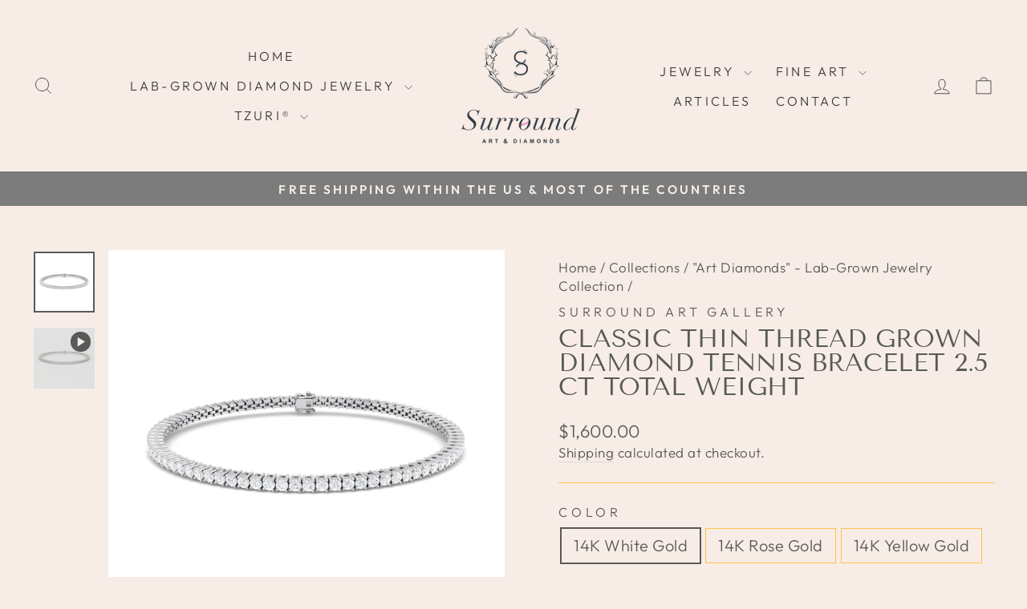

--- FILE ---
content_type: text/html; charset=utf-8
request_url: https://surroundartdiamonds.com/collections/art-diamonds-lab-grown-jewelry-collection/products/classic-round-basket-tennis-bracelet-in-18k-white-gold-1-00-ct-total-weight?variant=48861570433321
body_size: 38078
content:
<!doctype html>
<html class="no-js" lang="en" dir="ltr">
<head>
  <meta charset="utf-8">
  <meta http-equiv="X-UA-Compatible" content="IE=edge,chrome=1">
  <meta name="viewport" content="width=device-width,initial-scale=1">
  <meta name="theme-color" content="#f186d7">
  <link rel="canonical" href="https://surroundartdiamonds.com/products/classic-round-basket-tennis-bracelet-in-18k-white-gold-1-00-ct-total-weight">
  <link rel="preconnect" href="https://cdn.shopify.com" crossorigin>
  <link rel="preconnect" href="https://fonts.shopifycdn.com" crossorigin>
  <link rel="dns-prefetch" href="https://productreviews.shopifycdn.com">
  <link rel="dns-prefetch" href="https://ajax.googleapis.com">
  <link rel="dns-prefetch" href="https://maps.googleapis.com">
  <link rel="dns-prefetch" href="https://maps.gstatic.com"><link rel="shortcut icon" href="//surroundartdiamonds.com/cdn/shop/files/surround_logo_small-pink_32x32.png?v=1672177266" type="image/png" /><title>Classic Thin Thread Grown Diamond Tennis Bracelet 2.5 ct total weight
&ndash; Surround Art Gallery
</title>
<meta name="description" content="Classic Round Basket Tennis Bracelet In 14K White Gold (2.5 ct total weight)   BRACELET INFORMATION Style: Round Basket Metal Type: 14K Metal Color: White, Yellow or Rose Gold Length: resizable Closure Type: Box Catch with Hidden Safety Please notice that this item design is intended to look delicate on your wrist (3 m"><meta property="og:site_name" content="Surround Art Gallery">
  <meta property="og:url" content="https://surroundartdiamonds.com/products/classic-round-basket-tennis-bracelet-in-18k-white-gold-1-00-ct-total-weight">
  <meta property="og:title" content="Classic Thin Thread Grown Diamond Tennis Bracelet 2.5 ct total weight">
  <meta property="og:type" content="product">
  <meta property="og:description" content="Classic Round Basket Tennis Bracelet In 14K White Gold (2.5 ct total weight)   BRACELET INFORMATION Style: Round Basket Metal Type: 14K Metal Color: White, Yellow or Rose Gold Length: resizable Closure Type: Box Catch with Hidden Safety Please notice that this item design is intended to look delicate on your wrist (3 m"><meta property="og:image" content="http://surroundartdiamonds.com/cdn/shop/files/ClassicRoundBasketTennisBraceletIn14KWhiteGold_1.00cttw..jpg?v=1718834700">
    <meta property="og:image:secure_url" content="https://surroundartdiamonds.com/cdn/shop/files/ClassicRoundBasketTennisBraceletIn14KWhiteGold_1.00cttw..jpg?v=1718834700">
    <meta property="og:image:width" content="1440">
    <meta property="og:image:height" content="1440"><meta name="twitter:site" content="@">
  <meta name="twitter:card" content="summary_large_image">
  <meta name="twitter:title" content="Classic Thin Thread Grown Diamond Tennis Bracelet 2.5 ct total weight">
  <meta name="twitter:description" content="Classic Round Basket Tennis Bracelet In 14K White Gold (2.5 ct total weight)   BRACELET INFORMATION Style: Round Basket Metal Type: 14K Metal Color: White, Yellow or Rose Gold Length: resizable Closure Type: Box Catch with Hidden Safety Please notice that this item design is intended to look delicate on your wrist (3 m">
<style data-shopify>@font-face {
  font-family: "Tenor Sans";
  font-weight: 400;
  font-style: normal;
  font-display: swap;
  src: url("//surroundartdiamonds.com/cdn/fonts/tenor_sans/tenorsans_n4.966071a72c28462a9256039d3e3dc5b0cf314f65.woff2") format("woff2"),
       url("//surroundartdiamonds.com/cdn/fonts/tenor_sans/tenorsans_n4.2282841d948f9649ba5c3cad6ea46df268141820.woff") format("woff");
}

  @font-face {
  font-family: Outfit;
  font-weight: 300;
  font-style: normal;
  font-display: swap;
  src: url("//surroundartdiamonds.com/cdn/fonts/outfit/outfit_n3.8c97ae4c4fac7c2ea467a6dc784857f4de7e0e37.woff2") format("woff2"),
       url("//surroundartdiamonds.com/cdn/fonts/outfit/outfit_n3.b50a189ccde91f9bceee88f207c18c09f0b62a7b.woff") format("woff");
}


  @font-face {
  font-family: Outfit;
  font-weight: 600;
  font-style: normal;
  font-display: swap;
  src: url("//surroundartdiamonds.com/cdn/fonts/outfit/outfit_n6.dfcbaa80187851df2e8384061616a8eaa1702fdc.woff2") format("woff2"),
       url("//surroundartdiamonds.com/cdn/fonts/outfit/outfit_n6.88384e9fc3e36038624caccb938f24ea8008a91d.woff") format("woff");
}

  
  
</style><link href="//surroundartdiamonds.com/cdn/shop/t/7/assets/theme.css?v=114080401782448315331742509834" rel="stylesheet" type="text/css" media="all" />
<style data-shopify>:root {
    --typeHeaderPrimary: "Tenor Sans";
    --typeHeaderFallback: sans-serif;
    --typeHeaderSize: 36px;
    --typeHeaderWeight: 400;
    --typeHeaderLineHeight: 1;
    --typeHeaderSpacing: 0.0em;

    --typeBasePrimary:Outfit;
    --typeBaseFallback:sans-serif;
    --typeBaseSize: 20px;
    --typeBaseWeight: 300;
    --typeBaseSpacing: 0.025em;
    --typeBaseLineHeight: 1.4;
    --typeBaselineHeightMinus01: 1.3;

    --typeCollectionTitle: 20px;

    --iconWeight: 2px;
    --iconLinecaps: miter;

    
        --buttonRadius: 0;
    

    --colorGridOverlayOpacity: 0.1;
    --colorAnnouncement: #7c7c7c;
    --colorAnnouncementText: #f7ede6;

    --colorBody: #f7ede6;
    --colorBodyAlpha05: rgba(247, 237, 230, 0.05);
    --colorBodyDim: #f1dfd3;
    --colorBodyLightDim: #f5e7de;
    --colorBodyMediumDim: #f2e2d7;


    --colorBorder: #fcc24d;

    --colorBtnPrimary: #f186d7;
    --colorBtnPrimaryLight: #f6b4e6;
    --colorBtnPrimaryDim: #ee6fcf;
    --colorBtnPrimaryText: #3d3b3a;

    --colorCartDot: #7c7c7c;

    --colorDrawers: #faf5f2;
    --colorDrawersDim: #f3e7e0;
    --colorDrawerBorder: #f7b224;
    --colorDrawerText: #3d3b3a;
    --colorDrawerTextDark: #161515;
    --colorDrawerButton: #f186d7;
    --colorDrawerButtonText: #3d3b3a;

    --colorFooter: #f7ede6;
    --colorFooterText: #3d3b3a;
    --colorFooterTextAlpha01: #3d3b3a;

    --colorGridOverlay: #000000;
    --colorGridOverlayOpacity: 0.1;

    --colorHeaderTextAlpha01: rgba(61, 59, 58, 0.1);

    --colorHeroText: #f7b224;

    --colorSmallImageBg: #f7f4f4;
    --colorLargeImageBg: #f7ede6;

    --colorImageOverlay: #ffffff;
    --colorImageOverlayOpacity: 0.1;
    --colorImageOverlayTextShadow: 0.13;

    --colorLink: #595959;

    --colorModalBg: rgba(230, 230, 230, 0.6);

    --colorNav: #f7ede6;
    --colorNavText: #3d3b3a;

    --colorPrice: #595959;

    --colorSaleTag: #f7b224;
    --colorSaleTagText: #3d3b3a;

    --colorTextBody: #595959;
    --colorTextBodyAlpha015: rgba(89, 89, 89, 0.15);
    --colorTextBodyAlpha005: rgba(89, 89, 89, 0.05);
    --colorTextBodyAlpha008: rgba(89, 89, 89, 0.08);
    --colorTextSavings: #7c7c7c;

    --urlIcoSelect: url(//surroundartdiamonds.com/cdn/shop/t/7/assets/ico-select.svg);
    --urlIcoSelectFooter: url(//surroundartdiamonds.com/cdn/shop/t/7/assets/ico-select-footer.svg);
    --urlIcoSelectWhite: url(//surroundartdiamonds.com/cdn/shop/t/7/assets/ico-select-white.svg);

    --grid-gutter: 17px;
    --drawer-gutter: 20px;

    --sizeChartMargin: 25px 0;
    --sizeChartIconMargin: 5px;

    --newsletterReminderPadding: 40px;

    /*Shop Pay Installments*/
    --color-body-text: #595959;
    --color-body: #f7ede6;
    --color-bg: #f7ede6;
    }

    .placeholder-content {
    background-image: linear-gradient(100deg, #f7f4f4 40%, #f1ebeb 63%, #f7f4f4 79%);
    }</style><script>
    document.documentElement.className = document.documentElement.className.replace('no-js', 'js');

    window.theme = window.theme || {};
    theme.routes = {
      home: "/",
      cart: "/cart.js",
      cartPage: "/cart",
      cartAdd: "/cart/add.js",
      cartChange: "/cart/change.js",
      search: "/search",
      predictiveSearch: "/search/suggest"
    };
    theme.strings = {
      soldOut: "Sold Out",
      unavailable: "Unavailable",
      inStockLabel: "In stock, ready to ship",
      oneStockLabel: "Low stock - [count] item left",
      otherStockLabel: "Low stock - [count] items left",
      willNotShipUntil: "Ready to ship [date]",
      willBeInStockAfter: "Back in stock [date]",
      waitingForStock: "Backordered, shipping soon",
      savePrice: "Save [saved_amount]",
      cartEmpty: "Your cart is currently empty.",
      cartTermsConfirmation: "You must agree with the terms and conditions of sales to check out",
      searchCollections: "Collections",
      searchPages: "Pages",
      searchArticles: "Articles",
      productFrom: "from ",
      maxQuantity: "You can only have [quantity] of [title] in your cart."
    };
    theme.settings = {
      cartType: "drawer",
      isCustomerTemplate: false,
      moneyFormat: "${{amount}}",
      saveType: "dollar",
      productImageSize: "square",
      productImageCover: true,
      predictiveSearch: true,
      predictiveSearchType: null,
      predictiveSearchVendor: false,
      predictiveSearchPrice: false,
      quickView: false,
      themeName: 'Impulse',
      themeVersion: "7.6.1"
    };
  </script>

  <script>window.performance && window.performance.mark && window.performance.mark('shopify.content_for_header.start');</script><meta name="facebook-domain-verification" content="c1u6yybv3zbqzgnv5hbdpvuidp5ial">
<meta id="shopify-digital-wallet" name="shopify-digital-wallet" content="/69011702057/digital_wallets/dialog">
<meta name="shopify-checkout-api-token" content="456604b7b5a37167945abdc77afa7703">
<link rel="alternate" type="application/json+oembed" href="https://surroundartdiamonds.com/products/classic-round-basket-tennis-bracelet-in-18k-white-gold-1-00-ct-total-weight.oembed">
<script async="async" src="/checkouts/internal/preloads.js?locale=en-US"></script>
<link rel="preconnect" href="https://shop.app" crossorigin="anonymous">
<script async="async" src="https://shop.app/checkouts/internal/preloads.js?locale=en-US&shop_id=69011702057" crossorigin="anonymous"></script>
<script id="apple-pay-shop-capabilities" type="application/json">{"shopId":69011702057,"countryCode":"US","currencyCode":"USD","merchantCapabilities":["supports3DS"],"merchantId":"gid:\/\/shopify\/Shop\/69011702057","merchantName":"Surround Art Gallery","requiredBillingContactFields":["postalAddress","email","phone"],"requiredShippingContactFields":["postalAddress","email","phone"],"shippingType":"shipping","supportedNetworks":["visa","masterCard","amex","discover","elo","jcb"],"total":{"type":"pending","label":"Surround Art Gallery","amount":"1.00"},"shopifyPaymentsEnabled":true,"supportsSubscriptions":true}</script>
<script id="shopify-features" type="application/json">{"accessToken":"456604b7b5a37167945abdc77afa7703","betas":["rich-media-storefront-analytics"],"domain":"surroundartdiamonds.com","predictiveSearch":true,"shopId":69011702057,"locale":"en"}</script>
<script>var Shopify = Shopify || {};
Shopify.shop = "surround-art-diamonds.myshopify.com";
Shopify.locale = "en";
Shopify.currency = {"active":"USD","rate":"1.0"};
Shopify.country = "US";
Shopify.theme = {"name":"Updated copy of Impulse","id":175749562665,"schema_name":"Impulse","schema_version":"7.6.1","theme_store_id":857,"role":"main"};
Shopify.theme.handle = "null";
Shopify.theme.style = {"id":null,"handle":null};
Shopify.cdnHost = "surroundartdiamonds.com/cdn";
Shopify.routes = Shopify.routes || {};
Shopify.routes.root = "/";</script>
<script type="module">!function(o){(o.Shopify=o.Shopify||{}).modules=!0}(window);</script>
<script>!function(o){function n(){var o=[];function n(){o.push(Array.prototype.slice.apply(arguments))}return n.q=o,n}var t=o.Shopify=o.Shopify||{};t.loadFeatures=n(),t.autoloadFeatures=n()}(window);</script>
<script>
  window.ShopifyPay = window.ShopifyPay || {};
  window.ShopifyPay.apiHost = "shop.app\/pay";
  window.ShopifyPay.redirectState = null;
</script>
<script id="shop-js-analytics" type="application/json">{"pageType":"product"}</script>
<script defer="defer" async type="module" src="//surroundartdiamonds.com/cdn/shopifycloud/shop-js/modules/v2/client.init-shop-cart-sync_C5BV16lS.en.esm.js"></script>
<script defer="defer" async type="module" src="//surroundartdiamonds.com/cdn/shopifycloud/shop-js/modules/v2/chunk.common_CygWptCX.esm.js"></script>
<script type="module">
  await import("//surroundartdiamonds.com/cdn/shopifycloud/shop-js/modules/v2/client.init-shop-cart-sync_C5BV16lS.en.esm.js");
await import("//surroundartdiamonds.com/cdn/shopifycloud/shop-js/modules/v2/chunk.common_CygWptCX.esm.js");

  window.Shopify.SignInWithShop?.initShopCartSync?.({"fedCMEnabled":true,"windoidEnabled":true});

</script>
<script defer="defer" async type="module" src="//surroundartdiamonds.com/cdn/shopifycloud/shop-js/modules/v2/client.payment-terms_CZxnsJam.en.esm.js"></script>
<script defer="defer" async type="module" src="//surroundartdiamonds.com/cdn/shopifycloud/shop-js/modules/v2/chunk.common_CygWptCX.esm.js"></script>
<script defer="defer" async type="module" src="//surroundartdiamonds.com/cdn/shopifycloud/shop-js/modules/v2/chunk.modal_D71HUcav.esm.js"></script>
<script type="module">
  await import("//surroundartdiamonds.com/cdn/shopifycloud/shop-js/modules/v2/client.payment-terms_CZxnsJam.en.esm.js");
await import("//surroundartdiamonds.com/cdn/shopifycloud/shop-js/modules/v2/chunk.common_CygWptCX.esm.js");
await import("//surroundartdiamonds.com/cdn/shopifycloud/shop-js/modules/v2/chunk.modal_D71HUcav.esm.js");

  
</script>
<script>
  window.Shopify = window.Shopify || {};
  if (!window.Shopify.featureAssets) window.Shopify.featureAssets = {};
  window.Shopify.featureAssets['shop-js'] = {"shop-cart-sync":["modules/v2/client.shop-cart-sync_ZFArdW7E.en.esm.js","modules/v2/chunk.common_CygWptCX.esm.js"],"init-fed-cm":["modules/v2/client.init-fed-cm_CmiC4vf6.en.esm.js","modules/v2/chunk.common_CygWptCX.esm.js"],"shop-button":["modules/v2/client.shop-button_tlx5R9nI.en.esm.js","modules/v2/chunk.common_CygWptCX.esm.js"],"shop-cash-offers":["modules/v2/client.shop-cash-offers_DOA2yAJr.en.esm.js","modules/v2/chunk.common_CygWptCX.esm.js","modules/v2/chunk.modal_D71HUcav.esm.js"],"init-windoid":["modules/v2/client.init-windoid_sURxWdc1.en.esm.js","modules/v2/chunk.common_CygWptCX.esm.js"],"shop-toast-manager":["modules/v2/client.shop-toast-manager_ClPi3nE9.en.esm.js","modules/v2/chunk.common_CygWptCX.esm.js"],"init-shop-email-lookup-coordinator":["modules/v2/client.init-shop-email-lookup-coordinator_B8hsDcYM.en.esm.js","modules/v2/chunk.common_CygWptCX.esm.js"],"init-shop-cart-sync":["modules/v2/client.init-shop-cart-sync_C5BV16lS.en.esm.js","modules/v2/chunk.common_CygWptCX.esm.js"],"avatar":["modules/v2/client.avatar_BTnouDA3.en.esm.js"],"pay-button":["modules/v2/client.pay-button_FdsNuTd3.en.esm.js","modules/v2/chunk.common_CygWptCX.esm.js"],"init-customer-accounts":["modules/v2/client.init-customer-accounts_DxDtT_ad.en.esm.js","modules/v2/client.shop-login-button_C5VAVYt1.en.esm.js","modules/v2/chunk.common_CygWptCX.esm.js","modules/v2/chunk.modal_D71HUcav.esm.js"],"init-shop-for-new-customer-accounts":["modules/v2/client.init-shop-for-new-customer-accounts_ChsxoAhi.en.esm.js","modules/v2/client.shop-login-button_C5VAVYt1.en.esm.js","modules/v2/chunk.common_CygWptCX.esm.js","modules/v2/chunk.modal_D71HUcav.esm.js"],"shop-login-button":["modules/v2/client.shop-login-button_C5VAVYt1.en.esm.js","modules/v2/chunk.common_CygWptCX.esm.js","modules/v2/chunk.modal_D71HUcav.esm.js"],"init-customer-accounts-sign-up":["modules/v2/client.init-customer-accounts-sign-up_CPSyQ0Tj.en.esm.js","modules/v2/client.shop-login-button_C5VAVYt1.en.esm.js","modules/v2/chunk.common_CygWptCX.esm.js","modules/v2/chunk.modal_D71HUcav.esm.js"],"shop-follow-button":["modules/v2/client.shop-follow-button_Cva4Ekp9.en.esm.js","modules/v2/chunk.common_CygWptCX.esm.js","modules/v2/chunk.modal_D71HUcav.esm.js"],"checkout-modal":["modules/v2/client.checkout-modal_BPM8l0SH.en.esm.js","modules/v2/chunk.common_CygWptCX.esm.js","modules/v2/chunk.modal_D71HUcav.esm.js"],"lead-capture":["modules/v2/client.lead-capture_Bi8yE_yS.en.esm.js","modules/v2/chunk.common_CygWptCX.esm.js","modules/v2/chunk.modal_D71HUcav.esm.js"],"shop-login":["modules/v2/client.shop-login_D6lNrXab.en.esm.js","modules/v2/chunk.common_CygWptCX.esm.js","modules/v2/chunk.modal_D71HUcav.esm.js"],"payment-terms":["modules/v2/client.payment-terms_CZxnsJam.en.esm.js","modules/v2/chunk.common_CygWptCX.esm.js","modules/v2/chunk.modal_D71HUcav.esm.js"]};
</script>
<script id="__st">var __st={"a":69011702057,"offset":-28800,"reqid":"6b42f4bb-10a2-4b31-9a83-3854dffc05e5-1768665650","pageurl":"surroundartdiamonds.com\/collections\/art-diamonds-lab-grown-jewelry-collection\/products\/classic-round-basket-tennis-bracelet-in-18k-white-gold-1-00-ct-total-weight?variant=48861570433321","u":"3f10fc3cf182","p":"product","rtyp":"product","rid":9359435563305};</script>
<script>window.ShopifyPaypalV4VisibilityTracking = true;</script>
<script id="captcha-bootstrap">!function(){'use strict';const t='contact',e='account',n='new_comment',o=[[t,t],['blogs',n],['comments',n],[t,'customer']],c=[[e,'customer_login'],[e,'guest_login'],[e,'recover_customer_password'],[e,'create_customer']],r=t=>t.map((([t,e])=>`form[action*='/${t}']:not([data-nocaptcha='true']) input[name='form_type'][value='${e}']`)).join(','),a=t=>()=>t?[...document.querySelectorAll(t)].map((t=>t.form)):[];function s(){const t=[...o],e=r(t);return a(e)}const i='password',u='form_key',d=['recaptcha-v3-token','g-recaptcha-response','h-captcha-response',i],f=()=>{try{return window.sessionStorage}catch{return}},m='__shopify_v',_=t=>t.elements[u];function p(t,e,n=!1){try{const o=window.sessionStorage,c=JSON.parse(o.getItem(e)),{data:r}=function(t){const{data:e,action:n}=t;return t[m]||n?{data:e,action:n}:{data:t,action:n}}(c);for(const[e,n]of Object.entries(r))t.elements[e]&&(t.elements[e].value=n);n&&o.removeItem(e)}catch(o){console.error('form repopulation failed',{error:o})}}const l='form_type',E='cptcha';function T(t){t.dataset[E]=!0}const w=window,h=w.document,L='Shopify',v='ce_forms',y='captcha';let A=!1;((t,e)=>{const n=(g='f06e6c50-85a8-45c8-87d0-21a2b65856fe',I='https://cdn.shopify.com/shopifycloud/storefront-forms-hcaptcha/ce_storefront_forms_captcha_hcaptcha.v1.5.2.iife.js',D={infoText:'Protected by hCaptcha',privacyText:'Privacy',termsText:'Terms'},(t,e,n)=>{const o=w[L][v],c=o.bindForm;if(c)return c(t,g,e,D).then(n);var r;o.q.push([[t,g,e,D],n]),r=I,A||(h.body.append(Object.assign(h.createElement('script'),{id:'captcha-provider',async:!0,src:r})),A=!0)});var g,I,D;w[L]=w[L]||{},w[L][v]=w[L][v]||{},w[L][v].q=[],w[L][y]=w[L][y]||{},w[L][y].protect=function(t,e){n(t,void 0,e),T(t)},Object.freeze(w[L][y]),function(t,e,n,w,h,L){const[v,y,A,g]=function(t,e,n){const i=e?o:[],u=t?c:[],d=[...i,...u],f=r(d),m=r(i),_=r(d.filter((([t,e])=>n.includes(e))));return[a(f),a(m),a(_),s()]}(w,h,L),I=t=>{const e=t.target;return e instanceof HTMLFormElement?e:e&&e.form},D=t=>v().includes(t);t.addEventListener('submit',(t=>{const e=I(t);if(!e)return;const n=D(e)&&!e.dataset.hcaptchaBound&&!e.dataset.recaptchaBound,o=_(e),c=g().includes(e)&&(!o||!o.value);(n||c)&&t.preventDefault(),c&&!n&&(function(t){try{if(!f())return;!function(t){const e=f();if(!e)return;const n=_(t);if(!n)return;const o=n.value;o&&e.removeItem(o)}(t);const e=Array.from(Array(32),(()=>Math.random().toString(36)[2])).join('');!function(t,e){_(t)||t.append(Object.assign(document.createElement('input'),{type:'hidden',name:u})),t.elements[u].value=e}(t,e),function(t,e){const n=f();if(!n)return;const o=[...t.querySelectorAll(`input[type='${i}']`)].map((({name:t})=>t)),c=[...d,...o],r={};for(const[a,s]of new FormData(t).entries())c.includes(a)||(r[a]=s);n.setItem(e,JSON.stringify({[m]:1,action:t.action,data:r}))}(t,e)}catch(e){console.error('failed to persist form',e)}}(e),e.submit())}));const S=(t,e)=>{t&&!t.dataset[E]&&(n(t,e.some((e=>e===t))),T(t))};for(const o of['focusin','change'])t.addEventListener(o,(t=>{const e=I(t);D(e)&&S(e,y())}));const B=e.get('form_key'),M=e.get(l),P=B&&M;t.addEventListener('DOMContentLoaded',(()=>{const t=y();if(P)for(const e of t)e.elements[l].value===M&&p(e,B);[...new Set([...A(),...v().filter((t=>'true'===t.dataset.shopifyCaptcha))])].forEach((e=>S(e,t)))}))}(h,new URLSearchParams(w.location.search),n,t,e,['guest_login'])})(!0,!0)}();</script>
<script integrity="sha256-4kQ18oKyAcykRKYeNunJcIwy7WH5gtpwJnB7kiuLZ1E=" data-source-attribution="shopify.loadfeatures" defer="defer" src="//surroundartdiamonds.com/cdn/shopifycloud/storefront/assets/storefront/load_feature-a0a9edcb.js" crossorigin="anonymous"></script>
<script crossorigin="anonymous" defer="defer" src="//surroundartdiamonds.com/cdn/shopifycloud/storefront/assets/shopify_pay/storefront-65b4c6d7.js?v=20250812"></script>
<script data-source-attribution="shopify.dynamic_checkout.dynamic.init">var Shopify=Shopify||{};Shopify.PaymentButton=Shopify.PaymentButton||{isStorefrontPortableWallets:!0,init:function(){window.Shopify.PaymentButton.init=function(){};var t=document.createElement("script");t.src="https://surroundartdiamonds.com/cdn/shopifycloud/portable-wallets/latest/portable-wallets.en.js",t.type="module",document.head.appendChild(t)}};
</script>
<script data-source-attribution="shopify.dynamic_checkout.buyer_consent">
  function portableWalletsHideBuyerConsent(e){var t=document.getElementById("shopify-buyer-consent"),n=document.getElementById("shopify-subscription-policy-button");t&&n&&(t.classList.add("hidden"),t.setAttribute("aria-hidden","true"),n.removeEventListener("click",e))}function portableWalletsShowBuyerConsent(e){var t=document.getElementById("shopify-buyer-consent"),n=document.getElementById("shopify-subscription-policy-button");t&&n&&(t.classList.remove("hidden"),t.removeAttribute("aria-hidden"),n.addEventListener("click",e))}window.Shopify?.PaymentButton&&(window.Shopify.PaymentButton.hideBuyerConsent=portableWalletsHideBuyerConsent,window.Shopify.PaymentButton.showBuyerConsent=portableWalletsShowBuyerConsent);
</script>
<script data-source-attribution="shopify.dynamic_checkout.cart.bootstrap">document.addEventListener("DOMContentLoaded",(function(){function t(){return document.querySelector("shopify-accelerated-checkout-cart, shopify-accelerated-checkout")}if(t())Shopify.PaymentButton.init();else{new MutationObserver((function(e,n){t()&&(Shopify.PaymentButton.init(),n.disconnect())})).observe(document.body,{childList:!0,subtree:!0})}}));
</script>
<link id="shopify-accelerated-checkout-styles" rel="stylesheet" media="screen" href="https://surroundartdiamonds.com/cdn/shopifycloud/portable-wallets/latest/accelerated-checkout-backwards-compat.css" crossorigin="anonymous">
<style id="shopify-accelerated-checkout-cart">
        #shopify-buyer-consent {
  margin-top: 1em;
  display: inline-block;
  width: 100%;
}

#shopify-buyer-consent.hidden {
  display: none;
}

#shopify-subscription-policy-button {
  background: none;
  border: none;
  padding: 0;
  text-decoration: underline;
  font-size: inherit;
  cursor: pointer;
}

#shopify-subscription-policy-button::before {
  box-shadow: none;
}

      </style>

<script>window.performance && window.performance.mark && window.performance.mark('shopify.content_for_header.end');</script>

  <script src="//surroundartdiamonds.com/cdn/shop/t/7/assets/vendor-scripts-v11.js" defer="defer"></script><script src="//surroundartdiamonds.com/cdn/shop/t/7/assets/theme.js?v=104180769944361832221742509821" defer="defer"></script>
<!-- BEGIN app block: shopify://apps/dakaas-antitheft/blocks/app-embed/692a8b95-ef22-4bf6-825d-0cc7385ef417 --><!-- BEGIN app snippet: protectorapp -->

<script id="dakaas-protector-snippets">
  
    
      window.dakaasprotector = {"_id":"640f83f73082cb37d8167c69","laptop":{"proText":true,"proImages":true,"disRightClick":true,"disShortCuts":true,"proSaveimg":true,"proVideoimg":true,"proInspect":true},"mobile":{"proText":true,"proImages":true,"disRightClick":true},"isLog":true,"isVpnBlock":false,"countryData":[],"shopUrl":"surround-art-diamonds.myshopify.com","userId":"640f83d13082cb37d8167c64","__v":0,"customeMsg":{"message":"Access Denied ! You are not authorized to acess this site","title":"402"},"option":"pop","redirectUrl":"https:\/\/apps.shopify.com\/store-shield","showAlert":true,"updatedAt":"2025-04-11T02:15:05.765Z","createdAt":"2023-03-13T20:13:43.177Z","showBrand":false};
    
  
</script>
<!-- END app snippet -->




<!-- END app block --><!-- BEGIN app block: shopify://apps/klaviyo-email-marketing-sms/blocks/klaviyo-onsite-embed/2632fe16-c075-4321-a88b-50b567f42507 -->












  <script async src="https://static.klaviyo.com/onsite/js/UbRSCp/klaviyo.js?company_id=UbRSCp"></script>
  <script>!function(){if(!window.klaviyo){window._klOnsite=window._klOnsite||[];try{window.klaviyo=new Proxy({},{get:function(n,i){return"push"===i?function(){var n;(n=window._klOnsite).push.apply(n,arguments)}:function(){for(var n=arguments.length,o=new Array(n),w=0;w<n;w++)o[w]=arguments[w];var t="function"==typeof o[o.length-1]?o.pop():void 0,e=new Promise((function(n){window._klOnsite.push([i].concat(o,[function(i){t&&t(i),n(i)}]))}));return e}}})}catch(n){window.klaviyo=window.klaviyo||[],window.klaviyo.push=function(){var n;(n=window._klOnsite).push.apply(n,arguments)}}}}();</script>

  
    <script id="viewed_product">
      if (item == null) {
        var _learnq = _learnq || [];

        var MetafieldReviews = null
        var MetafieldYotpoRating = null
        var MetafieldYotpoCount = null
        var MetafieldLooxRating = null
        var MetafieldLooxCount = null
        var okendoProduct = null
        var okendoProductReviewCount = null
        var okendoProductReviewAverageValue = null
        try {
          // The following fields are used for Customer Hub recently viewed in order to add reviews.
          // This information is not part of __kla_viewed. Instead, it is part of __kla_viewed_reviewed_items
          MetafieldReviews = {};
          MetafieldYotpoRating = null
          MetafieldYotpoCount = null
          MetafieldLooxRating = null
          MetafieldLooxCount = null

          okendoProduct = null
          // If the okendo metafield is not legacy, it will error, which then requires the new json formatted data
          if (okendoProduct && 'error' in okendoProduct) {
            okendoProduct = null
          }
          okendoProductReviewCount = okendoProduct ? okendoProduct.reviewCount : null
          okendoProductReviewAverageValue = okendoProduct ? okendoProduct.reviewAverageValue : null
        } catch (error) {
          console.error('Error in Klaviyo onsite reviews tracking:', error);
        }

        var item = {
          Name: "Classic Thin Thread Grown Diamond Tennis Bracelet 2.5 ct total weight",
          ProductID: 9359435563305,
          Categories: ["\"Art Diamonds\" - Lab-Grown Jewelry Collection","Lab-Grown Diamond Bracelets"],
          ImageURL: "https://surroundartdiamonds.com/cdn/shop/files/ClassicRoundBasketTennisBraceletIn14KWhiteGold_1.00cttw._grande.jpg?v=1718834700",
          URL: "https://surroundartdiamonds.com/products/classic-round-basket-tennis-bracelet-in-18k-white-gold-1-00-ct-total-weight",
          Brand: "Surround Art Gallery",
          Price: "$1,600.00",
          Value: "1,600.00",
          CompareAtPrice: "$0.00"
        };
        _learnq.push(['track', 'Viewed Product', item]);
        _learnq.push(['trackViewedItem', {
          Title: item.Name,
          ItemId: item.ProductID,
          Categories: item.Categories,
          ImageUrl: item.ImageURL,
          Url: item.URL,
          Metadata: {
            Brand: item.Brand,
            Price: item.Price,
            Value: item.Value,
            CompareAtPrice: item.CompareAtPrice
          },
          metafields:{
            reviews: MetafieldReviews,
            yotpo:{
              rating: MetafieldYotpoRating,
              count: MetafieldYotpoCount,
            },
            loox:{
              rating: MetafieldLooxRating,
              count: MetafieldLooxCount,
            },
            okendo: {
              rating: okendoProductReviewAverageValue,
              count: okendoProductReviewCount,
            }
          }
        }]);
      }
    </script>
  




  <script>
    window.klaviyoReviewsProductDesignMode = false
  </script>







<!-- END app block --><script src="https://cdn.shopify.com/extensions/019b3062-0a07-7719-9537-117e777ea9f5/shopify-express-boilerplate-105/assets/protector.js" type="text/javascript" defer="defer"></script>
<link href="https://monorail-edge.shopifysvc.com" rel="dns-prefetch">
<script>(function(){if ("sendBeacon" in navigator && "performance" in window) {try {var session_token_from_headers = performance.getEntriesByType('navigation')[0].serverTiming.find(x => x.name == '_s').description;} catch {var session_token_from_headers = undefined;}var session_cookie_matches = document.cookie.match(/_shopify_s=([^;]*)/);var session_token_from_cookie = session_cookie_matches && session_cookie_matches.length === 2 ? session_cookie_matches[1] : "";var session_token = session_token_from_headers || session_token_from_cookie || "";function handle_abandonment_event(e) {var entries = performance.getEntries().filter(function(entry) {return /monorail-edge.shopifysvc.com/.test(entry.name);});if (!window.abandonment_tracked && entries.length === 0) {window.abandonment_tracked = true;var currentMs = Date.now();var navigation_start = performance.timing.navigationStart;var payload = {shop_id: 69011702057,url: window.location.href,navigation_start,duration: currentMs - navigation_start,session_token,page_type: "product"};window.navigator.sendBeacon("https://monorail-edge.shopifysvc.com/v1/produce", JSON.stringify({schema_id: "online_store_buyer_site_abandonment/1.1",payload: payload,metadata: {event_created_at_ms: currentMs,event_sent_at_ms: currentMs}}));}}window.addEventListener('pagehide', handle_abandonment_event);}}());</script>
<script id="web-pixels-manager-setup">(function e(e,d,r,n,o){if(void 0===o&&(o={}),!Boolean(null===(a=null===(i=window.Shopify)||void 0===i?void 0:i.analytics)||void 0===a?void 0:a.replayQueue)){var i,a;window.Shopify=window.Shopify||{};var t=window.Shopify;t.analytics=t.analytics||{};var s=t.analytics;s.replayQueue=[],s.publish=function(e,d,r){return s.replayQueue.push([e,d,r]),!0};try{self.performance.mark("wpm:start")}catch(e){}var l=function(){var e={modern:/Edge?\/(1{2}[4-9]|1[2-9]\d|[2-9]\d{2}|\d{4,})\.\d+(\.\d+|)|Firefox\/(1{2}[4-9]|1[2-9]\d|[2-9]\d{2}|\d{4,})\.\d+(\.\d+|)|Chrom(ium|e)\/(9{2}|\d{3,})\.\d+(\.\d+|)|(Maci|X1{2}).+ Version\/(15\.\d+|(1[6-9]|[2-9]\d|\d{3,})\.\d+)([,.]\d+|)( \(\w+\)|)( Mobile\/\w+|) Safari\/|Chrome.+OPR\/(9{2}|\d{3,})\.\d+\.\d+|(CPU[ +]OS|iPhone[ +]OS|CPU[ +]iPhone|CPU IPhone OS|CPU iPad OS)[ +]+(15[._]\d+|(1[6-9]|[2-9]\d|\d{3,})[._]\d+)([._]\d+|)|Android:?[ /-](13[3-9]|1[4-9]\d|[2-9]\d{2}|\d{4,})(\.\d+|)(\.\d+|)|Android.+Firefox\/(13[5-9]|1[4-9]\d|[2-9]\d{2}|\d{4,})\.\d+(\.\d+|)|Android.+Chrom(ium|e)\/(13[3-9]|1[4-9]\d|[2-9]\d{2}|\d{4,})\.\d+(\.\d+|)|SamsungBrowser\/([2-9]\d|\d{3,})\.\d+/,legacy:/Edge?\/(1[6-9]|[2-9]\d|\d{3,})\.\d+(\.\d+|)|Firefox\/(5[4-9]|[6-9]\d|\d{3,})\.\d+(\.\d+|)|Chrom(ium|e)\/(5[1-9]|[6-9]\d|\d{3,})\.\d+(\.\d+|)([\d.]+$|.*Safari\/(?![\d.]+ Edge\/[\d.]+$))|(Maci|X1{2}).+ Version\/(10\.\d+|(1[1-9]|[2-9]\d|\d{3,})\.\d+)([,.]\d+|)( \(\w+\)|)( Mobile\/\w+|) Safari\/|Chrome.+OPR\/(3[89]|[4-9]\d|\d{3,})\.\d+\.\d+|(CPU[ +]OS|iPhone[ +]OS|CPU[ +]iPhone|CPU IPhone OS|CPU iPad OS)[ +]+(10[._]\d+|(1[1-9]|[2-9]\d|\d{3,})[._]\d+)([._]\d+|)|Android:?[ /-](13[3-9]|1[4-9]\d|[2-9]\d{2}|\d{4,})(\.\d+|)(\.\d+|)|Mobile Safari.+OPR\/([89]\d|\d{3,})\.\d+\.\d+|Android.+Firefox\/(13[5-9]|1[4-9]\d|[2-9]\d{2}|\d{4,})\.\d+(\.\d+|)|Android.+Chrom(ium|e)\/(13[3-9]|1[4-9]\d|[2-9]\d{2}|\d{4,})\.\d+(\.\d+|)|Android.+(UC? ?Browser|UCWEB|U3)[ /]?(15\.([5-9]|\d{2,})|(1[6-9]|[2-9]\d|\d{3,})\.\d+)\.\d+|SamsungBrowser\/(5\.\d+|([6-9]|\d{2,})\.\d+)|Android.+MQ{2}Browser\/(14(\.(9|\d{2,})|)|(1[5-9]|[2-9]\d|\d{3,})(\.\d+|))(\.\d+|)|K[Aa][Ii]OS\/(3\.\d+|([4-9]|\d{2,})\.\d+)(\.\d+|)/},d=e.modern,r=e.legacy,n=navigator.userAgent;return n.match(d)?"modern":n.match(r)?"legacy":"unknown"}(),u="modern"===l?"modern":"legacy",c=(null!=n?n:{modern:"",legacy:""})[u],f=function(e){return[e.baseUrl,"/wpm","/b",e.hashVersion,"modern"===e.buildTarget?"m":"l",".js"].join("")}({baseUrl:d,hashVersion:r,buildTarget:u}),m=function(e){var d=e.version,r=e.bundleTarget,n=e.surface,o=e.pageUrl,i=e.monorailEndpoint;return{emit:function(e){var a=e.status,t=e.errorMsg,s=(new Date).getTime(),l=JSON.stringify({metadata:{event_sent_at_ms:s},events:[{schema_id:"web_pixels_manager_load/3.1",payload:{version:d,bundle_target:r,page_url:o,status:a,surface:n,error_msg:t},metadata:{event_created_at_ms:s}}]});if(!i)return console&&console.warn&&console.warn("[Web Pixels Manager] No Monorail endpoint provided, skipping logging."),!1;try{return self.navigator.sendBeacon.bind(self.navigator)(i,l)}catch(e){}var u=new XMLHttpRequest;try{return u.open("POST",i,!0),u.setRequestHeader("Content-Type","text/plain"),u.send(l),!0}catch(e){return console&&console.warn&&console.warn("[Web Pixels Manager] Got an unhandled error while logging to Monorail."),!1}}}}({version:r,bundleTarget:l,surface:e.surface,pageUrl:self.location.href,monorailEndpoint:e.monorailEndpoint});try{o.browserTarget=l,function(e){var d=e.src,r=e.async,n=void 0===r||r,o=e.onload,i=e.onerror,a=e.sri,t=e.scriptDataAttributes,s=void 0===t?{}:t,l=document.createElement("script"),u=document.querySelector("head"),c=document.querySelector("body");if(l.async=n,l.src=d,a&&(l.integrity=a,l.crossOrigin="anonymous"),s)for(var f in s)if(Object.prototype.hasOwnProperty.call(s,f))try{l.dataset[f]=s[f]}catch(e){}if(o&&l.addEventListener("load",o),i&&l.addEventListener("error",i),u)u.appendChild(l);else{if(!c)throw new Error("Did not find a head or body element to append the script");c.appendChild(l)}}({src:f,async:!0,onload:function(){if(!function(){var e,d;return Boolean(null===(d=null===(e=window.Shopify)||void 0===e?void 0:e.analytics)||void 0===d?void 0:d.initialized)}()){var d=window.webPixelsManager.init(e)||void 0;if(d){var r=window.Shopify.analytics;r.replayQueue.forEach((function(e){var r=e[0],n=e[1],o=e[2];d.publishCustomEvent(r,n,o)})),r.replayQueue=[],r.publish=d.publishCustomEvent,r.visitor=d.visitor,r.initialized=!0}}},onerror:function(){return m.emit({status:"failed",errorMsg:"".concat(f," has failed to load")})},sri:function(e){var d=/^sha384-[A-Za-z0-9+/=]+$/;return"string"==typeof e&&d.test(e)}(c)?c:"",scriptDataAttributes:o}),m.emit({status:"loading"})}catch(e){m.emit({status:"failed",errorMsg:(null==e?void 0:e.message)||"Unknown error"})}}})({shopId: 69011702057,storefrontBaseUrl: "https://surroundartdiamonds.com",extensionsBaseUrl: "https://extensions.shopifycdn.com/cdn/shopifycloud/web-pixels-manager",monorailEndpoint: "https://monorail-edge.shopifysvc.com/unstable/produce_batch",surface: "storefront-renderer",enabledBetaFlags: ["2dca8a86"],webPixelsConfigList: [{"id":"1669366057","configuration":"{\"accountID\":\"UbRSCp\",\"webPixelConfig\":\"eyJlbmFibGVBZGRlZFRvQ2FydEV2ZW50cyI6IHRydWV9\"}","eventPayloadVersion":"v1","runtimeContext":"STRICT","scriptVersion":"524f6c1ee37bacdca7657a665bdca589","type":"APP","apiClientId":123074,"privacyPurposes":["ANALYTICS","MARKETING"],"dataSharingAdjustments":{"protectedCustomerApprovalScopes":["read_customer_address","read_customer_email","read_customer_name","read_customer_personal_data","read_customer_phone"]}},{"id":"748421417","configuration":"{\"config\":\"{\\\"google_tag_ids\\\":[\\\"G-CCYN8QQ70G\\\",\\\"AW-11116743016\\\",\\\"GT-PHXZSZH\\\"],\\\"target_country\\\":\\\"US\\\",\\\"gtag_events\\\":[{\\\"type\\\":\\\"begin_checkout\\\",\\\"action_label\\\":[\\\"G-CCYN8QQ70G\\\",\\\"AW-11116743016\\\/DaTFCPq8wZEYEOiS8LQp\\\"]},{\\\"type\\\":\\\"search\\\",\\\"action_label\\\":[\\\"G-CCYN8QQ70G\\\",\\\"AW-11116743016\\\/8QdiCPS8wZEYEOiS8LQp\\\"]},{\\\"type\\\":\\\"view_item\\\",\\\"action_label\\\":[\\\"G-CCYN8QQ70G\\\",\\\"AW-11116743016\\\/EbngCPG8wZEYEOiS8LQp\\\",\\\"MC-GYY07S7WTH\\\"]},{\\\"type\\\":\\\"purchase\\\",\\\"action_label\\\":[\\\"G-CCYN8QQ70G\\\",\\\"AW-11116743016\\\/Ao93CN-5wZEYEOiS8LQp\\\",\\\"MC-GYY07S7WTH\\\"]},{\\\"type\\\":\\\"page_view\\\",\\\"action_label\\\":[\\\"G-CCYN8QQ70G\\\",\\\"AW-11116743016\\\/1tB6CNq6wZEYEOiS8LQp\\\",\\\"MC-GYY07S7WTH\\\"]},{\\\"type\\\":\\\"add_payment_info\\\",\\\"action_label\\\":[\\\"G-CCYN8QQ70G\\\",\\\"AW-11116743016\\\/HaBsCP28wZEYEOiS8LQp\\\"]},{\\\"type\\\":\\\"add_to_cart\\\",\\\"action_label\\\":[\\\"G-CCYN8QQ70G\\\",\\\"AW-11116743016\\\/F3hECPe8wZEYEOiS8LQp\\\"]}],\\\"enable_monitoring_mode\\\":false}\"}","eventPayloadVersion":"v1","runtimeContext":"OPEN","scriptVersion":"b2a88bafab3e21179ed38636efcd8a93","type":"APP","apiClientId":1780363,"privacyPurposes":[],"dataSharingAdjustments":{"protectedCustomerApprovalScopes":["read_customer_address","read_customer_email","read_customer_name","read_customer_personal_data","read_customer_phone"]}},{"id":"343441705","configuration":"{\"pixel_id\":\"202941462325988\",\"pixel_type\":\"facebook_pixel\",\"metaapp_system_user_token\":\"-\"}","eventPayloadVersion":"v1","runtimeContext":"OPEN","scriptVersion":"ca16bc87fe92b6042fbaa3acc2fbdaa6","type":"APP","apiClientId":2329312,"privacyPurposes":["ANALYTICS","MARKETING","SALE_OF_DATA"],"dataSharingAdjustments":{"protectedCustomerApprovalScopes":["read_customer_address","read_customer_email","read_customer_name","read_customer_personal_data","read_customer_phone"]}},{"id":"193364265","configuration":"{\"tagID\":\"2613035513572\"}","eventPayloadVersion":"v1","runtimeContext":"STRICT","scriptVersion":"18031546ee651571ed29edbe71a3550b","type":"APP","apiClientId":3009811,"privacyPurposes":["ANALYTICS","MARKETING","SALE_OF_DATA"],"dataSharingAdjustments":{"protectedCustomerApprovalScopes":["read_customer_address","read_customer_email","read_customer_name","read_customer_personal_data","read_customer_phone"]}},{"id":"shopify-app-pixel","configuration":"{}","eventPayloadVersion":"v1","runtimeContext":"STRICT","scriptVersion":"0450","apiClientId":"shopify-pixel","type":"APP","privacyPurposes":["ANALYTICS","MARKETING"]},{"id":"shopify-custom-pixel","eventPayloadVersion":"v1","runtimeContext":"LAX","scriptVersion":"0450","apiClientId":"shopify-pixel","type":"CUSTOM","privacyPurposes":["ANALYTICS","MARKETING"]}],isMerchantRequest: false,initData: {"shop":{"name":"Surround Art Gallery","paymentSettings":{"currencyCode":"USD"},"myshopifyDomain":"surround-art-diamonds.myshopify.com","countryCode":"US","storefrontUrl":"https:\/\/surroundartdiamonds.com"},"customer":null,"cart":null,"checkout":null,"productVariants":[{"price":{"amount":1600.0,"currencyCode":"USD"},"product":{"title":"Classic Thin Thread Grown Diamond Tennis Bracelet 2.5 ct total weight","vendor":"Surround Art Gallery","id":"9359435563305","untranslatedTitle":"Classic Thin Thread Grown Diamond Tennis Bracelet 2.5 ct total weight","url":"\/products\/classic-round-basket-tennis-bracelet-in-18k-white-gold-1-00-ct-total-weight","type":"Lab-Grown Jewelry"},"id":"48861570433321","image":{"src":"\/\/surroundartdiamonds.com\/cdn\/shop\/files\/ClassicRoundBasketTennisBraceletIn14KWhiteGold_1.00cttw..jpg?v=1718834700"},"sku":"","title":"14K White Gold \/ 15","untranslatedTitle":"14K White Gold \/ 15"},{"price":{"amount":1600.0,"currencyCode":"USD"},"product":{"title":"Classic Thin Thread Grown Diamond Tennis Bracelet 2.5 ct total weight","vendor":"Surround Art Gallery","id":"9359435563305","untranslatedTitle":"Classic Thin Thread Grown Diamond Tennis Bracelet 2.5 ct total weight","url":"\/products\/classic-round-basket-tennis-bracelet-in-18k-white-gold-1-00-ct-total-weight","type":"Lab-Grown Jewelry"},"id":"49012522025257","image":{"src":"\/\/surroundartdiamonds.com\/cdn\/shop\/files\/ClassicRoundBasketTennisBraceletIn14KWhiteGold_1.00cttw..jpg?v=1718834700"},"sku":"","title":"14K White Gold \/ 16","untranslatedTitle":"14K White Gold \/ 16"},{"price":{"amount":1600.0,"currencyCode":"USD"},"product":{"title":"Classic Thin Thread Grown Diamond Tennis Bracelet 2.5 ct total weight","vendor":"Surround Art Gallery","id":"9359435563305","untranslatedTitle":"Classic Thin Thread Grown Diamond Tennis Bracelet 2.5 ct total weight","url":"\/products\/classic-round-basket-tennis-bracelet-in-18k-white-gold-1-00-ct-total-weight","type":"Lab-Grown Jewelry"},"id":"49012522058025","image":{"src":"\/\/surroundartdiamonds.com\/cdn\/shop\/files\/ClassicRoundBasketTennisBraceletIn14KWhiteGold_1.00cttw..jpg?v=1718834700"},"sku":"","title":"14K White Gold \/ 17","untranslatedTitle":"14K White Gold \/ 17"},{"price":{"amount":1600.0,"currencyCode":"USD"},"product":{"title":"Classic Thin Thread Grown Diamond Tennis Bracelet 2.5 ct total weight","vendor":"Surround Art Gallery","id":"9359435563305","untranslatedTitle":"Classic Thin Thread Grown Diamond Tennis Bracelet 2.5 ct total weight","url":"\/products\/classic-round-basket-tennis-bracelet-in-18k-white-gold-1-00-ct-total-weight","type":"Lab-Grown Jewelry"},"id":"49012522090793","image":{"src":"\/\/surroundartdiamonds.com\/cdn\/shop\/files\/ClassicRoundBasketTennisBraceletIn14KWhiteGold_1.00cttw..jpg?v=1718834700"},"sku":"","title":"14K White Gold \/ 18","untranslatedTitle":"14K White Gold \/ 18"},{"price":{"amount":1600.0,"currencyCode":"USD"},"product":{"title":"Classic Thin Thread Grown Diamond Tennis Bracelet 2.5 ct total weight","vendor":"Surround Art Gallery","id":"9359435563305","untranslatedTitle":"Classic Thin Thread Grown Diamond Tennis Bracelet 2.5 ct total weight","url":"\/products\/classic-round-basket-tennis-bracelet-in-18k-white-gold-1-00-ct-total-weight","type":"Lab-Grown Jewelry"},"id":"49012522123561","image":{"src":"\/\/surroundartdiamonds.com\/cdn\/shop\/files\/ClassicRoundBasketTennisBraceletIn14KWhiteGold_1.00cttw..jpg?v=1718834700"},"sku":"","title":"14K White Gold \/ 19","untranslatedTitle":"14K White Gold \/ 19"},{"price":{"amount":1600.0,"currencyCode":"USD"},"product":{"title":"Classic Thin Thread Grown Diamond Tennis Bracelet 2.5 ct total weight","vendor":"Surround Art Gallery","id":"9359435563305","untranslatedTitle":"Classic Thin Thread Grown Diamond Tennis Bracelet 2.5 ct total weight","url":"\/products\/classic-round-basket-tennis-bracelet-in-18k-white-gold-1-00-ct-total-weight","type":"Lab-Grown Jewelry"},"id":"49012522156329","image":{"src":"\/\/surroundartdiamonds.com\/cdn\/shop\/files\/ClassicRoundBasketTennisBraceletIn14KWhiteGold_1.00cttw..jpg?v=1718834700"},"sku":"","title":"14K White Gold \/ 20","untranslatedTitle":"14K White Gold \/ 20"},{"price":{"amount":1600.0,"currencyCode":"USD"},"product":{"title":"Classic Thin Thread Grown Diamond Tennis Bracelet 2.5 ct total weight","vendor":"Surround Art Gallery","id":"9359435563305","untranslatedTitle":"Classic Thin Thread Grown Diamond Tennis Bracelet 2.5 ct total weight","url":"\/products\/classic-round-basket-tennis-bracelet-in-18k-white-gold-1-00-ct-total-weight","type":"Lab-Grown Jewelry"},"id":"49012522189097","image":{"src":"\/\/surroundartdiamonds.com\/cdn\/shop\/files\/ClassicRoundBasketTennisBraceletIn14KWhiteGold_1.00cttw..jpg?v=1718834700"},"sku":"","title":"14K White Gold \/ 21","untranslatedTitle":"14K White Gold \/ 21"},{"price":{"amount":1600.0,"currencyCode":"USD"},"product":{"title":"Classic Thin Thread Grown Diamond Tennis Bracelet 2.5 ct total weight","vendor":"Surround Art Gallery","id":"9359435563305","untranslatedTitle":"Classic Thin Thread Grown Diamond Tennis Bracelet 2.5 ct total weight","url":"\/products\/classic-round-basket-tennis-bracelet-in-18k-white-gold-1-00-ct-total-weight","type":"Lab-Grown Jewelry"},"id":"49012522221865","image":{"src":"\/\/surroundartdiamonds.com\/cdn\/shop\/files\/ClassicRoundBasketTennisBraceletIn14KWhiteGold_1.00cttw..jpg?v=1718834700"},"sku":"","title":"14K White Gold \/ 22","untranslatedTitle":"14K White Gold \/ 22"},{"price":{"amount":1600.0,"currencyCode":"USD"},"product":{"title":"Classic Thin Thread Grown Diamond Tennis Bracelet 2.5 ct total weight","vendor":"Surround Art Gallery","id":"9359435563305","untranslatedTitle":"Classic Thin Thread Grown Diamond Tennis Bracelet 2.5 ct total weight","url":"\/products\/classic-round-basket-tennis-bracelet-in-18k-white-gold-1-00-ct-total-weight","type":"Lab-Grown Jewelry"},"id":"48861570466089","image":{"src":"\/\/surroundartdiamonds.com\/cdn\/shop\/files\/ClassicRoundBasketTennisBraceletIn14KWhiteGold_1.00cttw..jpg?v=1718834700"},"sku":"","title":"14K Rose Gold \/ 15","untranslatedTitle":"14K Rose Gold \/ 15"},{"price":{"amount":1600.0,"currencyCode":"USD"},"product":{"title":"Classic Thin Thread Grown Diamond Tennis Bracelet 2.5 ct total weight","vendor":"Surround Art Gallery","id":"9359435563305","untranslatedTitle":"Classic Thin Thread Grown Diamond Tennis Bracelet 2.5 ct total weight","url":"\/products\/classic-round-basket-tennis-bracelet-in-18k-white-gold-1-00-ct-total-weight","type":"Lab-Grown Jewelry"},"id":"49012522254633","image":{"src":"\/\/surroundartdiamonds.com\/cdn\/shop\/files\/ClassicRoundBasketTennisBraceletIn14KWhiteGold_1.00cttw..jpg?v=1718834700"},"sku":"","title":"14K Rose Gold \/ 16","untranslatedTitle":"14K Rose Gold \/ 16"},{"price":{"amount":1600.0,"currencyCode":"USD"},"product":{"title":"Classic Thin Thread Grown Diamond Tennis Bracelet 2.5 ct total weight","vendor":"Surround Art Gallery","id":"9359435563305","untranslatedTitle":"Classic Thin Thread Grown Diamond Tennis Bracelet 2.5 ct total weight","url":"\/products\/classic-round-basket-tennis-bracelet-in-18k-white-gold-1-00-ct-total-weight","type":"Lab-Grown Jewelry"},"id":"49012522287401","image":{"src":"\/\/surroundartdiamonds.com\/cdn\/shop\/files\/ClassicRoundBasketTennisBraceletIn14KWhiteGold_1.00cttw..jpg?v=1718834700"},"sku":"","title":"14K Rose Gold \/ 17","untranslatedTitle":"14K Rose Gold \/ 17"},{"price":{"amount":1600.0,"currencyCode":"USD"},"product":{"title":"Classic Thin Thread Grown Diamond Tennis Bracelet 2.5 ct total weight","vendor":"Surround Art Gallery","id":"9359435563305","untranslatedTitle":"Classic Thin Thread Grown Diamond Tennis Bracelet 2.5 ct total weight","url":"\/products\/classic-round-basket-tennis-bracelet-in-18k-white-gold-1-00-ct-total-weight","type":"Lab-Grown Jewelry"},"id":"49012522320169","image":{"src":"\/\/surroundartdiamonds.com\/cdn\/shop\/files\/ClassicRoundBasketTennisBraceletIn14KWhiteGold_1.00cttw..jpg?v=1718834700"},"sku":"","title":"14K Rose Gold \/ 18","untranslatedTitle":"14K Rose Gold \/ 18"},{"price":{"amount":1600.0,"currencyCode":"USD"},"product":{"title":"Classic Thin Thread Grown Diamond Tennis Bracelet 2.5 ct total weight","vendor":"Surround Art Gallery","id":"9359435563305","untranslatedTitle":"Classic Thin Thread Grown Diamond Tennis Bracelet 2.5 ct total weight","url":"\/products\/classic-round-basket-tennis-bracelet-in-18k-white-gold-1-00-ct-total-weight","type":"Lab-Grown Jewelry"},"id":"49012522352937","image":{"src":"\/\/surroundartdiamonds.com\/cdn\/shop\/files\/ClassicRoundBasketTennisBraceletIn14KWhiteGold_1.00cttw..jpg?v=1718834700"},"sku":"","title":"14K Rose Gold \/ 19","untranslatedTitle":"14K Rose Gold \/ 19"},{"price":{"amount":1600.0,"currencyCode":"USD"},"product":{"title":"Classic Thin Thread Grown Diamond Tennis Bracelet 2.5 ct total weight","vendor":"Surround Art Gallery","id":"9359435563305","untranslatedTitle":"Classic Thin Thread Grown Diamond Tennis Bracelet 2.5 ct total weight","url":"\/products\/classic-round-basket-tennis-bracelet-in-18k-white-gold-1-00-ct-total-weight","type":"Lab-Grown Jewelry"},"id":"49012522385705","image":{"src":"\/\/surroundartdiamonds.com\/cdn\/shop\/files\/ClassicRoundBasketTennisBraceletIn14KWhiteGold_1.00cttw..jpg?v=1718834700"},"sku":"","title":"14K Rose Gold \/ 20","untranslatedTitle":"14K Rose Gold \/ 20"},{"price":{"amount":1600.0,"currencyCode":"USD"},"product":{"title":"Classic Thin Thread Grown Diamond Tennis Bracelet 2.5 ct total weight","vendor":"Surround Art Gallery","id":"9359435563305","untranslatedTitle":"Classic Thin Thread Grown Diamond Tennis Bracelet 2.5 ct total weight","url":"\/products\/classic-round-basket-tennis-bracelet-in-18k-white-gold-1-00-ct-total-weight","type":"Lab-Grown Jewelry"},"id":"49012522418473","image":{"src":"\/\/surroundartdiamonds.com\/cdn\/shop\/files\/ClassicRoundBasketTennisBraceletIn14KWhiteGold_1.00cttw..jpg?v=1718834700"},"sku":"","title":"14K Rose Gold \/ 21","untranslatedTitle":"14K Rose Gold \/ 21"},{"price":{"amount":1600.0,"currencyCode":"USD"},"product":{"title":"Classic Thin Thread Grown Diamond Tennis Bracelet 2.5 ct total weight","vendor":"Surround Art Gallery","id":"9359435563305","untranslatedTitle":"Classic Thin Thread Grown Diamond Tennis Bracelet 2.5 ct total weight","url":"\/products\/classic-round-basket-tennis-bracelet-in-18k-white-gold-1-00-ct-total-weight","type":"Lab-Grown Jewelry"},"id":"49012522451241","image":{"src":"\/\/surroundartdiamonds.com\/cdn\/shop\/files\/ClassicRoundBasketTennisBraceletIn14KWhiteGold_1.00cttw..jpg?v=1718834700"},"sku":"","title":"14K Rose Gold \/ 22","untranslatedTitle":"14K Rose Gold \/ 22"},{"price":{"amount":1600.0,"currencyCode":"USD"},"product":{"title":"Classic Thin Thread Grown Diamond Tennis Bracelet 2.5 ct total weight","vendor":"Surround Art Gallery","id":"9359435563305","untranslatedTitle":"Classic Thin Thread Grown Diamond Tennis Bracelet 2.5 ct total weight","url":"\/products\/classic-round-basket-tennis-bracelet-in-18k-white-gold-1-00-ct-total-weight","type":"Lab-Grown Jewelry"},"id":"48861570498857","image":{"src":"\/\/surroundartdiamonds.com\/cdn\/shop\/files\/ClassicRoundBasketTennisBraceletIn14KWhiteGold_1.00cttw..jpg?v=1718834700"},"sku":"","title":"14K Yellow Gold \/ 15","untranslatedTitle":"14K Yellow Gold \/ 15"},{"price":{"amount":1600.0,"currencyCode":"USD"},"product":{"title":"Classic Thin Thread Grown Diamond Tennis Bracelet 2.5 ct total weight","vendor":"Surround Art Gallery","id":"9359435563305","untranslatedTitle":"Classic Thin Thread Grown Diamond Tennis Bracelet 2.5 ct total weight","url":"\/products\/classic-round-basket-tennis-bracelet-in-18k-white-gold-1-00-ct-total-weight","type":"Lab-Grown Jewelry"},"id":"49012522484009","image":{"src":"\/\/surroundartdiamonds.com\/cdn\/shop\/files\/ClassicRoundBasketTennisBraceletIn14KWhiteGold_1.00cttw..jpg?v=1718834700"},"sku":"","title":"14K Yellow Gold \/ 16","untranslatedTitle":"14K Yellow Gold \/ 16"},{"price":{"amount":1600.0,"currencyCode":"USD"},"product":{"title":"Classic Thin Thread Grown Diamond Tennis Bracelet 2.5 ct total weight","vendor":"Surround Art Gallery","id":"9359435563305","untranslatedTitle":"Classic Thin Thread Grown Diamond Tennis Bracelet 2.5 ct total weight","url":"\/products\/classic-round-basket-tennis-bracelet-in-18k-white-gold-1-00-ct-total-weight","type":"Lab-Grown Jewelry"},"id":"49012522516777","image":{"src":"\/\/surroundartdiamonds.com\/cdn\/shop\/files\/ClassicRoundBasketTennisBraceletIn14KWhiteGold_1.00cttw..jpg?v=1718834700"},"sku":"","title":"14K Yellow Gold \/ 17","untranslatedTitle":"14K Yellow Gold \/ 17"},{"price":{"amount":1600.0,"currencyCode":"USD"},"product":{"title":"Classic Thin Thread Grown Diamond Tennis Bracelet 2.5 ct total weight","vendor":"Surround Art Gallery","id":"9359435563305","untranslatedTitle":"Classic Thin Thread Grown Diamond Tennis Bracelet 2.5 ct total weight","url":"\/products\/classic-round-basket-tennis-bracelet-in-18k-white-gold-1-00-ct-total-weight","type":"Lab-Grown Jewelry"},"id":"49012522549545","image":{"src":"\/\/surroundartdiamonds.com\/cdn\/shop\/files\/ClassicRoundBasketTennisBraceletIn14KWhiteGold_1.00cttw..jpg?v=1718834700"},"sku":"","title":"14K Yellow Gold \/ 18","untranslatedTitle":"14K Yellow Gold \/ 18"},{"price":{"amount":1600.0,"currencyCode":"USD"},"product":{"title":"Classic Thin Thread Grown Diamond Tennis Bracelet 2.5 ct total weight","vendor":"Surround Art Gallery","id":"9359435563305","untranslatedTitle":"Classic Thin Thread Grown Diamond Tennis Bracelet 2.5 ct total weight","url":"\/products\/classic-round-basket-tennis-bracelet-in-18k-white-gold-1-00-ct-total-weight","type":"Lab-Grown Jewelry"},"id":"49012522582313","image":{"src":"\/\/surroundartdiamonds.com\/cdn\/shop\/files\/ClassicRoundBasketTennisBraceletIn14KWhiteGold_1.00cttw..jpg?v=1718834700"},"sku":"","title":"14K Yellow Gold \/ 19","untranslatedTitle":"14K Yellow Gold \/ 19"},{"price":{"amount":1600.0,"currencyCode":"USD"},"product":{"title":"Classic Thin Thread Grown Diamond Tennis Bracelet 2.5 ct total weight","vendor":"Surround Art Gallery","id":"9359435563305","untranslatedTitle":"Classic Thin Thread Grown Diamond Tennis Bracelet 2.5 ct total weight","url":"\/products\/classic-round-basket-tennis-bracelet-in-18k-white-gold-1-00-ct-total-weight","type":"Lab-Grown Jewelry"},"id":"49012522615081","image":{"src":"\/\/surroundartdiamonds.com\/cdn\/shop\/files\/ClassicRoundBasketTennisBraceletIn14KWhiteGold_1.00cttw..jpg?v=1718834700"},"sku":"","title":"14K Yellow Gold \/ 20","untranslatedTitle":"14K Yellow Gold \/ 20"},{"price":{"amount":1600.0,"currencyCode":"USD"},"product":{"title":"Classic Thin Thread Grown Diamond Tennis Bracelet 2.5 ct total weight","vendor":"Surround Art Gallery","id":"9359435563305","untranslatedTitle":"Classic Thin Thread Grown Diamond Tennis Bracelet 2.5 ct total weight","url":"\/products\/classic-round-basket-tennis-bracelet-in-18k-white-gold-1-00-ct-total-weight","type":"Lab-Grown Jewelry"},"id":"49012522647849","image":{"src":"\/\/surroundartdiamonds.com\/cdn\/shop\/files\/ClassicRoundBasketTennisBraceletIn14KWhiteGold_1.00cttw..jpg?v=1718834700"},"sku":"","title":"14K Yellow Gold \/ 21","untranslatedTitle":"14K Yellow Gold \/ 21"},{"price":{"amount":1600.0,"currencyCode":"USD"},"product":{"title":"Classic Thin Thread Grown Diamond Tennis Bracelet 2.5 ct total weight","vendor":"Surround Art Gallery","id":"9359435563305","untranslatedTitle":"Classic Thin Thread Grown Diamond Tennis Bracelet 2.5 ct total weight","url":"\/products\/classic-round-basket-tennis-bracelet-in-18k-white-gold-1-00-ct-total-weight","type":"Lab-Grown Jewelry"},"id":"49012522680617","image":{"src":"\/\/surroundartdiamonds.com\/cdn\/shop\/files\/ClassicRoundBasketTennisBraceletIn14KWhiteGold_1.00cttw..jpg?v=1718834700"},"sku":"","title":"14K Yellow Gold \/ 22","untranslatedTitle":"14K Yellow Gold \/ 22"}],"purchasingCompany":null},},"https://surroundartdiamonds.com/cdn","fcfee988w5aeb613cpc8e4bc33m6693e112",{"modern":"","legacy":""},{"shopId":"69011702057","storefrontBaseUrl":"https:\/\/surroundartdiamonds.com","extensionBaseUrl":"https:\/\/extensions.shopifycdn.com\/cdn\/shopifycloud\/web-pixels-manager","surface":"storefront-renderer","enabledBetaFlags":"[\"2dca8a86\"]","isMerchantRequest":"false","hashVersion":"fcfee988w5aeb613cpc8e4bc33m6693e112","publish":"custom","events":"[[\"page_viewed\",{}],[\"product_viewed\",{\"productVariant\":{\"price\":{\"amount\":1600.0,\"currencyCode\":\"USD\"},\"product\":{\"title\":\"Classic Thin Thread Grown Diamond Tennis Bracelet 2.5 ct total weight\",\"vendor\":\"Surround Art Gallery\",\"id\":\"9359435563305\",\"untranslatedTitle\":\"Classic Thin Thread Grown Diamond Tennis Bracelet 2.5 ct total weight\",\"url\":\"\/products\/classic-round-basket-tennis-bracelet-in-18k-white-gold-1-00-ct-total-weight\",\"type\":\"Lab-Grown Jewelry\"},\"id\":\"48861570433321\",\"image\":{\"src\":\"\/\/surroundartdiamonds.com\/cdn\/shop\/files\/ClassicRoundBasketTennisBraceletIn14KWhiteGold_1.00cttw..jpg?v=1718834700\"},\"sku\":\"\",\"title\":\"14K White Gold \/ 15\",\"untranslatedTitle\":\"14K White Gold \/ 15\"}}]]"});</script><script>
  window.ShopifyAnalytics = window.ShopifyAnalytics || {};
  window.ShopifyAnalytics.meta = window.ShopifyAnalytics.meta || {};
  window.ShopifyAnalytics.meta.currency = 'USD';
  var meta = {"product":{"id":9359435563305,"gid":"gid:\/\/shopify\/Product\/9359435563305","vendor":"Surround Art Gallery","type":"Lab-Grown Jewelry","handle":"classic-round-basket-tennis-bracelet-in-18k-white-gold-1-00-ct-total-weight","variants":[{"id":48861570433321,"price":160000,"name":"Classic Thin Thread Grown Diamond Tennis Bracelet 2.5 ct total weight - 14K White Gold \/ 15","public_title":"14K White Gold \/ 15","sku":""},{"id":49012522025257,"price":160000,"name":"Classic Thin Thread Grown Diamond Tennis Bracelet 2.5 ct total weight - 14K White Gold \/ 16","public_title":"14K White Gold \/ 16","sku":""},{"id":49012522058025,"price":160000,"name":"Classic Thin Thread Grown Diamond Tennis Bracelet 2.5 ct total weight - 14K White Gold \/ 17","public_title":"14K White Gold \/ 17","sku":""},{"id":49012522090793,"price":160000,"name":"Classic Thin Thread Grown Diamond Tennis Bracelet 2.5 ct total weight - 14K White Gold \/ 18","public_title":"14K White Gold \/ 18","sku":""},{"id":49012522123561,"price":160000,"name":"Classic Thin Thread Grown Diamond Tennis Bracelet 2.5 ct total weight - 14K White Gold \/ 19","public_title":"14K White Gold \/ 19","sku":""},{"id":49012522156329,"price":160000,"name":"Classic Thin Thread Grown Diamond Tennis Bracelet 2.5 ct total weight - 14K White Gold \/ 20","public_title":"14K White Gold \/ 20","sku":""},{"id":49012522189097,"price":160000,"name":"Classic Thin Thread Grown Diamond Tennis Bracelet 2.5 ct total weight - 14K White Gold \/ 21","public_title":"14K White Gold \/ 21","sku":""},{"id":49012522221865,"price":160000,"name":"Classic Thin Thread Grown Diamond Tennis Bracelet 2.5 ct total weight - 14K White Gold \/ 22","public_title":"14K White Gold \/ 22","sku":""},{"id":48861570466089,"price":160000,"name":"Classic Thin Thread Grown Diamond Tennis Bracelet 2.5 ct total weight - 14K Rose Gold \/ 15","public_title":"14K Rose Gold \/ 15","sku":""},{"id":49012522254633,"price":160000,"name":"Classic Thin Thread Grown Diamond Tennis Bracelet 2.5 ct total weight - 14K Rose Gold \/ 16","public_title":"14K Rose Gold \/ 16","sku":""},{"id":49012522287401,"price":160000,"name":"Classic Thin Thread Grown Diamond Tennis Bracelet 2.5 ct total weight - 14K Rose Gold \/ 17","public_title":"14K Rose Gold \/ 17","sku":""},{"id":49012522320169,"price":160000,"name":"Classic Thin Thread Grown Diamond Tennis Bracelet 2.5 ct total weight - 14K Rose Gold \/ 18","public_title":"14K Rose Gold \/ 18","sku":""},{"id":49012522352937,"price":160000,"name":"Classic Thin Thread Grown Diamond Tennis Bracelet 2.5 ct total weight - 14K Rose Gold \/ 19","public_title":"14K Rose Gold \/ 19","sku":""},{"id":49012522385705,"price":160000,"name":"Classic Thin Thread Grown Diamond Tennis Bracelet 2.5 ct total weight - 14K Rose Gold \/ 20","public_title":"14K Rose Gold \/ 20","sku":""},{"id":49012522418473,"price":160000,"name":"Classic Thin Thread Grown Diamond Tennis Bracelet 2.5 ct total weight - 14K Rose Gold \/ 21","public_title":"14K Rose Gold \/ 21","sku":""},{"id":49012522451241,"price":160000,"name":"Classic Thin Thread Grown Diamond Tennis Bracelet 2.5 ct total weight - 14K Rose Gold \/ 22","public_title":"14K Rose Gold \/ 22","sku":""},{"id":48861570498857,"price":160000,"name":"Classic Thin Thread Grown Diamond Tennis Bracelet 2.5 ct total weight - 14K Yellow Gold \/ 15","public_title":"14K Yellow Gold \/ 15","sku":""},{"id":49012522484009,"price":160000,"name":"Classic Thin Thread Grown Diamond Tennis Bracelet 2.5 ct total weight - 14K Yellow Gold \/ 16","public_title":"14K Yellow Gold \/ 16","sku":""},{"id":49012522516777,"price":160000,"name":"Classic Thin Thread Grown Diamond Tennis Bracelet 2.5 ct total weight - 14K Yellow Gold \/ 17","public_title":"14K Yellow Gold \/ 17","sku":""},{"id":49012522549545,"price":160000,"name":"Classic Thin Thread Grown Diamond Tennis Bracelet 2.5 ct total weight - 14K Yellow Gold \/ 18","public_title":"14K Yellow Gold \/ 18","sku":""},{"id":49012522582313,"price":160000,"name":"Classic Thin Thread Grown Diamond Tennis Bracelet 2.5 ct total weight - 14K Yellow Gold \/ 19","public_title":"14K Yellow Gold \/ 19","sku":""},{"id":49012522615081,"price":160000,"name":"Classic Thin Thread Grown Diamond Tennis Bracelet 2.5 ct total weight - 14K Yellow Gold \/ 20","public_title":"14K Yellow Gold \/ 20","sku":""},{"id":49012522647849,"price":160000,"name":"Classic Thin Thread Grown Diamond Tennis Bracelet 2.5 ct total weight - 14K Yellow Gold \/ 21","public_title":"14K Yellow Gold \/ 21","sku":""},{"id":49012522680617,"price":160000,"name":"Classic Thin Thread Grown Diamond Tennis Bracelet 2.5 ct total weight - 14K Yellow Gold \/ 22","public_title":"14K Yellow Gold \/ 22","sku":""}],"remote":false},"page":{"pageType":"product","resourceType":"product","resourceId":9359435563305,"requestId":"6b42f4bb-10a2-4b31-9a83-3854dffc05e5-1768665650"}};
  for (var attr in meta) {
    window.ShopifyAnalytics.meta[attr] = meta[attr];
  }
</script>
<script class="analytics">
  (function () {
    var customDocumentWrite = function(content) {
      var jquery = null;

      if (window.jQuery) {
        jquery = window.jQuery;
      } else if (window.Checkout && window.Checkout.$) {
        jquery = window.Checkout.$;
      }

      if (jquery) {
        jquery('body').append(content);
      }
    };

    var hasLoggedConversion = function(token) {
      if (token) {
        return document.cookie.indexOf('loggedConversion=' + token) !== -1;
      }
      return false;
    }

    var setCookieIfConversion = function(token) {
      if (token) {
        var twoMonthsFromNow = new Date(Date.now());
        twoMonthsFromNow.setMonth(twoMonthsFromNow.getMonth() + 2);

        document.cookie = 'loggedConversion=' + token + '; expires=' + twoMonthsFromNow;
      }
    }

    var trekkie = window.ShopifyAnalytics.lib = window.trekkie = window.trekkie || [];
    if (trekkie.integrations) {
      return;
    }
    trekkie.methods = [
      'identify',
      'page',
      'ready',
      'track',
      'trackForm',
      'trackLink'
    ];
    trekkie.factory = function(method) {
      return function() {
        var args = Array.prototype.slice.call(arguments);
        args.unshift(method);
        trekkie.push(args);
        return trekkie;
      };
    };
    for (var i = 0; i < trekkie.methods.length; i++) {
      var key = trekkie.methods[i];
      trekkie[key] = trekkie.factory(key);
    }
    trekkie.load = function(config) {
      trekkie.config = config || {};
      trekkie.config.initialDocumentCookie = document.cookie;
      var first = document.getElementsByTagName('script')[0];
      var script = document.createElement('script');
      script.type = 'text/javascript';
      script.onerror = function(e) {
        var scriptFallback = document.createElement('script');
        scriptFallback.type = 'text/javascript';
        scriptFallback.onerror = function(error) {
                var Monorail = {
      produce: function produce(monorailDomain, schemaId, payload) {
        var currentMs = new Date().getTime();
        var event = {
          schema_id: schemaId,
          payload: payload,
          metadata: {
            event_created_at_ms: currentMs,
            event_sent_at_ms: currentMs
          }
        };
        return Monorail.sendRequest("https://" + monorailDomain + "/v1/produce", JSON.stringify(event));
      },
      sendRequest: function sendRequest(endpointUrl, payload) {
        // Try the sendBeacon API
        if (window && window.navigator && typeof window.navigator.sendBeacon === 'function' && typeof window.Blob === 'function' && !Monorail.isIos12()) {
          var blobData = new window.Blob([payload], {
            type: 'text/plain'
          });

          if (window.navigator.sendBeacon(endpointUrl, blobData)) {
            return true;
          } // sendBeacon was not successful

        } // XHR beacon

        var xhr = new XMLHttpRequest();

        try {
          xhr.open('POST', endpointUrl);
          xhr.setRequestHeader('Content-Type', 'text/plain');
          xhr.send(payload);
        } catch (e) {
          console.log(e);
        }

        return false;
      },
      isIos12: function isIos12() {
        return window.navigator.userAgent.lastIndexOf('iPhone; CPU iPhone OS 12_') !== -1 || window.navigator.userAgent.lastIndexOf('iPad; CPU OS 12_') !== -1;
      }
    };
    Monorail.produce('monorail-edge.shopifysvc.com',
      'trekkie_storefront_load_errors/1.1',
      {shop_id: 69011702057,
      theme_id: 175749562665,
      app_name: "storefront",
      context_url: window.location.href,
      source_url: "//surroundartdiamonds.com/cdn/s/trekkie.storefront.cd680fe47e6c39ca5d5df5f0a32d569bc48c0f27.min.js"});

        };
        scriptFallback.async = true;
        scriptFallback.src = '//surroundartdiamonds.com/cdn/s/trekkie.storefront.cd680fe47e6c39ca5d5df5f0a32d569bc48c0f27.min.js';
        first.parentNode.insertBefore(scriptFallback, first);
      };
      script.async = true;
      script.src = '//surroundartdiamonds.com/cdn/s/trekkie.storefront.cd680fe47e6c39ca5d5df5f0a32d569bc48c0f27.min.js';
      first.parentNode.insertBefore(script, first);
    };
    trekkie.load(
      {"Trekkie":{"appName":"storefront","development":false,"defaultAttributes":{"shopId":69011702057,"isMerchantRequest":null,"themeId":175749562665,"themeCityHash":"1094510732073797433","contentLanguage":"en","currency":"USD","eventMetadataId":"193f6d9b-5538-4e13-b46d-3ebd18bb6018"},"isServerSideCookieWritingEnabled":true,"monorailRegion":"shop_domain","enabledBetaFlags":["65f19447"]},"Session Attribution":{},"S2S":{"facebookCapiEnabled":true,"source":"trekkie-storefront-renderer","apiClientId":580111}}
    );

    var loaded = false;
    trekkie.ready(function() {
      if (loaded) return;
      loaded = true;

      window.ShopifyAnalytics.lib = window.trekkie;

      var originalDocumentWrite = document.write;
      document.write = customDocumentWrite;
      try { window.ShopifyAnalytics.merchantGoogleAnalytics.call(this); } catch(error) {};
      document.write = originalDocumentWrite;

      window.ShopifyAnalytics.lib.page(null,{"pageType":"product","resourceType":"product","resourceId":9359435563305,"requestId":"6b42f4bb-10a2-4b31-9a83-3854dffc05e5-1768665650","shopifyEmitted":true});

      var match = window.location.pathname.match(/checkouts\/(.+)\/(thank_you|post_purchase)/)
      var token = match? match[1]: undefined;
      if (!hasLoggedConversion(token)) {
        setCookieIfConversion(token);
        window.ShopifyAnalytics.lib.track("Viewed Product",{"currency":"USD","variantId":48861570433321,"productId":9359435563305,"productGid":"gid:\/\/shopify\/Product\/9359435563305","name":"Classic Thin Thread Grown Diamond Tennis Bracelet 2.5 ct total weight - 14K White Gold \/ 15","price":"1600.00","sku":"","brand":"Surround Art Gallery","variant":"14K White Gold \/ 15","category":"Lab-Grown Jewelry","nonInteraction":true,"remote":false},undefined,undefined,{"shopifyEmitted":true});
      window.ShopifyAnalytics.lib.track("monorail:\/\/trekkie_storefront_viewed_product\/1.1",{"currency":"USD","variantId":48861570433321,"productId":9359435563305,"productGid":"gid:\/\/shopify\/Product\/9359435563305","name":"Classic Thin Thread Grown Diamond Tennis Bracelet 2.5 ct total weight - 14K White Gold \/ 15","price":"1600.00","sku":"","brand":"Surround Art Gallery","variant":"14K White Gold \/ 15","category":"Lab-Grown Jewelry","nonInteraction":true,"remote":false,"referer":"https:\/\/surroundartdiamonds.com\/collections\/art-diamonds-lab-grown-jewelry-collection\/products\/classic-round-basket-tennis-bracelet-in-18k-white-gold-1-00-ct-total-weight?variant=48861570433321"});
      }
    });


        var eventsListenerScript = document.createElement('script');
        eventsListenerScript.async = true;
        eventsListenerScript.src = "//surroundartdiamonds.com/cdn/shopifycloud/storefront/assets/shop_events_listener-3da45d37.js";
        document.getElementsByTagName('head')[0].appendChild(eventsListenerScript);

})();</script>
<script
  defer
  src="https://surroundartdiamonds.com/cdn/shopifycloud/perf-kit/shopify-perf-kit-3.0.4.min.js"
  data-application="storefront-renderer"
  data-shop-id="69011702057"
  data-render-region="gcp-us-central1"
  data-page-type="product"
  data-theme-instance-id="175749562665"
  data-theme-name="Impulse"
  data-theme-version="7.6.1"
  data-monorail-region="shop_domain"
  data-resource-timing-sampling-rate="10"
  data-shs="true"
  data-shs-beacon="true"
  data-shs-export-with-fetch="true"
  data-shs-logs-sample-rate="1"
  data-shs-beacon-endpoint="https://surroundartdiamonds.com/api/collect"
></script>
</head>

<body class="template-product" data-center-text="true" data-button_style="square" data-type_header_capitalize="true" data-type_headers_align_text="true" data-type_product_capitalize="true" data-swatch_style="round" >

  <a class="in-page-link visually-hidden skip-link" href="#MainContent">Skip to content</a>

  <div id="PageContainer" class="page-container">
    <div class="transition-body"><!-- BEGIN sections: header-group -->
<div id="shopify-section-sections--24118428926249__header" class="shopify-section shopify-section-group-header-group">

<div id="NavDrawer" class="drawer drawer--left">
  <div class="drawer__contents">
    <div class="drawer__fixed-header">
      <div class="drawer__header appear-animation appear-delay-1">
        <div class="h2 drawer__title"></div>
        <div class="drawer__close">
          <button type="button" class="drawer__close-button js-drawer-close">
            <svg aria-hidden="true" focusable="false" role="presentation" class="icon icon-close" viewBox="0 0 64 64"><title>icon-X</title><path d="m19 17.61 27.12 27.13m0-27.12L19 44.74"/></svg>
            <span class="icon__fallback-text">Close menu</span>
          </button>
        </div>
      </div>
    </div>
    <div class="drawer__scrollable">
      <ul class="mobile-nav" role="navigation" aria-label="Primary"><li class="mobile-nav__item appear-animation appear-delay-2"><a href="/" class="mobile-nav__link mobile-nav__link--top-level">Home</a></li><li class="mobile-nav__item appear-animation appear-delay-3"><div class="mobile-nav__has-sublist"><a href="/collections/art-diamonds-lab-grown-jewelry-collection"
                    class="mobile-nav__link mobile-nav__link--top-level"
                    id="Label-collections-art-diamonds-lab-grown-jewelry-collection2"
                    data-active="true">
                    Lab-Grown Diamond Jewelry
                  </a>
                  <div class="mobile-nav__toggle">
                    <button type="button"
                      aria-controls="Linklist-collections-art-diamonds-lab-grown-jewelry-collection2" aria-open="true"
                      aria-labelledby="Label-collections-art-diamonds-lab-grown-jewelry-collection2"
                      class="collapsible-trigger collapsible--auto-height is-open"><span class="collapsible-trigger__icon collapsible-trigger__icon--open" role="presentation">
  <svg aria-hidden="true" focusable="false" role="presentation" class="icon icon--wide icon-chevron-down" viewBox="0 0 28 16"><path d="m1.57 1.59 12.76 12.77L27.1 1.59" stroke-width="2" stroke="#000" fill="none"/></svg>
</span>
</button>
                  </div></div><div id="Linklist-collections-art-diamonds-lab-grown-jewelry-collection2"
                class="mobile-nav__sublist collapsible-content collapsible-content--all is-open"
                style="height: auto;">
                <div class="collapsible-content__inner">
                  <ul class="mobile-nav__sublist"><li class="mobile-nav__item">
                        <div class="mobile-nav__child-item"><a href="/collections/lab-grown-diamond-rings"
                              class="mobile-nav__link"
                              id="Sublabel-collections-lab-grown-diamond-rings1"
                              >
                              Rings
                            </a></div></li><li class="mobile-nav__item">
                        <div class="mobile-nav__child-item"><a href="/collections/lab-grown-diamond-earrings"
                              class="mobile-nav__link"
                              id="Sublabel-collections-lab-grown-diamond-earrings2"
                              >
                               Earrings
                            </a></div></li><li class="mobile-nav__item">
                        <div class="mobile-nav__child-item"><a href="/collections/lab-grown-diamond-bracelets"
                              class="mobile-nav__link"
                              id="Sublabel-collections-lab-grown-diamond-bracelets3"
                              >
                              Bracelets
                            </a></div></li><li class="mobile-nav__item">
                        <div class="mobile-nav__child-item"><a href="/collections/lab-grown-diamond-pendants"
                              class="mobile-nav__link"
                              id="Sublabel-collections-lab-grown-diamond-pendants4"
                              >
                              Pendants
                            </a></div></li><li class="mobile-nav__item">
                        <div class="mobile-nav__child-item"><a href="/collections/lab-grown-diamond-necklaces"
                              class="mobile-nav__link"
                              id="Sublabel-collections-lab-grown-diamond-necklaces5"
                              >
                              Necklaces
                            </a></div></li><li class="mobile-nav__item">
                        <div class="mobile-nav__child-item"><a href="https://surroundartdiamonds.com/collections/fancy-colored-lab-grown-diamond-jewelry"
                              class="mobile-nav__link"
                              id="Sublabel-https-surroundartdiamonds-com-collections-fancy-colored-lab-grown-diamond-jewelry6"
                              >
                              Fancy Colored Lab-Grown Diamond Jewelry
                            </a></div></li><li class="mobile-nav__item">
                        <div class="mobile-nav__child-item"><a href="/collections/20-off-jewelry-sets"
                              class="mobile-nav__link"
                              id="Sublabel-collections-20-off-jewelry-sets7"
                              >
                              20% Off Jewelry Sets
                            </a></div></li></ul>
                </div>
              </div></li><li class="mobile-nav__item appear-animation appear-delay-4"><div class="mobile-nav__has-sublist"><a href="/collections/tzuri"
                    class="mobile-nav__link mobile-nav__link--top-level"
                    id="Label-collections-tzuri3"
                    >
                    TZURI®
                  </a>
                  <div class="mobile-nav__toggle">
                    <button type="button"
                      aria-controls="Linklist-collections-tzuri3"
                      aria-labelledby="Label-collections-tzuri3"
                      class="collapsible-trigger collapsible--auto-height"><span class="collapsible-trigger__icon collapsible-trigger__icon--open" role="presentation">
  <svg aria-hidden="true" focusable="false" role="presentation" class="icon icon--wide icon-chevron-down" viewBox="0 0 28 16"><path d="m1.57 1.59 12.76 12.77L27.1 1.59" stroke-width="2" stroke="#000" fill="none"/></svg>
</span>
</button>
                  </div></div><div id="Linklist-collections-tzuri3"
                class="mobile-nav__sublist collapsible-content collapsible-content--all"
                >
                <div class="collapsible-content__inner">
                  <ul class="mobile-nav__sublist"><li class="mobile-nav__item">
                        <div class="mobile-nav__child-item"><a href="/collections/expression-rings"
                              class="mobile-nav__link"
                              id="Sublabel-collections-expression-rings1"
                              >
                              Expression Rings
                            </a></div></li><li class="mobile-nav__item">
                        <div class="mobile-nav__child-item"><a href="/collections/expression-necklaces"
                              class="mobile-nav__link"
                              id="Sublabel-collections-expression-necklaces2"
                              >
                              Expression Necklaces
                            </a></div></li><li class="mobile-nav__item">
                        <div class="mobile-nav__child-item"><a href="/collections/expression-bracelets"
                              class="mobile-nav__link"
                              id="Sublabel-collections-expression-bracelets3"
                              >
                              Expression Bracelets
                            </a></div></li><li class="mobile-nav__item">
                        <div class="mobile-nav__child-item"><a href="/collections/expression-earrings"
                              class="mobile-nav__link"
                              id="Sublabel-collections-expression-earrings4"
                              >
                              Expression Earrings
                            </a></div></li><li class="mobile-nav__item">
                        <div class="mobile-nav__child-item"><a href="/collections/the-evoke-collection"
                              class="mobile-nav__link"
                              id="Sublabel-collections-the-evoke-collection5"
                              >
                              The Evoke Collection 
                            </a></div></li></ul>
                </div>
              </div></li><li class="mobile-nav__item appear-animation appear-delay-5"><div class="mobile-nav__has-sublist"><a href="/collections/fine-jewelry"
                    class="mobile-nav__link mobile-nav__link--top-level"
                    id="Label-collections-fine-jewelry4"
                    >
                    Jewelry
                  </a>
                  <div class="mobile-nav__toggle">
                    <button type="button"
                      aria-controls="Linklist-collections-fine-jewelry4"
                      aria-labelledby="Label-collections-fine-jewelry4"
                      class="collapsible-trigger collapsible--auto-height"><span class="collapsible-trigger__icon collapsible-trigger__icon--open" role="presentation">
  <svg aria-hidden="true" focusable="false" role="presentation" class="icon icon--wide icon-chevron-down" viewBox="0 0 28 16"><path d="m1.57 1.59 12.76 12.77L27.1 1.59" stroke-width="2" stroke="#000" fill="none"/></svg>
</span>
</button>
                  </div></div><div id="Linklist-collections-fine-jewelry4"
                class="mobile-nav__sublist collapsible-content collapsible-content--all"
                >
                <div class="collapsible-content__inner">
                  <ul class="mobile-nav__sublist"><li class="mobile-nav__item">
                        <div class="mobile-nav__child-item"><a href="/collections/rings"
                              class="mobile-nav__link"
                              id="Sublabel-collections-rings1"
                              >
                              Rings
                            </a></div></li><li class="mobile-nav__item">
                        <div class="mobile-nav__child-item"><a href="/collections/earrings"
                              class="mobile-nav__link"
                              id="Sublabel-collections-earrings2"
                              >
                              Earrings
                            </a></div></li></ul>
                </div>
              </div></li><li class="mobile-nav__item appear-animation appear-delay-6"><div class="mobile-nav__has-sublist"><a href="/collections/fine-art"
                    class="mobile-nav__link mobile-nav__link--top-level"
                    id="Label-collections-fine-art5"
                    >
                    Fine Art
                  </a>
                  <div class="mobile-nav__toggle">
                    <button type="button"
                      aria-controls="Linklist-collections-fine-art5"
                      aria-labelledby="Label-collections-fine-art5"
                      class="collapsible-trigger collapsible--auto-height"><span class="collapsible-trigger__icon collapsible-trigger__icon--open" role="presentation">
  <svg aria-hidden="true" focusable="false" role="presentation" class="icon icon--wide icon-chevron-down" viewBox="0 0 28 16"><path d="m1.57 1.59 12.76 12.77L27.1 1.59" stroke-width="2" stroke="#000" fill="none"/></svg>
</span>
</button>
                  </div></div><div id="Linklist-collections-fine-art5"
                class="mobile-nav__sublist collapsible-content collapsible-content--all"
                >
                <div class="collapsible-content__inner">
                  <ul class="mobile-nav__sublist"><li class="mobile-nav__item">
                        <div class="mobile-nav__child-item"><a href="/collections/fine-art-photography"
                              class="mobile-nav__link"
                              id="Sublabel-collections-fine-art-photography1"
                              >
                              Fine Art Photography
                            </a><button type="button"
                              aria-controls="Sublinklist-collections-fine-art5-collections-fine-art-photography1"
                              aria-labelledby="Sublabel-collections-fine-art-photography1"
                              class="collapsible-trigger"><span class="collapsible-trigger__icon collapsible-trigger__icon--circle collapsible-trigger__icon--open" role="presentation">
  <svg aria-hidden="true" focusable="false" role="presentation" class="icon icon--wide icon-chevron-down" viewBox="0 0 28 16"><path d="m1.57 1.59 12.76 12.77L27.1 1.59" stroke-width="2" stroke="#000" fill="none"/></svg>
</span>
</button></div><div
                            id="Sublinklist-collections-fine-art5-collections-fine-art-photography1"
                            aria-labelledby="Sublabel-collections-fine-art-photography1"
                            class="mobile-nav__sublist collapsible-content collapsible-content--all"
                            >
                            <div class="collapsible-content__inner">
                              <ul class="mobile-nav__grandchildlist"><li class="mobile-nav__item">
                                    <a href="/collections/fine-art-photography" class="mobile-nav__link">
                                      Limited Edition Fine Art Photography
                                    </a>
                                  </li><li class="mobile-nav__item">
                                    <a href="/pages/the-healing-art" class="mobile-nav__link">
                                      The Healing Art
                                    </a>
                                  </li><li class="mobile-nav__item">
                                    <a href="/pages/about-a-wellborn" class="mobile-nav__link">
                                      About A. Wellborn
                                    </a>
                                  </li></ul>
                            </div>
                          </div></li><li class="mobile-nav__item">
                        <div class="mobile-nav__child-item"><a href="/collections/jack-storms"
                              class="mobile-nav__link"
                              id="Sublabel-collections-jack-storms2"
                              >
                              Jack Storms
                            </a><button type="button"
                              aria-controls="Sublinklist-collections-fine-art5-collections-jack-storms2"
                              aria-labelledby="Sublabel-collections-jack-storms2"
                              class="collapsible-trigger"><span class="collapsible-trigger__icon collapsible-trigger__icon--circle collapsible-trigger__icon--open" role="presentation">
  <svg aria-hidden="true" focusable="false" role="presentation" class="icon icon--wide icon-chevron-down" viewBox="0 0 28 16"><path d="m1.57 1.59 12.76 12.77L27.1 1.59" stroke-width="2" stroke="#000" fill="none"/></svg>
</span>
</button></div><div
                            id="Sublinklist-collections-fine-art5-collections-jack-storms2"
                            aria-labelledby="Sublabel-collections-jack-storms2"
                            class="mobile-nav__sublist collapsible-content collapsible-content--all"
                            >
                            <div class="collapsible-content__inner">
                              <ul class="mobile-nav__grandchildlist"><li class="mobile-nav__item">
                                    <a href="/collections/jack-storms" class="mobile-nav__link">
                                      Glass Art
                                    </a>
                                  </li><li class="mobile-nav__item">
                                    <a href="/pages/about-jack-storms" class="mobile-nav__link">
                                      About Jack Storms
                                    </a>
                                  </li></ul>
                            </div>
                          </div></li><li class="mobile-nav__item">
                        <div class="mobile-nav__child-item"><a href="/collections/laquart"
                              class="mobile-nav__link"
                              id="Sublabel-collections-laquart3"
                              >
                              L&#39;Aquart 
                            </a><button type="button"
                              aria-controls="Sublinklist-collections-fine-art5-collections-laquart3"
                              aria-labelledby="Sublabel-collections-laquart3"
                              class="collapsible-trigger"><span class="collapsible-trigger__icon collapsible-trigger__icon--circle collapsible-trigger__icon--open" role="presentation">
  <svg aria-hidden="true" focusable="false" role="presentation" class="icon icon--wide icon-chevron-down" viewBox="0 0 28 16"><path d="m1.57 1.59 12.76 12.77L27.1 1.59" stroke-width="2" stroke="#000" fill="none"/></svg>
</span>
</button></div><div
                            id="Sublinklist-collections-fine-art5-collections-laquart3"
                            aria-labelledby="Sublabel-collections-laquart3"
                            class="mobile-nav__sublist collapsible-content collapsible-content--all"
                            >
                            <div class="collapsible-content__inner">
                              <ul class="mobile-nav__grandchildlist"><li class="mobile-nav__item">
                                    <a href="/collections/laquart" class="mobile-nav__link">
                                      Lapidary Art
                                    </a>
                                  </li><li class="mobile-nav__item">
                                    <a href="/pages/about-l-aquart" class="mobile-nav__link">
                                      About L'Aquart
                                    </a>
                                  </li></ul>
                            </div>
                          </div></li></ul>
                </div>
              </div></li><li class="mobile-nav__item appear-animation appear-delay-7"><a href="/blogs/news" class="mobile-nav__link mobile-nav__link--top-level">Articles</a></li><li class="mobile-nav__item appear-animation appear-delay-8"><a href="/pages/contact" class="mobile-nav__link mobile-nav__link--top-level">Contact</a></li><li class="mobile-nav__item mobile-nav__item--secondary">
            <div class="grid"><div class="grid__item one-half appear-animation appear-delay-9">
                  <a href="/account" class="mobile-nav__link">Log in
</a>
                </div></div>
          </li></ul><ul class="mobile-nav__social appear-animation appear-delay-10"><li class="mobile-nav__social-item">
            <a target="_blank" rel="noopener" href="https://instagram.com/surroundartgallery" title="Surround Art Gallery on Instagram">
              <svg aria-hidden="true" focusable="false" role="presentation" class="icon icon-instagram" viewBox="0 0 32 32"><title>instagram</title><path fill="#444" d="M16 3.094c4.206 0 4.7.019 6.363.094 1.538.069 2.369.325 2.925.544.738.287 1.262.625 1.813 1.175s.894 1.075 1.175 1.813c.212.556.475 1.387.544 2.925.075 1.662.094 2.156.094 6.363s-.019 4.7-.094 6.363c-.069 1.538-.325 2.369-.544 2.925-.288.738-.625 1.262-1.175 1.813s-1.075.894-1.813 1.175c-.556.212-1.387.475-2.925.544-1.663.075-2.156.094-6.363.094s-4.7-.019-6.363-.094c-1.537-.069-2.369-.325-2.925-.544-.737-.288-1.263-.625-1.813-1.175s-.894-1.075-1.175-1.813c-.212-.556-.475-1.387-.544-2.925-.075-1.663-.094-2.156-.094-6.363s.019-4.7.094-6.363c.069-1.537.325-2.369.544-2.925.287-.737.625-1.263 1.175-1.813s1.075-.894 1.813-1.175c.556-.212 1.388-.475 2.925-.544 1.662-.081 2.156-.094 6.363-.094zm0-2.838c-4.275 0-4.813.019-6.494.094-1.675.075-2.819.344-3.819.731-1.037.4-1.913.944-2.788 1.819S1.486 4.656 1.08 5.688c-.387 1-.656 2.144-.731 3.825-.075 1.675-.094 2.213-.094 6.488s.019 4.813.094 6.494c.075 1.675.344 2.819.731 3.825.4 1.038.944 1.913 1.819 2.788s1.756 1.413 2.788 1.819c1 .387 2.144.656 3.825.731s2.213.094 6.494.094 4.813-.019 6.494-.094c1.675-.075 2.819-.344 3.825-.731 1.038-.4 1.913-.944 2.788-1.819s1.413-1.756 1.819-2.788c.387-1 .656-2.144.731-3.825s.094-2.212.094-6.494-.019-4.813-.094-6.494c-.075-1.675-.344-2.819-.731-3.825-.4-1.038-.944-1.913-1.819-2.788s-1.756-1.413-2.788-1.819c-1-.387-2.144-.656-3.825-.731C20.812.275 20.275.256 16 .256z"/><path fill="#444" d="M16 7.912a8.088 8.088 0 0 0 0 16.175c4.463 0 8.087-3.625 8.087-8.088s-3.625-8.088-8.088-8.088zm0 13.338a5.25 5.25 0 1 1 0-10.5 5.25 5.25 0 1 1 0 10.5zM26.294 7.594a1.887 1.887 0 1 1-3.774.002 1.887 1.887 0 0 1 3.774-.003z"/></svg>
              <span class="icon__fallback-text">Instagram</span>
            </a>
          </li></ul>
    </div>
  </div>
</div>
<div id="CartDrawer" class="drawer drawer--right">
    <form id="CartDrawerForm" action="/cart" method="post" novalidate class="drawer__contents" data-location="cart-drawer">
      <div class="drawer__fixed-header">
        <div class="drawer__header appear-animation appear-delay-1">
          <div class="h2 drawer__title">Cart</div>
          <div class="drawer__close">
            <button type="button" class="drawer__close-button js-drawer-close">
              <svg aria-hidden="true" focusable="false" role="presentation" class="icon icon-close" viewBox="0 0 64 64"><title>icon-X</title><path d="m19 17.61 27.12 27.13m0-27.12L19 44.74"/></svg>
              <span class="icon__fallback-text">Close cart</span>
            </button>
          </div>
        </div>
      </div>

      <div class="drawer__inner">
        <div class="drawer__scrollable">
          <div data-products class="appear-animation appear-delay-2"></div>

          
            <div class="appear-animation appear-delay-3">
              <label for="CartNoteDrawer">Order note</label>
              <textarea name="note" class="input-full cart-notes" id="CartNoteDrawer"></textarea>
            </div>
          
        </div>

        <div class="drawer__footer appear-animation appear-delay-4">
          <div data-discounts>
            
          </div>

          <div class="cart__item-sub cart__item-row">
            <div class="ajaxcart__subtotal">Subtotal</div>
            <div data-subtotal>$0.00</div>
          </div>

          <div class="cart__item-row text-center">
            <small>
              Shipping, taxes, and discount codes calculated at checkout.<br />
            </small>
          </div>

          
            <div class="cart__item-row cart__terms">
              <input type="checkbox" id="CartTermsDrawer" class="cart__terms-checkbox">
              <label for="CartTermsDrawer">
                
                  I agree with the terms and conditions
                
              </label>
            </div>
          

          <div class="cart__checkout-wrapper">
            <button type="submit" name="checkout" data-terms-required="true" class="btn cart__checkout">
              Check out
            </button>

            
          </div>
        </div>
      </div>

      <div class="drawer__cart-empty appear-animation appear-delay-2">
        <div class="drawer__scrollable">
          Your cart is currently empty.
        </div>
      </div>
    </form>
  </div><style>
  .site-nav__link,
  .site-nav__dropdown-link:not(.site-nav__dropdown-link--top-level) {
    font-size: 16px;
  }
  
    .site-nav__link, .mobile-nav__link--top-level {
      text-transform: uppercase;
      letter-spacing: 0.2em;
    }
    .mobile-nav__link--top-level {
      font-size: 1.1em;
    }
  

  

  
.site-header {
      box-shadow: 0 0 1px rgba(0,0,0,0.2);
    }

    .toolbar + .header-sticky-wrapper .site-header {
      border-top: 0;
    }</style>

<div data-section-id="sections--24118428926249__header" data-section-type="header"><div class="toolbar small--hide">
  <div class="page-width">
    <div class="toolbar__content"></div>

  </div>
</div>
<div class="header-sticky-wrapper">
    <div id="HeaderWrapper" class="header-wrapper"><header
        id="SiteHeader"
        class="site-header"
        data-sticky="true"
        data-overlay="false">
        <div class="page-width">
          <div
            class="header-layout header-layout--center-split"
            data-logo-align="center"><div class="header-item header-item--left header-item--navigation"><div class="site-nav small--hide">
                      <a href="/search" class="site-nav__link site-nav__link--icon js-search-header">
                        <svg aria-hidden="true" focusable="false" role="presentation" class="icon icon-search" viewBox="0 0 64 64"><title>icon-search</title><path d="M47.16 28.58A18.58 18.58 0 1 1 28.58 10a18.58 18.58 0 0 1 18.58 18.58ZM54 54 41.94 42"/></svg>
                        <span class="icon__fallback-text">Search</span>
                      </a>
                    </div><div class="site-nav medium-up--hide">
                  <button
                    type="button"
                    class="site-nav__link site-nav__link--icon js-drawer-open-nav"
                    aria-controls="NavDrawer">
                    <svg aria-hidden="true" focusable="false" role="presentation" class="icon icon-hamburger" viewBox="0 0 64 64"><title>icon-hamburger</title><path d="M7 15h51M7 32h43M7 49h51"/></svg>
                    <span class="icon__fallback-text">Site navigation</span>
                  </button>
                </div>
              </div><div class="header-item header-item--logo-split" role="navigation" aria-label="Primary">
  <div class="header-item header-item--split-left"><ul
  class="site-nav site-navigation small--hide"
><li class="site-nav__item site-nav__expanded-item">
      
        <a
          href="/"
          class="site-nav__link site-nav__link--underline"
        >
          Home
        </a>
      

    </li><li class="site-nav__item site-nav__expanded-item site-nav--has-dropdown">
      
        <details
          data-hover="true"
          id="site-nav-item--2"
          class="site-nav__details"
        >
          <summary
            data-link="/collections/art-diamonds-lab-grown-jewelry-collection"
            aria-expanded="false"
            aria-controls="site-nav-item--2"
            class="site-nav__link site-nav__link--underline site-nav__link--has-dropdown"
          >
            Lab-Grown Diamond Jewelry <svg aria-hidden="true" focusable="false" role="presentation" class="icon icon--wide icon-chevron-down" viewBox="0 0 28 16"><path d="m1.57 1.59 12.76 12.77L27.1 1.59" stroke-width="2" stroke="#000" fill="none"/></svg>
          </summary>
      
<ul class="site-nav__dropdown text-left"><li class="">
                <a href="/collections/lab-grown-diamond-rings" class="site-nav__dropdown-link site-nav__dropdown-link--second-level">
                  Rings
</a></li><li class="">
                <a href="/collections/lab-grown-diamond-earrings" class="site-nav__dropdown-link site-nav__dropdown-link--second-level">
                   Earrings
</a></li><li class="">
                <a href="/collections/lab-grown-diamond-bracelets" class="site-nav__dropdown-link site-nav__dropdown-link--second-level">
                  Bracelets
</a></li><li class="">
                <a href="/collections/lab-grown-diamond-pendants" class="site-nav__dropdown-link site-nav__dropdown-link--second-level">
                  Pendants
</a></li><li class="">
                <a href="/collections/lab-grown-diamond-necklaces" class="site-nav__dropdown-link site-nav__dropdown-link--second-level">
                  Necklaces
</a></li><li class="">
                <a href="https://surroundartdiamonds.com/collections/fancy-colored-lab-grown-diamond-jewelry" class="site-nav__dropdown-link site-nav__dropdown-link--second-level">
                  Fancy Colored Lab-Grown Diamond Jewelry
</a></li><li class="">
                <a href="/collections/20-off-jewelry-sets" class="site-nav__dropdown-link site-nav__dropdown-link--second-level">
                  20% Off Jewelry Sets
</a></li></ul>
        </details>
      
    </li><li class="site-nav__item site-nav__expanded-item site-nav--has-dropdown">
      
        <details
          data-hover="true"
          id="site-nav-item--3"
          class="site-nav__details"
        >
          <summary
            data-link="/collections/tzuri"
            aria-expanded="false"
            aria-controls="site-nav-item--3"
            class="site-nav__link site-nav__link--underline site-nav__link--has-dropdown"
          >
            TZURI® <svg aria-hidden="true" focusable="false" role="presentation" class="icon icon--wide icon-chevron-down" viewBox="0 0 28 16"><path d="m1.57 1.59 12.76 12.77L27.1 1.59" stroke-width="2" stroke="#000" fill="none"/></svg>
          </summary>
      
<ul class="site-nav__dropdown text-left"><li class="">
                <a href="/collections/expression-rings" class="site-nav__dropdown-link site-nav__dropdown-link--second-level">
                  Expression Rings
</a></li><li class="">
                <a href="/collections/expression-necklaces" class="site-nav__dropdown-link site-nav__dropdown-link--second-level">
                  Expression Necklaces
</a></li><li class="">
                <a href="/collections/expression-bracelets" class="site-nav__dropdown-link site-nav__dropdown-link--second-level">
                  Expression Bracelets
</a></li><li class="">
                <a href="/collections/expression-earrings" class="site-nav__dropdown-link site-nav__dropdown-link--second-level">
                  Expression Earrings
</a></li><li class="">
                <a href="/collections/the-evoke-collection" class="site-nav__dropdown-link site-nav__dropdown-link--second-level">
                  The Evoke Collection 
</a></li></ul>
        </details>
      
    </li></ul>
</div>
  <div class="header-item header-item--logo"><style data-shopify>.header-item--logo,
    .header-layout--left-center .header-item--logo,
    .header-layout--left-center .header-item--icons {
      -webkit-box-flex: 0 1 110px;
      -ms-flex: 0 1 110px;
      flex: 0 1 110px;
    }

    @media only screen and (min-width: 769px) {
      .header-item--logo,
      .header-layout--left-center .header-item--logo,
      .header-layout--left-center .header-item--icons {
        -webkit-box-flex: 0 0 180px;
        -ms-flex: 0 0 180px;
        flex: 0 0 180px;
      }
    }

    .site-header__logo a {
      width: 110px;
    }
    .is-light .site-header__logo .logo--inverted {
      width: 110px;
    }
    @media only screen and (min-width: 769px) {
      .site-header__logo a {
        width: 180px;
      }

      .is-light .site-header__logo .logo--inverted {
        width: 180px;
      }
    }</style><div class="h1 site-header__logo" itemscope itemtype="http://schema.org/Organization" >
      <a
        href="/"
        itemprop="url"
        class="site-header__logo-link logo--has-inverted"
        style="padding-top: 85.81213307240705%">

        





<image-element data-aos="image-fade-in" data-aos-offset="150">


  
<img src="//surroundartdiamonds.com/cdn/shop/files/surround_logo-pink_and_grey_30825f46-121a-4e27-b586-cd10b0da21f7.png?v=1721091280&amp;width=360" alt="" srcset="//surroundartdiamonds.com/cdn/shop/files/surround_logo-pink_and_grey_30825f46-121a-4e27-b586-cd10b0da21f7.png?v=1721091280&amp;width=180 180w, //surroundartdiamonds.com/cdn/shop/files/surround_logo-pink_and_grey_30825f46-121a-4e27-b586-cd10b0da21f7.png?v=1721091280&amp;width=360 360w" width="180" height="154.4618395303327" loading="eager" class="small--hide image-element" sizes="180px" itemprop="logo">
  


</image-element>




<image-element data-aos="image-fade-in" data-aos-offset="150">


  
<img src="//surroundartdiamonds.com/cdn/shop/files/surround_logo-pink_and_grey_30825f46-121a-4e27-b586-cd10b0da21f7.png?v=1721091280&amp;width=220" alt="" srcset="//surroundartdiamonds.com/cdn/shop/files/surround_logo-pink_and_grey_30825f46-121a-4e27-b586-cd10b0da21f7.png?v=1721091280&amp;width=110 110w, //surroundartdiamonds.com/cdn/shop/files/surround_logo-pink_and_grey_30825f46-121a-4e27-b586-cd10b0da21f7.png?v=1721091280&amp;width=220 220w" width="110" height="94.39334637964775" loading="eager" class="medium-up--hide image-element" sizes="110px">
  


</image-element>
</a><a
          href="/"
          itemprop="url"
          class="site-header__logo-link logo--inverted"
          style="padding-top: 85.81213307240705%">

          





<image-element data-aos="image-fade-in" data-aos-offset="150">


  
<img src="//surroundartdiamonds.com/cdn/shop/files/surround_logo-pink_and_grey_30825f46-121a-4e27-b586-cd10b0da21f7.png?v=1721091280&amp;width=360" alt="" srcset="//surroundartdiamonds.com/cdn/shop/files/surround_logo-pink_and_grey_30825f46-121a-4e27-b586-cd10b0da21f7.png?v=1721091280&amp;width=180 180w, //surroundartdiamonds.com/cdn/shop/files/surround_logo-pink_and_grey_30825f46-121a-4e27-b586-cd10b0da21f7.png?v=1721091280&amp;width=360 360w" width="180" height="154.4618395303327" loading="eager" class="small--hide image-element" sizes="180px" itemprop="logo">
  


</image-element>




<image-element data-aos="image-fade-in" data-aos-offset="150">


  
<img src="//surroundartdiamonds.com/cdn/shop/files/surround_logo-pink_and_grey_30825f46-121a-4e27-b586-cd10b0da21f7.png?v=1721091280&amp;width=220" alt="" srcset="//surroundartdiamonds.com/cdn/shop/files/surround_logo-pink_and_grey_30825f46-121a-4e27-b586-cd10b0da21f7.png?v=1721091280&amp;width=110 110w, //surroundartdiamonds.com/cdn/shop/files/surround_logo-pink_and_grey_30825f46-121a-4e27-b586-cd10b0da21f7.png?v=1721091280&amp;width=220 220w" width="110" height="94.39334637964775" loading="eager" class="medium-up--hide image-element" sizes="110px">
  


</image-element>
</a></div></div>
  <div class="header-item header-item--split-right"><ul
  class="site-nav site-navigation small--hide"
><li class="site-nav__item site-nav__expanded-item site-nav--has-dropdown">
      
        <details
          data-hover="true"
          id="site-nav-item--1"
          class="site-nav__details"
        >
          <summary
            data-link="/collections/fine-jewelry"
            aria-expanded="false"
            aria-controls="site-nav-item--1"
            class="site-nav__link site-nav__link--underline site-nav__link--has-dropdown"
          >
            Jewelry <svg aria-hidden="true" focusable="false" role="presentation" class="icon icon--wide icon-chevron-down" viewBox="0 0 28 16"><path d="m1.57 1.59 12.76 12.77L27.1 1.59" stroke-width="2" stroke="#000" fill="none"/></svg>
          </summary>
      
<ul class="site-nav__dropdown text-left"><li class="">
                <a href="/collections/rings" class="site-nav__dropdown-link site-nav__dropdown-link--second-level">
                  Rings
</a></li><li class="">
                <a href="/collections/earrings" class="site-nav__dropdown-link site-nav__dropdown-link--second-level">
                  Earrings
</a></li></ul>
        </details>
      
    </li><li class="site-nav__item site-nav__expanded-item site-nav--has-dropdown site-nav--is-megamenu">
      
        <details
          data-hover="true"
          id="site-nav-item--2"
          class="site-nav__details"
        >
          <summary
            data-link="/collections/fine-art"
            aria-expanded="false"
            aria-controls="site-nav-item--2"
            class="site-nav__link site-nav__link--underline site-nav__link--has-dropdown"
          >
            Fine Art <svg aria-hidden="true" focusable="false" role="presentation" class="icon icon--wide icon-chevron-down" viewBox="0 0 28 16"><path d="m1.57 1.59 12.76 12.77L27.1 1.59" stroke-width="2" stroke="#000" fill="none"/></svg>
          </summary>
      
<div class="site-nav__dropdown megamenu text-left">
            <div class="page-width">
              <div class="grid grid--center">
                <div class="grid__item medium-up--one-fifth appear-animation appear-delay-1"><a href="/collections/fine-art-photography">
                          <div class="svg-mask svg-mask--landscape">



<image-element data-aos="image-fade-in" data-aos-offset="150">


  
<img src="//surroundartdiamonds.com/cdn/shop/collections/fine-art-photography-855275.jpg?v=1677374145&amp;width=3764" alt="Limited-Edition Fine Art by Alex Wellborn" srcset="//surroundartdiamonds.com/cdn/shop/collections/fine-art-photography-855275.jpg?v=1677374145&amp;width=352 352w, //surroundartdiamonds.com/cdn/shop/collections/fine-art-photography-855275.jpg?v=1677374145&amp;width=832 832w, //surroundartdiamonds.com/cdn/shop/collections/fine-art-photography-855275.jpg?v=1677374145&amp;width=1200 1200w, //surroundartdiamonds.com/cdn/shop/collections/fine-art-photography-855275.jpg?v=1677374145&amp;width=1920 1920w, //surroundartdiamonds.com/cdn/shop/collections/fine-art-photography-855275.jpg?v=1677374145&amp;width=3764 3764w" width="3764" height="2126.0" loading="lazy" class="megamenu__collection-image image-element" sizes="(min-width: 769px) 20vw, 100vw">
  


</image-element>
</div>
                        </a><div class="h5">
                      <a href="/collections/fine-art-photography" class="site-nav__dropdown-link site-nav__dropdown-link--top-level">Fine Art Photography</a>
                    </div><div>
                        <a href="/collections/fine-art-photography" class="site-nav__dropdown-link">
                          Limited Edition Fine Art Photography
                        </a>
                      </div><div>
                        <a href="/pages/the-healing-art" class="site-nav__dropdown-link">
                          The Healing Art
                        </a>
                      </div><div>
                        <a href="/pages/about-a-wellborn" class="site-nav__dropdown-link">
                          About A. Wellborn
                        </a>
                      </div></div><div class="grid__item medium-up--one-fifth appear-animation appear-delay-2"><a href="/collections/jack-storms">
                          <div class="svg-mask svg-mask--landscape">



<image-element data-aos="image-fade-in" data-aos-offset="150">


  
<img src="//surroundartdiamonds.com/cdn/shop/collections/jack-storms-370384.jpg?v=1677374151&amp;width=4096" alt="Jack Storms" srcset="//surroundartdiamonds.com/cdn/shop/collections/jack-storms-370384.jpg?v=1677374151&amp;width=352 352w, //surroundartdiamonds.com/cdn/shop/collections/jack-storms-370384.jpg?v=1677374151&amp;width=832 832w, //surroundartdiamonds.com/cdn/shop/collections/jack-storms-370384.jpg?v=1677374151&amp;width=1200 1200w, //surroundartdiamonds.com/cdn/shop/collections/jack-storms-370384.jpg?v=1677374151&amp;width=1920 1920w, //surroundartdiamonds.com/cdn/shop/collections/jack-storms-370384.jpg?v=1677374151&amp;width=4096 4096w" width="4096" height="2304.0" loading="lazy" class="megamenu__collection-image image-element" sizes="(min-width: 769px) 20vw, 100vw">
  


</image-element>
</div>
                        </a><div class="h5">
                      <a href="/collections/jack-storms" class="site-nav__dropdown-link site-nav__dropdown-link--top-level">Jack Storms</a>
                    </div><div>
                        <a href="/collections/jack-storms" class="site-nav__dropdown-link">
                          Glass Art
                        </a>
                      </div><div>
                        <a href="/pages/about-jack-storms" class="site-nav__dropdown-link">
                          About Jack Storms
                        </a>
                      </div></div><div class="grid__item medium-up--one-fifth appear-animation appear-delay-3"><a href="/collections/laquart">
                          <div class="svg-mask svg-mask--landscape">



<image-element data-aos="image-fade-in" data-aos-offset="150">


  
<img src="//surroundartdiamonds.com/cdn/shop/collections/laquart-892875.jpg?v=1677374154&amp;width=4096" alt="L&#39;Aquart" srcset="//surroundartdiamonds.com/cdn/shop/collections/laquart-892875.jpg?v=1677374154&amp;width=352 352w, //surroundartdiamonds.com/cdn/shop/collections/laquart-892875.jpg?v=1677374154&amp;width=832 832w, //surroundartdiamonds.com/cdn/shop/collections/laquart-892875.jpg?v=1677374154&amp;width=1200 1200w, //surroundartdiamonds.com/cdn/shop/collections/laquart-892875.jpg?v=1677374154&amp;width=1920 1920w, //surroundartdiamonds.com/cdn/shop/collections/laquart-892875.jpg?v=1677374154&amp;width=4096 4096w" width="4096" height="2304.0" loading="lazy" class="megamenu__collection-image image-element" sizes="(min-width: 769px) 20vw, 100vw">
  


</image-element>
</div>
                        </a><div class="h5">
                      <a href="/collections/laquart" class="site-nav__dropdown-link site-nav__dropdown-link--top-level">L'Aquart </a>
                    </div><div>
                        <a href="/collections/laquart" class="site-nav__dropdown-link">
                          Lapidary Art
                        </a>
                      </div><div>
                        <a href="/pages/about-l-aquart" class="site-nav__dropdown-link">
                          About L'Aquart
                        </a>
                      </div></div>
              </div>
            </div>
          </div>
        </details>
      
    </li><li class="site-nav__item site-nav__expanded-item">
      
        <a
          href="/blogs/news"
          class="site-nav__link site-nav__link--underline"
        >
          Articles
        </a>
      

    </li><li class="site-nav__item site-nav__expanded-item">
      
        <a
          href="/pages/contact"
          class="site-nav__link site-nav__link--underline"
        >
          Contact
        </a>
      

    </li></ul>
</div>
</div>
<div class="header-item header-item--icons"><div class="site-nav">
  <div class="site-nav__icons"><a class="site-nav__link site-nav__link--icon small--hide" href="/account">
        <svg aria-hidden="true" focusable="false" role="presentation" class="icon icon-user" viewBox="0 0 64 64"><title>account</title><path d="M35 39.84v-2.53c3.3-1.91 6-6.66 6-11.41 0-7.63 0-13.82-9-13.82s-9 6.19-9 13.82c0 4.75 2.7 9.51 6 11.41v2.53c-10.18.85-18 6-18 12.16h42c0-6.19-7.82-11.31-18-12.16Z"/></svg>
        <span class="icon__fallback-text">Log in
</span>
      </a><a href="/search" class="site-nav__link site-nav__link--icon js-search-header medium-up--hide">
        <svg aria-hidden="true" focusable="false" role="presentation" class="icon icon-search" viewBox="0 0 64 64"><title>icon-search</title><path d="M47.16 28.58A18.58 18.58 0 1 1 28.58 10a18.58 18.58 0 0 1 18.58 18.58ZM54 54 41.94 42"/></svg>
        <span class="icon__fallback-text">Search</span>
      </a><a href="/cart" class="site-nav__link site-nav__link--icon js-drawer-open-cart" aria-controls="CartDrawer" data-icon="bag-minimal">
      <span class="cart-link"><svg aria-hidden="true" focusable="false" role="presentation" class="icon icon-bag-minimal" viewBox="0 0 64 64"><title>icon-bag-minimal</title><path stroke="null" fill-opacity="null" stroke-opacity="null" fill="null" d="M11.375 17.863h41.25v36.75h-41.25z"/><path stroke="null" d="M22.25 18c0-7.105 4.35-9 9.75-9s9.75 1.895 9.75 9"/></svg><span class="icon__fallback-text">Cart</span>
        <span class="cart-link__bubble"></span>
      </span>
    </a>
  </div>
</div>
</div>
          </div></div>
        <div class="site-header__search-container">
          <div class="site-header__search">
            <div class="page-width">
              <predictive-search data-context="header" data-enabled="true" data-dark="false">
  <div class="predictive__screen" data-screen></div>
  <form action="/search" method="get" role="search">
    <label for="Search" class="hidden-label">Search</label>
    <div class="search__input-wrap">
      <input
        class="search__input"
        id="Search"
        type="search"
        name="q"
        value=""
        role="combobox"
        aria-expanded="false"
        aria-owns="predictive-search-results"
        aria-controls="predictive-search-results"
        aria-haspopup="listbox"
        aria-autocomplete="list"
        autocorrect="off"
        autocomplete="off"
        autocapitalize="off"
        spellcheck="false"
        placeholder="Search"
        tabindex="0"
      >
      <input name="options[prefix]" type="hidden" value="last">
      <button class="btn--search" type="submit">
        <svg aria-hidden="true" focusable="false" role="presentation" class="icon icon-search" viewBox="0 0 64 64"><defs><style>.cls-1{fill:none;stroke:#000;stroke-miterlimit:10;stroke-width:2px}</style></defs><path class="cls-1" d="M47.16 28.58A18.58 18.58 0 1 1 28.58 10a18.58 18.58 0 0 1 18.58 18.58zM54 54L41.94 42"/></svg>
        <span class="icon__fallback-text">Search</span>
      </button>
    </div>

    <button class="btn--close-search">
      <svg aria-hidden="true" focusable="false" role="presentation" class="icon icon-close" viewBox="0 0 64 64"><defs><style>.cls-1{fill:none;stroke:#000;stroke-miterlimit:10;stroke-width:2px}</style></defs><path class="cls-1" d="M19 17.61l27.12 27.13m0-27.13L19 44.74"/></svg>
    </button>
    <div id="predictive-search" class="search__results" tabindex="-1"></div>
  </form>
</predictive-search>

            </div>
          </div>
        </div>
      </header>
    </div>
  </div>
</div>


</div><div id="shopify-section-sections--24118428926249__announcement" class="shopify-section shopify-section-group-header-group"><style></style>
  <div class="announcement-bar">
    <div class="page-width">
      <div class="slideshow-wrapper">
        <button type="button" class="visually-hidden slideshow__pause" data-id="sections--24118428926249__announcement" aria-live="polite">
          <span class="slideshow__pause-stop">
            <svg aria-hidden="true" focusable="false" role="presentation" class="icon icon-pause" viewBox="0 0 10 13"><path d="M0 0h3v13H0zm7 0h3v13H7z" fill-rule="evenodd"/></svg>
            <span class="icon__fallback-text">Pause slideshow</span>
          </span>
          <span class="slideshow__pause-play">
            <svg aria-hidden="true" focusable="false" role="presentation" class="icon icon-play" viewBox="18.24 17.35 24.52 28.3"><path fill="#323232" d="M22.1 19.151v25.5l20.4-13.489-20.4-12.011z"/></svg>
            <span class="icon__fallback-text">Play slideshow</span>
          </span>
        </button>

        <div
          id="AnnouncementSlider"
          class="announcement-slider"
          data-compact="true"
          data-block-count="3"><div
                id="AnnouncementSlide-announcement-0"
                class="announcement-slider__slide"
                data-index="0"
                
              ><span class="announcement-text">Free Shipping within the US & Most Of The Countries</span></div><div
                id="AnnouncementSlide-announcement-1"
                class="announcement-slider__slide"
                data-index="1"
                
              ><span class="announcement-text">Free Returns & Exchanges</span><span class="announcement-link-text">14-day returns</span></div><div
                id="AnnouncementSlide-announcement_kaBhGA"
                class="announcement-slider__slide"
                data-index="2"
                
              ><a class="announcement-link" href="/collections/art-diamonds-lab-grown-jewelry-collection"><span class="announcement-text">Use Code "CHRISTMAS"</span><span class="announcement-link-text">for 15% off ALL LAB-GROWN DIAMOND JEWELRY</span></a></div></div>
      </div>
    </div>
  </div>




</div>
<!-- END sections: header-group --><!-- BEGIN sections: popup-group -->
<div id="shopify-section-sections--24118428991785__newsletter-popup" class="shopify-section shopify-section-group-popup-group index-section--hidden">



<div
  id="NewsletterPopup-sections--24118428991785__newsletter-popup"
  class="modal modal--square modal--mobile-friendly"
  data-section-id="sections--24118428991785__newsletter-popup"
  data-section-type="newsletter-popup"
  data-delay-days="30"
  data-has-reminder=""
  data-delay-seconds="5"
  
  data-test-mode="false">
  <div class="modal__inner">
    <div class="modal__centered medium-up--text-center">
      <div class="modal__centered-content ">

        <div class="newsletter newsletter-popup ">
          

          <div class="newsletter-popup__content"><h3>Sign up and save</h3><div class="rte">
                <p>Subscribe to receive a <strong>5% discount</strong>, exclusive offers, collection updates, and announcements on rare, one-time deals.</p>
              </div><div class="popup-cta"><form method="post" action="/contact#newsletter-sections--24118428991785__newsletter-popup" id="newsletter-sections--24118428991785__newsletter-popup" accept-charset="UTF-8" class="contact-form"><input type="hidden" name="form_type" value="customer" /><input type="hidden" name="utf8" value="✓" />
<label for="Email-sections--24118428991785__newsletter-popup" class="hidden-label">Enter your email</label>
    <label for="newsletter-form-submit-sections--24118428991785__newsletter-popup" class="hidden-label">Subscribe</label>
    <input type="hidden" name="contact[tags]" value="prospect,newsletter">
    <input type="hidden" name="contact[context]" value="popup">
    <div class="input-group newsletter__input-group">
      <input type="email" value="" placeholder="Enter your email" name="contact[email]" id="Email-sections--24118428991785__newsletter-popup" class="input-group-field newsletter__input" autocorrect="off" autocapitalize="off" required>
      <div class="input-group-btn">
        <button type="submit" id="newsletter-form-submit-sections--24118428991785__newsletter-popup" class="btn" name="commit">
          <span class="form__submit--large">Subscribe</span>
          <span class="form__submit--small">
            <svg aria-hidden="true" focusable="false" role="presentation" class="icon icon--wide icon-arrow-right" viewBox="0 0 50 15"><title>icon-right-arrow</title><path d="M0 9.63V5.38h35V0l15 7.5L35 15V9.63Z"/></svg>
          </span>
        </button>
      </div>
    </div></form>
</div>
              <a href="" class="btn newsletter-button">
                <div class="button--text">
                  No, Thank you
                </div>
              </a>
            

            
          </div>
        </div>
      </div>

      <button type="button" class="modal__close js-modal-close text-link">
        <svg aria-hidden="true" focusable="false" role="presentation" class="icon icon-close" viewBox="0 0 64 64"><title>icon-X</title><path d="m19 17.61 27.12 27.13m0-27.12L19 44.74"/></svg>
        <span class="icon__fallback-text">"Close (esc)"</span>
      </button>
    </div>
  </div>
</div>






</div>
<!-- END sections: popup-group --><main class="main-content" id="MainContent">
        <div id="shopify-section-template--24126799610153__main" class="shopify-section">
<div id="ProductSection-template--24126799610153__main-9359435563305"
  class="product-section"
  data-section-id="template--24126799610153__main"
  data-product-id="9359435563305"
  data-section-type="product"
  data-product-handle="classic-round-basket-tennis-bracelet-in-18k-white-gold-1-00-ct-total-weight"
  data-product-title="Classic Thin Thread Grown Diamond Tennis Bracelet 2.5 ct total weight"
  data-product-url="/collections/art-diamonds-lab-grown-jewelry-collection/products/classic-round-basket-tennis-bracelet-in-18k-white-gold-1-00-ct-total-weight"
  data-aspect-ratio="100.0"
  data-img-url="//surroundartdiamonds.com/cdn/shop/files/ClassicRoundBasketTennisBraceletIn14KWhiteGold_1.00cttw._{width}x.jpg?v=1718834700"
  
    data-history="true"
  
  data-modal="false"><script type="application/ld+json">
  {
    "@context": "http://schema.org",
    "@type": "Product",
    "offers": [{
          "@type" : "Offer","availability" : "http://schema.org/InStock",
          "price" : 1600.0,
          "priceCurrency" : "USD",
          "priceValidUntil": "2026-01-27",
          "url" : "https:\/\/surroundartdiamonds.com\/products\/classic-round-basket-tennis-bracelet-in-18k-white-gold-1-00-ct-total-weight?variant=48861570433321"
        },
{
          "@type" : "Offer","availability" : "http://schema.org/InStock",
          "price" : 1600.0,
          "priceCurrency" : "USD",
          "priceValidUntil": "2026-01-27",
          "url" : "https:\/\/surroundartdiamonds.com\/products\/classic-round-basket-tennis-bracelet-in-18k-white-gold-1-00-ct-total-weight?variant=49012522025257"
        },
{
          "@type" : "Offer","availability" : "http://schema.org/InStock",
          "price" : 1600.0,
          "priceCurrency" : "USD",
          "priceValidUntil": "2026-01-27",
          "url" : "https:\/\/surroundartdiamonds.com\/products\/classic-round-basket-tennis-bracelet-in-18k-white-gold-1-00-ct-total-weight?variant=49012522058025"
        },
{
          "@type" : "Offer","availability" : "http://schema.org/InStock",
          "price" : 1600.0,
          "priceCurrency" : "USD",
          "priceValidUntil": "2026-01-27",
          "url" : "https:\/\/surroundartdiamonds.com\/products\/classic-round-basket-tennis-bracelet-in-18k-white-gold-1-00-ct-total-weight?variant=49012522090793"
        },
{
          "@type" : "Offer","availability" : "http://schema.org/InStock",
          "price" : 1600.0,
          "priceCurrency" : "USD",
          "priceValidUntil": "2026-01-27",
          "url" : "https:\/\/surroundartdiamonds.com\/products\/classic-round-basket-tennis-bracelet-in-18k-white-gold-1-00-ct-total-weight?variant=49012522123561"
        },
{
          "@type" : "Offer","availability" : "http://schema.org/InStock",
          "price" : 1600.0,
          "priceCurrency" : "USD",
          "priceValidUntil": "2026-01-27",
          "url" : "https:\/\/surroundartdiamonds.com\/products\/classic-round-basket-tennis-bracelet-in-18k-white-gold-1-00-ct-total-weight?variant=49012522156329"
        },
{
          "@type" : "Offer","availability" : "http://schema.org/InStock",
          "price" : 1600.0,
          "priceCurrency" : "USD",
          "priceValidUntil": "2026-01-27",
          "url" : "https:\/\/surroundartdiamonds.com\/products\/classic-round-basket-tennis-bracelet-in-18k-white-gold-1-00-ct-total-weight?variant=49012522189097"
        },
{
          "@type" : "Offer","availability" : "http://schema.org/InStock",
          "price" : 1600.0,
          "priceCurrency" : "USD",
          "priceValidUntil": "2026-01-27",
          "url" : "https:\/\/surroundartdiamonds.com\/products\/classic-round-basket-tennis-bracelet-in-18k-white-gold-1-00-ct-total-weight?variant=49012522221865"
        },
{
          "@type" : "Offer","availability" : "http://schema.org/InStock",
          "price" : 1600.0,
          "priceCurrency" : "USD",
          "priceValidUntil": "2026-01-27",
          "url" : "https:\/\/surroundartdiamonds.com\/products\/classic-round-basket-tennis-bracelet-in-18k-white-gold-1-00-ct-total-weight?variant=48861570466089"
        },
{
          "@type" : "Offer","availability" : "http://schema.org/InStock",
          "price" : 1600.0,
          "priceCurrency" : "USD",
          "priceValidUntil": "2026-01-27",
          "url" : "https:\/\/surroundartdiamonds.com\/products\/classic-round-basket-tennis-bracelet-in-18k-white-gold-1-00-ct-total-weight?variant=49012522254633"
        },
{
          "@type" : "Offer","availability" : "http://schema.org/InStock",
          "price" : 1600.0,
          "priceCurrency" : "USD",
          "priceValidUntil": "2026-01-27",
          "url" : "https:\/\/surroundartdiamonds.com\/products\/classic-round-basket-tennis-bracelet-in-18k-white-gold-1-00-ct-total-weight?variant=49012522287401"
        },
{
          "@type" : "Offer","availability" : "http://schema.org/InStock",
          "price" : 1600.0,
          "priceCurrency" : "USD",
          "priceValidUntil": "2026-01-27",
          "url" : "https:\/\/surroundartdiamonds.com\/products\/classic-round-basket-tennis-bracelet-in-18k-white-gold-1-00-ct-total-weight?variant=49012522320169"
        },
{
          "@type" : "Offer","availability" : "http://schema.org/InStock",
          "price" : 1600.0,
          "priceCurrency" : "USD",
          "priceValidUntil": "2026-01-27",
          "url" : "https:\/\/surroundartdiamonds.com\/products\/classic-round-basket-tennis-bracelet-in-18k-white-gold-1-00-ct-total-weight?variant=49012522352937"
        },
{
          "@type" : "Offer","availability" : "http://schema.org/InStock",
          "price" : 1600.0,
          "priceCurrency" : "USD",
          "priceValidUntil": "2026-01-27",
          "url" : "https:\/\/surroundartdiamonds.com\/products\/classic-round-basket-tennis-bracelet-in-18k-white-gold-1-00-ct-total-weight?variant=49012522385705"
        },
{
          "@type" : "Offer","availability" : "http://schema.org/InStock",
          "price" : 1600.0,
          "priceCurrency" : "USD",
          "priceValidUntil": "2026-01-27",
          "url" : "https:\/\/surroundartdiamonds.com\/products\/classic-round-basket-tennis-bracelet-in-18k-white-gold-1-00-ct-total-weight?variant=49012522418473"
        },
{
          "@type" : "Offer","availability" : "http://schema.org/InStock",
          "price" : 1600.0,
          "priceCurrency" : "USD",
          "priceValidUntil": "2026-01-27",
          "url" : "https:\/\/surroundartdiamonds.com\/products\/classic-round-basket-tennis-bracelet-in-18k-white-gold-1-00-ct-total-weight?variant=49012522451241"
        },
{
          "@type" : "Offer","availability" : "http://schema.org/InStock",
          "price" : 1600.0,
          "priceCurrency" : "USD",
          "priceValidUntil": "2026-01-27",
          "url" : "https:\/\/surroundartdiamonds.com\/products\/classic-round-basket-tennis-bracelet-in-18k-white-gold-1-00-ct-total-weight?variant=48861570498857"
        },
{
          "@type" : "Offer","availability" : "http://schema.org/InStock",
          "price" : 1600.0,
          "priceCurrency" : "USD",
          "priceValidUntil": "2026-01-27",
          "url" : "https:\/\/surroundartdiamonds.com\/products\/classic-round-basket-tennis-bracelet-in-18k-white-gold-1-00-ct-total-weight?variant=49012522484009"
        },
{
          "@type" : "Offer","availability" : "http://schema.org/InStock",
          "price" : 1600.0,
          "priceCurrency" : "USD",
          "priceValidUntil": "2026-01-27",
          "url" : "https:\/\/surroundartdiamonds.com\/products\/classic-round-basket-tennis-bracelet-in-18k-white-gold-1-00-ct-total-weight?variant=49012522516777"
        },
{
          "@type" : "Offer","availability" : "http://schema.org/InStock",
          "price" : 1600.0,
          "priceCurrency" : "USD",
          "priceValidUntil": "2026-01-27",
          "url" : "https:\/\/surroundartdiamonds.com\/products\/classic-round-basket-tennis-bracelet-in-18k-white-gold-1-00-ct-total-weight?variant=49012522549545"
        },
{
          "@type" : "Offer","availability" : "http://schema.org/InStock",
          "price" : 1600.0,
          "priceCurrency" : "USD",
          "priceValidUntil": "2026-01-27",
          "url" : "https:\/\/surroundartdiamonds.com\/products\/classic-round-basket-tennis-bracelet-in-18k-white-gold-1-00-ct-total-weight?variant=49012522582313"
        },
{
          "@type" : "Offer","availability" : "http://schema.org/InStock",
          "price" : 1600.0,
          "priceCurrency" : "USD",
          "priceValidUntil": "2026-01-27",
          "url" : "https:\/\/surroundartdiamonds.com\/products\/classic-round-basket-tennis-bracelet-in-18k-white-gold-1-00-ct-total-weight?variant=49012522615081"
        },
{
          "@type" : "Offer","availability" : "http://schema.org/InStock",
          "price" : 1600.0,
          "priceCurrency" : "USD",
          "priceValidUntil": "2026-01-27",
          "url" : "https:\/\/surroundartdiamonds.com\/products\/classic-round-basket-tennis-bracelet-in-18k-white-gold-1-00-ct-total-weight?variant=49012522647849"
        },
{
          "@type" : "Offer","availability" : "http://schema.org/InStock",
          "price" : 1600.0,
          "priceCurrency" : "USD",
          "priceValidUntil": "2026-01-27",
          "url" : "https:\/\/surroundartdiamonds.com\/products\/classic-round-basket-tennis-bracelet-in-18k-white-gold-1-00-ct-total-weight?variant=49012522680617"
        }
],
    "brand": "Surround Art Gallery",
    "sku": "",
    "name": "Classic Thin Thread Grown Diamond Tennis Bracelet 2.5 ct total weight",
    "description": "Classic Round Basket Tennis Bracelet In 14K White Gold (2.5 ct total weight)\n \n\nBRACELET INFORMATION\nStyle: Round Basket\nMetal Type: 14K\nMetal Color: White, Yellow or Rose Gold\nLength: resizable\nClosure Type: Box Catch with Hidden Safety\nPlease notice that this item design is intended to look delicate on your wrist (3 mm total width including gold setting).\n\n\nSIDE DIAMOND DETAILS:\nShape of Diamonds: Brilliant Round\nNumber of Diamonds: apx. 80\nMin. Carat Weight: 2.5 ct. wt.\nAverage Single Stone Weight: 0.03 ct (2 mm width)\nAverage Color: F+\nAverage Clarity: VS\nStone Type: Lab-Grown\n\n",
    "category": "",
    "url": "https://surroundartdiamonds.com/products/classic-round-basket-tennis-bracelet-in-18k-white-gold-1-00-ct-total-weight","image": {
      "@type": "ImageObject",
      "url": "https://surroundartdiamonds.com/cdn/shop/files/ClassicRoundBasketTennisBraceletIn14KWhiteGold_1.00cttw._1024x1024.jpg?v=1718834700",
      "image": "https://surroundartdiamonds.com/cdn/shop/files/ClassicRoundBasketTennisBraceletIn14KWhiteGold_1.00cttw._1024x1024.jpg?v=1718834700",
      "name": "Classic Thin Thread Grown Diamond Tennis Bracelet 2.5 ct total weight",
      "width": 1024,
      "height": 1024
    }
  }
</script>
<div class="page-content page-content--product">
    <div class="page-width">

      <div class="grid grid--product-images--partial"><div class="grid__item medium-up--one-half product-single__sticky">
<div
    data-product-images
    data-zoom="true"
    data-has-slideshow="true">
    <div class="product__photos product__photos-template--24126799610153__main product__photos--beside">

      <div class="product__main-photos" data-aos data-product-single-media-group>
        <div
          data-product-photos
          data-zoom="true"
          class="product-slideshow"
          id="ProductPhotos-template--24126799610153__main"
        >
<div
  class="product-main-slide starting-slide"
  data-index="0"
  >

  <div data-product-image-main class="product-image-main"><div class="image-wrap" style="height: 0; padding-bottom: 100.0%;">



<image-element data-aos="image-fade-in" data-aos-offset="150">


  

  
  <img src="//surroundartdiamonds.com/cdn/shop/files/ClassicRoundBasketTennisBraceletIn14KWhiteGold_1.00cttw..jpg?v=1718834700&width=1080"
    width="1080"
    height="1080.0"
    class="photoswipe__image
 image-element"
    loading="eager"
    alt="Classic Thin Thread Grown Diamond Tennis Bracelet 2.5 ct total weight"
    srcset="
      //surroundartdiamonds.com/cdn/shop/files/ClassicRoundBasketTennisBraceletIn14KWhiteGold_1.00cttw..jpg?v=1718834700&width=360 360w,
    
      //surroundartdiamonds.com/cdn/shop/files/ClassicRoundBasketTennisBraceletIn14KWhiteGold_1.00cttw..jpg?v=1718834700&width=540  540w,
    
      //surroundartdiamonds.com/cdn/shop/files/ClassicRoundBasketTennisBraceletIn14KWhiteGold_1.00cttw..jpg?v=1718834700&width=720  720w,
    
      //surroundartdiamonds.com/cdn/shop/files/ClassicRoundBasketTennisBraceletIn14KWhiteGold_1.00cttw..jpg?v=1718834700&width=900  900w,
    
      //surroundartdiamonds.com/cdn/shop/files/ClassicRoundBasketTennisBraceletIn14KWhiteGold_1.00cttw..jpg?v=1718834700&width=1080  1080w,
    
"
    data-photoswipe-src="//surroundartdiamonds.com/cdn/shop/files/ClassicRoundBasketTennisBraceletIn14KWhiteGold_1.00cttw..jpg?v=1718834700&width=1800"
    data-photoswipe-width="1440"
    data-photoswipe-height="1440"
    data-index="1"
    sizes="(min-width: 769px) 50vw, 75vw"
  >


</image-element>
<button type="button" class="btn btn--body btn--circle js-photoswipe__zoom product__photo-zoom">
            <svg aria-hidden="true" focusable="false" role="presentation" class="icon icon-search" viewBox="0 0 64 64"><title>icon-search</title><path d="M47.16 28.58A18.58 18.58 0 1 1 28.58 10a18.58 18.58 0 0 1 18.58 18.58ZM54 54 41.94 42"/></svg>
            <span class="icon__fallback-text">Close (esc)</span>
          </button></div></div>

</div>

<div
  class="product-main-slide secondary-slide"
  data-index="1"
  >

  <div data-product-image-main class="product-image-main"><div class="image-wrap hide" style="height: 0; padding-bottom: 100.0%;">



<image-element data-aos="image-fade-in" data-aos-offset="150">


  

  
  <img src="//surroundartdiamonds.com/cdn/shop/files/preview_images/b37b8945108c4cc796608eb588d76caa.thumbnail.0000000000.jpg?v=1718834780&width=1080"
    width="1080"
    height="1080.0"
    class="photoswipe__image
 image-element"
    loading="eager"
    alt="Classic Thin Thread Grown Diamond Tennis Bracelet 2.5 ct total weight"
    srcset="
      //surroundartdiamonds.com/cdn/shop/files/preview_images/b37b8945108c4cc796608eb588d76caa.thumbnail.0000000000.jpg?v=1718834780&width=360 360w,
    
      //surroundartdiamonds.com/cdn/shop/files/preview_images/b37b8945108c4cc796608eb588d76caa.thumbnail.0000000000.jpg?v=1718834780&width=540  540w,
    
      //surroundartdiamonds.com/cdn/shop/files/preview_images/b37b8945108c4cc796608eb588d76caa.thumbnail.0000000000.jpg?v=1718834780&width=720  720w,
    
      //surroundartdiamonds.com/cdn/shop/files/preview_images/b37b8945108c4cc796608eb588d76caa.thumbnail.0000000000.jpg?v=1718834780&width=900  900w,
    
      //surroundartdiamonds.com/cdn/shop/files/preview_images/b37b8945108c4cc796608eb588d76caa.thumbnail.0000000000.jpg?v=1718834780&width=1080  1080w,
    
"
    data-photoswipe-src="//surroundartdiamonds.com/cdn/shop/files/preview_images/b37b8945108c4cc796608eb588d76caa.thumbnail.0000000000.jpg?v=1718834780&width=1800"
    data-photoswipe-width="800"
    data-photoswipe-height="800"
    data-index="2"
    sizes="(min-width: 769px) 50vw, 75vw"
  >


</image-element>
</div><div
            data-video-type="mp4"
            class="product__video-wrapper"
            data-video-style="muted"
            style="padding-bottom: 100.0%;"><video
                playsinline
                loop
                muted
                
                controlsList="nodownload"
                poster="//surroundartdiamonds.com/cdn/shop/files/preview_images/b37b8945108c4cc796608eb588d76caa.thumbnail.0000000000_620x.jpg?v=1718834780"
                data-image-count="2"
                data-video-type="mp4"
                data-video-style="muted"
                id="ProductVideo-template--24126799610153__main-2"
                class="product__video"><source src="//surroundartdiamonds.com/cdn/shop/videos/c/vp/b37b8945108c4cc796608eb588d76caa/b37b8945108c4cc796608eb588d76caa.m3u8?v=0" type="application/x-mpegURL"><source src="//surroundartdiamonds.com/cdn/shop/videos/c/vp/b37b8945108c4cc796608eb588d76caa/b37b8945108c4cc796608eb588d76caa.HD-720p-3.0Mbps-30661736.mp4?v=0" type="video/mp4">Your browser does not support the video tag.
              </video></div></div>

</div>
</div></div>

      <div
        data-product-thumbs
        class="product__thumbs product__thumbs--beside product__thumbs-placement--left small--hide"
        data-position="beside"
        data-arrows="false"
        data-aos><div class="product__thumbs--scroller"><div class="product__thumb-item"
                data-index="0"
                >
                <a
                  href="//surroundartdiamonds.com/cdn/shop/files/ClassicRoundBasketTennisBraceletIn14KWhiteGold_1.00cttw._1800x1800.jpg?v=1718834700"
                  data-product-thumb
                  class="product__thumb"
                  data-index="0"
                  data-id="38992165241129">
                  <div class="image-wrap image-wrap__thumbnail" style="height: 0; padding-bottom: 100.0%;">



<image-element data-aos="image-fade-in" data-aos-offset="150">


  
<img src="//surroundartdiamonds.com/cdn/shop/files/ClassicRoundBasketTennisBraceletIn14KWhiteGold_1.00cttw..jpg?v=1718834700&amp;width=720" alt="Classic Thin Thread Grown Diamond Tennis Bracelet 2.5 ct total weight" srcset="//surroundartdiamonds.com/cdn/shop/files/ClassicRoundBasketTennisBraceletIn14KWhiteGold_1.00cttw..jpg?v=1718834700&amp;width=120 120w, //surroundartdiamonds.com/cdn/shop/files/ClassicRoundBasketTennisBraceletIn14KWhiteGold_1.00cttw..jpg?v=1718834700&amp;width=360 360w, //surroundartdiamonds.com/cdn/shop/files/ClassicRoundBasketTennisBraceletIn14KWhiteGold_1.00cttw..jpg?v=1718834700&amp;width=540 540w, //surroundartdiamonds.com/cdn/shop/files/ClassicRoundBasketTennisBraceletIn14KWhiteGold_1.00cttw..jpg?v=1718834700&amp;width=720 720w" width="720" height="720.0" loading="eager" class=" image-element" sizes="(min-width: 769px) 80px, 100vw">
  


</image-element>
</div>
                </a>
              </div><div class="product__thumb-item"
                data-index="1"
                >
                <a
                  href="//surroundartdiamonds.com/cdn/shop/files/preview_images/b37b8945108c4cc796608eb588d76caa.thumbnail.0000000000_1800x1800.jpg?v=1718834780"
                  data-product-thumb
                  class="product__thumb"
                  data-index="1"
                  data-id="38992173170985">
                  <div class="image-wrap image-wrap__thumbnail" style="height: 0; padding-bottom: 100.0%;"><span class="product__thumb-icon">
                        <svg aria-hidden="true" focusable="false" role="presentation" class="icon icon-play" viewBox="18.24 17.35 24.52 28.3"><path fill="#323232" d="M22.1 19.151v25.5l20.4-13.489-20.4-12.011z"/></svg>
                      </span>



<image-element data-aos="image-fade-in" data-aos-offset="150">


  
<img src="//surroundartdiamonds.com/cdn/shop/files/preview_images/b37b8945108c4cc796608eb588d76caa.thumbnail.0000000000.jpg?v=1718834780&amp;width=720" alt="Classic Thin Thread Grown Diamond Tennis Bracelet 2.5 ct total weight" srcset="//surroundartdiamonds.com/cdn/shop/files/preview_images/b37b8945108c4cc796608eb588d76caa.thumbnail.0000000000.jpg?v=1718834780&amp;width=120 120w, //surroundartdiamonds.com/cdn/shop/files/preview_images/b37b8945108c4cc796608eb588d76caa.thumbnail.0000000000.jpg?v=1718834780&amp;width=360 360w, //surroundartdiamonds.com/cdn/shop/files/preview_images/b37b8945108c4cc796608eb588d76caa.thumbnail.0000000000.jpg?v=1718834780&amp;width=540 540w, //surroundartdiamonds.com/cdn/shop/files/preview_images/b37b8945108c4cc796608eb588d76caa.thumbnail.0000000000.jpg?v=1718834780&amp;width=720 720w" width="720" height="720.0" loading="eager" class=" image-element" sizes="(min-width: 769px) 80px, 100vw">
  


</image-element>
</div>
                </a>
              </div></div></div>
    </div>
  </div>

  

  <script type="application/json" id="ModelJson-template--24126799610153__main">
    []
  </script></div><div class="grid__item medium-up--one-half">

          <div class="product-single__meta">
            <div class="product-block product-block--header">


  <nav class="breadcrumb" role="navigation" aria-label="breadcrumbs">
    <a href="/" title="Back to the frontpage">Home</a>

    

      
        
          <span class="breadcrumb__divider" aria-hidden="true">/</span>
          <a href="/collections">Collections</a>
        

        <span class="breadcrumb__divider" aria-hidden="true">/</span>
        
          
          <a href="/collections/art-diamonds-lab-grown-jewelry-collection" title="">"Art Diamonds" - Lab-Grown Jewelry Collection</a>
        
      
      <span class="breadcrumb__divider" aria-hidden="true">/</span>

    
  </nav>



<div class="product-single__vendor"><a href="/collections/vendors?q=Surround%20Art%20Gallery" title="Surround Art Gallery">Surround Art Gallery</a>
</div><h1 class="h2 product-single__title">Classic Thin Thread Grown Diamond Tennis Bracelet 2.5 ct total weight
</h1></div>

            <div data-product-blocks><div class="product-block product-block--price" ><span data-a11y-price class="visually-hidden">Regular price</span><span data-product-price
                        class="product__price">$1,600.00
</span><span data-save-price class="product__price-savings hide"></span><div
                        data-unit-price-wrapper
                        class="product__unit-price product__unit-price--spacing  hide"><span data-unit-price></span>/<span data-unit-base></span>
                      </div><div class="product__policies rte small--text-center"><a href='/policies/shipping-policy'>Shipping</a> calculated at checkout.
</div></div><div class="product-block" ><hr></div><div class="product-block" data-dynamic-variants-enabled ><div class="variant-wrapper js" data-type="button">
  <label class="variant__label"
    for="ProductSelect-template--24126799610153__main-9359435563305-option-0">
    Color
</label><fieldset class="variant-input-wrap"
    name="Color"
    data-index="option1"
    data-handle="color"
    id="ProductSelect-template--24126799610153__main-9359435563305-option-0">
    <legend class="hide">Color</legend><div
        class="variant-input"
        data-index="option1"
        data-value="14K White Gold">
        <input type="radio"
          form="AddToCartForm-template--24126799610153__main-9359435563305"
           checked="checked"
          value="14K White Gold"
          data-index="option1"
          name="Color"
          data-variant-input
          class=""
          
          
          id="ProductSelect-template--24126799610153__main-9359435563305-option-color-14K+White+Gold"><label
            for="ProductSelect-template--24126799610153__main-9359435563305-option-color-14K+White+Gold"
            class="variant__button-label">14K White Gold</label></div><div
        class="variant-input"
        data-index="option1"
        data-value="14K Rose Gold">
        <input type="radio"
          form="AddToCartForm-template--24126799610153__main-9359435563305"
          
          value="14K Rose Gold"
          data-index="option1"
          name="Color"
          data-variant-input
          class=""
          
          
          id="ProductSelect-template--24126799610153__main-9359435563305-option-color-14K+Rose+Gold"><label
            for="ProductSelect-template--24126799610153__main-9359435563305-option-color-14K+Rose+Gold"
            class="variant__button-label">14K Rose Gold</label></div><div
        class="variant-input"
        data-index="option1"
        data-value="14K Yellow Gold">
        <input type="radio"
          form="AddToCartForm-template--24126799610153__main-9359435563305"
          
          value="14K Yellow Gold"
          data-index="option1"
          name="Color"
          data-variant-input
          class=""
          
          
          id="ProductSelect-template--24126799610153__main-9359435563305-option-color-14K+Yellow+Gold"><label
            for="ProductSelect-template--24126799610153__main-9359435563305-option-color-14K+Yellow+Gold"
            class="variant__button-label">14K Yellow Gold</label></div></fieldset>
</div>
<div class="variant-wrapper js" data-type="button">
  <label class="variant__label"
    for="ProductSelect-template--24126799610153__main-9359435563305-option-1">
    Size in cm
</label><fieldset class="variant-input-wrap"
    name="Size in cm"
    data-index="option2"
    data-handle="size-in-cm"
    id="ProductSelect-template--24126799610153__main-9359435563305-option-1">
    <legend class="hide">Size in cm</legend><div
        class="variant-input"
        data-index="option2"
        data-value="15">
        <input type="radio"
          form="AddToCartForm-template--24126799610153__main-9359435563305"
           checked="checked"
          value="15"
          data-index="option2"
          name="Size in cm"
          data-variant-input
          class=""
          
          
          id="ProductSelect-template--24126799610153__main-9359435563305-option-size-in-cm-15"><label
            for="ProductSelect-template--24126799610153__main-9359435563305-option-size-in-cm-15"
            class="variant__button-label">15</label></div><div
        class="variant-input"
        data-index="option2"
        data-value="16">
        <input type="radio"
          form="AddToCartForm-template--24126799610153__main-9359435563305"
          
          value="16"
          data-index="option2"
          name="Size in cm"
          data-variant-input
          class=""
          
          
          id="ProductSelect-template--24126799610153__main-9359435563305-option-size-in-cm-16"><label
            for="ProductSelect-template--24126799610153__main-9359435563305-option-size-in-cm-16"
            class="variant__button-label">16</label></div><div
        class="variant-input"
        data-index="option2"
        data-value="17">
        <input type="radio"
          form="AddToCartForm-template--24126799610153__main-9359435563305"
          
          value="17"
          data-index="option2"
          name="Size in cm"
          data-variant-input
          class=""
          
          
          id="ProductSelect-template--24126799610153__main-9359435563305-option-size-in-cm-17"><label
            for="ProductSelect-template--24126799610153__main-9359435563305-option-size-in-cm-17"
            class="variant__button-label">17</label></div><div
        class="variant-input"
        data-index="option2"
        data-value="18">
        <input type="radio"
          form="AddToCartForm-template--24126799610153__main-9359435563305"
          
          value="18"
          data-index="option2"
          name="Size in cm"
          data-variant-input
          class=""
          
          
          id="ProductSelect-template--24126799610153__main-9359435563305-option-size-in-cm-18"><label
            for="ProductSelect-template--24126799610153__main-9359435563305-option-size-in-cm-18"
            class="variant__button-label">18</label></div><div
        class="variant-input"
        data-index="option2"
        data-value="19">
        <input type="radio"
          form="AddToCartForm-template--24126799610153__main-9359435563305"
          
          value="19"
          data-index="option2"
          name="Size in cm"
          data-variant-input
          class=""
          
          
          id="ProductSelect-template--24126799610153__main-9359435563305-option-size-in-cm-19"><label
            for="ProductSelect-template--24126799610153__main-9359435563305-option-size-in-cm-19"
            class="variant__button-label">19</label></div><div
        class="variant-input"
        data-index="option2"
        data-value="20">
        <input type="radio"
          form="AddToCartForm-template--24126799610153__main-9359435563305"
          
          value="20"
          data-index="option2"
          name="Size in cm"
          data-variant-input
          class=""
          
          
          id="ProductSelect-template--24126799610153__main-9359435563305-option-size-in-cm-20"><label
            for="ProductSelect-template--24126799610153__main-9359435563305-option-size-in-cm-20"
            class="variant__button-label">20</label></div><div
        class="variant-input"
        data-index="option2"
        data-value="21">
        <input type="radio"
          form="AddToCartForm-template--24126799610153__main-9359435563305"
          
          value="21"
          data-index="option2"
          name="Size in cm"
          data-variant-input
          class=""
          
          
          id="ProductSelect-template--24126799610153__main-9359435563305-option-size-in-cm-21"><label
            for="ProductSelect-template--24126799610153__main-9359435563305-option-size-in-cm-21"
            class="variant__button-label">21</label></div><div
        class="variant-input"
        data-index="option2"
        data-value="22">
        <input type="radio"
          form="AddToCartForm-template--24126799610153__main-9359435563305"
          
          value="22"
          data-index="option2"
          name="Size in cm"
          data-variant-input
          class=""
          
          
          id="ProductSelect-template--24126799610153__main-9359435563305-option-size-in-cm-22"><label
            for="ProductSelect-template--24126799610153__main-9359435563305-option-size-in-cm-22"
            class="variant__button-label">22</label></div></fieldset>
</div>
</div><div class="product-block product-block--sales-point" >
                        <ul class="sales-points">
                          <li class="sales-point">
                            <span class="icon-and-text">
                               <svg aria-hidden="true" focusable="false" role="presentation" class="icon icon-leaf" viewBox="0 0 64 64"><defs><style>.a{stroke-miterlimit:10}</style></defs><path class="a" d="M52 11 13 50m22-37v15h16"/><path class="a" d="M52 11c6 24-16.72 47.29-33 32C7 22 29 10 52 11Z"/></svg>
                                
                              <span>Responsibly crafted in the U.S.</span>
                            </span>
                          </li>
                        </ul>
                      </div><div class="product-block product-block--sales-point" >
                        <ul class="sales-points">
                          <li class="sales-point">
                            <span class="icon-and-text">
                               <svg aria-hidden="true" focusable="false" role="presentation" class="icon icon-globe" viewBox="0 0 64 64"><circle cx="32" cy="32" r="22"/><path d="M13 21h38M10 32h44M13 43h38M32 10c-12 8-12 37 0 44m0-44c12 8 12 37 0 44"/></svg>
                                
                              <span>Free & secure worldwide shipping</span>
                            </span>
                          </li>
                        </ul>
                      </div><div class="product-block product-block--sales-point" >
                        <ul class="sales-points">
                          <li class="sales-point">
                            <span class="icon-and-text">
                               <svg aria-hidden="true" focusable="false" role="presentation" class="icon icon-shield" viewBox="0 0 64 64"><path d="M21.18 31.69 28.54 39l15.91-15.88"/><path d="M53 12.54v15.24a31.41 31.41 0 0 1-3.7 14.95A25.46 25.46 0 0 1 32 56a25.46 25.46 0 0 1-17.3-13.27A31.41 31.41 0 0 1 11 27.78V12.54C24.88 13.67 32 8 32 8s7.12 5.67 21 4.54Z"/></svg>
                                
                              <span>Expert supervision</span>
                            </span>
                          </li>
                        </ul>
                      </div><div class="product-block product-block--sales-point" >
                        <ul class="sales-points">
                          <li class="sales-point">
                            <span class="icon-and-text">
                               <svg aria-hidden="true" focusable="false" role="presentation" class="icon icon-circle-checkmark" viewBox="0 0 64 64"><path d="M52.68 24.48A22 22 0 1 1 47 15.93"/><path d="m21 32 8.5 8.5L57 13"/></svg>
                                
                              <span>Easy returns</span>
                            </span>
                          </li>
                        </ul>
                      </div><div class="product-block" ><div class="product-block"><form method="post" action="/cart/add" id="AddToCartForm-template--24126799610153__main-9359435563305" accept-charset="UTF-8" class="product-single__form" enctype="multipart/form-data"><input type="hidden" name="form_type" value="product" /><input type="hidden" name="utf8" value="✓" /><button
      type="submit"
      name="add"
      data-add-to-cart
      class="btn btn--full add-to-cart"
      >
      <span data-add-to-cart-text data-default-text="Add to cart">
        Add to cart
      </span>
    </button><div class="shopify-payment-terms product__policies"><shopify-payment-terms variant-id="48861570433321" shopify-meta="{&quot;type&quot;:&quot;product&quot;,&quot;currency_code&quot;:&quot;USD&quot;,&quot;country_code&quot;:&quot;US&quot;,&quot;variants&quot;:[{&quot;id&quot;:48861570433321,&quot;price_per_term&quot;:&quot;$800.00&quot;,&quot;full_price&quot;:&quot;$1,600.00&quot;,&quot;eligible&quot;:true,&quot;available&quot;:true,&quot;number_of_payment_terms&quot;:2},{&quot;id&quot;:49012522025257,&quot;price_per_term&quot;:&quot;$800.00&quot;,&quot;full_price&quot;:&quot;$1,600.00&quot;,&quot;eligible&quot;:true,&quot;available&quot;:true,&quot;number_of_payment_terms&quot;:2},{&quot;id&quot;:49012522058025,&quot;price_per_term&quot;:&quot;$800.00&quot;,&quot;full_price&quot;:&quot;$1,600.00&quot;,&quot;eligible&quot;:true,&quot;available&quot;:true,&quot;number_of_payment_terms&quot;:2},{&quot;id&quot;:49012522090793,&quot;price_per_term&quot;:&quot;$800.00&quot;,&quot;full_price&quot;:&quot;$1,600.00&quot;,&quot;eligible&quot;:true,&quot;available&quot;:true,&quot;number_of_payment_terms&quot;:2},{&quot;id&quot;:49012522123561,&quot;price_per_term&quot;:&quot;$800.00&quot;,&quot;full_price&quot;:&quot;$1,600.00&quot;,&quot;eligible&quot;:true,&quot;available&quot;:true,&quot;number_of_payment_terms&quot;:2},{&quot;id&quot;:49012522156329,&quot;price_per_term&quot;:&quot;$800.00&quot;,&quot;full_price&quot;:&quot;$1,600.00&quot;,&quot;eligible&quot;:true,&quot;available&quot;:true,&quot;number_of_payment_terms&quot;:2},{&quot;id&quot;:49012522189097,&quot;price_per_term&quot;:&quot;$800.00&quot;,&quot;full_price&quot;:&quot;$1,600.00&quot;,&quot;eligible&quot;:true,&quot;available&quot;:true,&quot;number_of_payment_terms&quot;:2},{&quot;id&quot;:49012522221865,&quot;price_per_term&quot;:&quot;$800.00&quot;,&quot;full_price&quot;:&quot;$1,600.00&quot;,&quot;eligible&quot;:true,&quot;available&quot;:true,&quot;number_of_payment_terms&quot;:2},{&quot;id&quot;:48861570466089,&quot;price_per_term&quot;:&quot;$800.00&quot;,&quot;full_price&quot;:&quot;$1,600.00&quot;,&quot;eligible&quot;:true,&quot;available&quot;:true,&quot;number_of_payment_terms&quot;:2},{&quot;id&quot;:49012522254633,&quot;price_per_term&quot;:&quot;$800.00&quot;,&quot;full_price&quot;:&quot;$1,600.00&quot;,&quot;eligible&quot;:true,&quot;available&quot;:true,&quot;number_of_payment_terms&quot;:2},{&quot;id&quot;:49012522287401,&quot;price_per_term&quot;:&quot;$800.00&quot;,&quot;full_price&quot;:&quot;$1,600.00&quot;,&quot;eligible&quot;:true,&quot;available&quot;:true,&quot;number_of_payment_terms&quot;:2},{&quot;id&quot;:49012522320169,&quot;price_per_term&quot;:&quot;$800.00&quot;,&quot;full_price&quot;:&quot;$1,600.00&quot;,&quot;eligible&quot;:true,&quot;available&quot;:true,&quot;number_of_payment_terms&quot;:2},{&quot;id&quot;:49012522352937,&quot;price_per_term&quot;:&quot;$800.00&quot;,&quot;full_price&quot;:&quot;$1,600.00&quot;,&quot;eligible&quot;:true,&quot;available&quot;:true,&quot;number_of_payment_terms&quot;:2},{&quot;id&quot;:49012522385705,&quot;price_per_term&quot;:&quot;$800.00&quot;,&quot;full_price&quot;:&quot;$1,600.00&quot;,&quot;eligible&quot;:true,&quot;available&quot;:true,&quot;number_of_payment_terms&quot;:2},{&quot;id&quot;:49012522418473,&quot;price_per_term&quot;:&quot;$800.00&quot;,&quot;full_price&quot;:&quot;$1,600.00&quot;,&quot;eligible&quot;:true,&quot;available&quot;:true,&quot;number_of_payment_terms&quot;:2},{&quot;id&quot;:49012522451241,&quot;price_per_term&quot;:&quot;$800.00&quot;,&quot;full_price&quot;:&quot;$1,600.00&quot;,&quot;eligible&quot;:true,&quot;available&quot;:true,&quot;number_of_payment_terms&quot;:2},{&quot;id&quot;:48861570498857,&quot;price_per_term&quot;:&quot;$800.00&quot;,&quot;full_price&quot;:&quot;$1,600.00&quot;,&quot;eligible&quot;:true,&quot;available&quot;:true,&quot;number_of_payment_terms&quot;:2},{&quot;id&quot;:49012522484009,&quot;price_per_term&quot;:&quot;$800.00&quot;,&quot;full_price&quot;:&quot;$1,600.00&quot;,&quot;eligible&quot;:true,&quot;available&quot;:true,&quot;number_of_payment_terms&quot;:2},{&quot;id&quot;:49012522516777,&quot;price_per_term&quot;:&quot;$800.00&quot;,&quot;full_price&quot;:&quot;$1,600.00&quot;,&quot;eligible&quot;:true,&quot;available&quot;:true,&quot;number_of_payment_terms&quot;:2},{&quot;id&quot;:49012522549545,&quot;price_per_term&quot;:&quot;$800.00&quot;,&quot;full_price&quot;:&quot;$1,600.00&quot;,&quot;eligible&quot;:true,&quot;available&quot;:true,&quot;number_of_payment_terms&quot;:2},{&quot;id&quot;:49012522582313,&quot;price_per_term&quot;:&quot;$800.00&quot;,&quot;full_price&quot;:&quot;$1,600.00&quot;,&quot;eligible&quot;:true,&quot;available&quot;:true,&quot;number_of_payment_terms&quot;:2},{&quot;id&quot;:49012522615081,&quot;price_per_term&quot;:&quot;$800.00&quot;,&quot;full_price&quot;:&quot;$1,600.00&quot;,&quot;eligible&quot;:true,&quot;available&quot;:true,&quot;number_of_payment_terms&quot;:2},{&quot;id&quot;:49012522647849,&quot;price_per_term&quot;:&quot;$800.00&quot;,&quot;full_price&quot;:&quot;$1,600.00&quot;,&quot;eligible&quot;:true,&quot;available&quot;:true,&quot;number_of_payment_terms&quot;:2},{&quot;id&quot;:49012522680617,&quot;price_per_term&quot;:&quot;$800.00&quot;,&quot;full_price&quot;:&quot;$1,600.00&quot;,&quot;eligible&quot;:true,&quot;available&quot;:true,&quot;number_of_payment_terms&quot;:2}],&quot;min_price&quot;:&quot;$35.00&quot;,&quot;max_price&quot;:&quot;$30,000.00&quot;,&quot;financing_plans&quot;:[{&quot;min_price&quot;:&quot;$35.00&quot;,&quot;max_price&quot;:&quot;$49.99&quot;,&quot;terms&quot;:[{&quot;apr&quot;:0,&quot;loan_type&quot;:&quot;split_pay&quot;,&quot;installments_count&quot;:2}]},{&quot;min_price&quot;:&quot;$50.00&quot;,&quot;max_price&quot;:&quot;$149.99&quot;,&quot;terms&quot;:[{&quot;apr&quot;:0,&quot;loan_type&quot;:&quot;split_pay&quot;,&quot;installments_count&quot;:4},{&quot;apr&quot;:0,&quot;loan_type&quot;:&quot;interest&quot;,&quot;installments_count&quot;:3}]},{&quot;min_price&quot;:&quot;$50.00&quot;,&quot;max_price&quot;:&quot;$49.99&quot;,&quot;terms&quot;:[{&quot;apr&quot;:0,&quot;loan_type&quot;:&quot;split_pay&quot;,&quot;installments_count&quot;:4}]},{&quot;min_price&quot;:&quot;$150.00&quot;,&quot;max_price&quot;:&quot;$999.99&quot;,&quot;terms&quot;:[{&quot;apr&quot;:0,&quot;loan_type&quot;:&quot;split_pay&quot;,&quot;installments_count&quot;:4},{&quot;apr&quot;:0,&quot;loan_type&quot;:&quot;interest&quot;,&quot;installments_count&quot;:6}]},{&quot;min_price&quot;:&quot;$150.00&quot;,&quot;max_price&quot;:&quot;$999.99&quot;,&quot;terms&quot;:[{&quot;apr&quot;:0,&quot;loan_type&quot;:&quot;split_pay&quot;,&quot;installments_count&quot;:4},{&quot;apr&quot;:15,&quot;loan_type&quot;:&quot;interest&quot;,&quot;installments_count&quot;:3},{&quot;apr&quot;:15,&quot;loan_type&quot;:&quot;interest&quot;,&quot;installments_count&quot;:6},{&quot;apr&quot;:15,&quot;loan_type&quot;:&quot;interest&quot;,&quot;installments_count&quot;:12}]},{&quot;min_price&quot;:&quot;$1,000.00&quot;,&quot;max_price&quot;:&quot;$30,000.00&quot;,&quot;terms&quot;:[{&quot;apr&quot;:15,&quot;loan_type&quot;:&quot;interest&quot;,&quot;installments_count&quot;:3},{&quot;apr&quot;:15,&quot;loan_type&quot;:&quot;interest&quot;,&quot;installments_count&quot;:6},{&quot;apr&quot;:15,&quot;loan_type&quot;:&quot;interest&quot;,&quot;installments_count&quot;:12}]}],&quot;installments_buyer_prequalification_enabled&quot;:true,&quot;seller_id&quot;:1643775}" ux-mode="iframe" show-new-buyer-incentive="false"></shopify-payment-terms></div>

  <select name="id" data-product-select class="product-single__variants no-js"><option 
          selected="selected"
          value="48861570433321">
          14K White Gold / 15 - $1,600.00 USD
        </option><option 
          value="49012522025257">
          14K White Gold / 16 - $1,600.00 USD
        </option><option 
          value="49012522058025">
          14K White Gold / 17 - $1,600.00 USD
        </option><option 
          value="49012522090793">
          14K White Gold / 18 - $1,600.00 USD
        </option><option 
          value="49012522123561">
          14K White Gold / 19 - $1,600.00 USD
        </option><option 
          value="49012522156329">
          14K White Gold / 20 - $1,600.00 USD
        </option><option 
          value="49012522189097">
          14K White Gold / 21 - $1,600.00 USD
        </option><option 
          value="49012522221865">
          14K White Gold / 22 - $1,600.00 USD
        </option><option 
          value="48861570466089">
          14K Rose Gold / 15 - $1,600.00 USD
        </option><option 
          value="49012522254633">
          14K Rose Gold / 16 - $1,600.00 USD
        </option><option 
          value="49012522287401">
          14K Rose Gold / 17 - $1,600.00 USD
        </option><option 
          value="49012522320169">
          14K Rose Gold / 18 - $1,600.00 USD
        </option><option 
          value="49012522352937">
          14K Rose Gold / 19 - $1,600.00 USD
        </option><option 
          value="49012522385705">
          14K Rose Gold / 20 - $1,600.00 USD
        </option><option 
          value="49012522418473">
          14K Rose Gold / 21 - $1,600.00 USD
        </option><option 
          value="49012522451241">
          14K Rose Gold / 22 - $1,600.00 USD
        </option><option 
          value="48861570498857">
          14K Yellow Gold / 15 - $1,600.00 USD
        </option><option 
          value="49012522484009">
          14K Yellow Gold / 16 - $1,600.00 USD
        </option><option 
          value="49012522516777">
          14K Yellow Gold / 17 - $1,600.00 USD
        </option><option 
          value="49012522549545">
          14K Yellow Gold / 18 - $1,600.00 USD
        </option><option 
          value="49012522582313">
          14K Yellow Gold / 19 - $1,600.00 USD
        </option><option 
          value="49012522615081">
          14K Yellow Gold / 20 - $1,600.00 USD
        </option><option 
          value="49012522647849">
          14K Yellow Gold / 21 - $1,600.00 USD
        </option><option 
          value="49012522680617">
          14K Yellow Gold / 22 - $1,600.00 USD
        </option></select><input type="hidden" name="product-id" value="9359435563305" /><input type="hidden" name="section-id" value="template--24126799610153__main" /></form></div><div data-store-availability-holder
                          data-product-name="Classic Thin Thread Grown Diamond Tennis Bracelet 2.5 ct total weight"
                          data-base-url="https://surroundartdiamonds.com/"
                          ></div></div><div class="product-block product-block--tab" >

<div class="collapsibles-wrapper collapsibles-wrapper--border-bottom">
    <button type="button"
      class="label collapsible-trigger collapsible-trigger-btn collapsible-trigger-btn--borders collapsible--auto-height" aria-controls="Product-content-description9359435563305"
      >
      Description
<span class="collapsible-trigger__icon collapsible-trigger__icon--open" role="presentation">
  <svg aria-hidden="true" focusable="false" role="presentation" class="icon icon--wide icon-chevron-down" viewBox="0 0 28 16"><path d="m1.57 1.59 12.76 12.77L27.1 1.59" stroke-width="2" stroke="#000" fill="none"/></svg>
</span>
</button>
    <div id="Product-content-description9359435563305"
      class="collapsible-content collapsible-content--all"
      >
      <div class="collapsible-content__inner rte">
        
<h1 class="showDiv showDivLeft onloadShowSlider add_showDiv tagLine">Classic Round Basket Tennis Bracelet In 14K White Gold (2.5 ct total weight)</h1>
<p> </p>
<div class="asideSection col3">
<h4 class="showDiv showDivLeft add_showDiv">BRACELET INFORMATION</h4>
<p class="showDiv showDivLeft add_showDiv">Style: Round Basket</p>
<p class="showDiv showDivLeft add_showDiv">Metal Type: 14K</p>
<p class="showDiv showDivLeft add_showDiv">Metal Color: White, Yellow or Rose Gold</p>
<p class="showDiv showDivLeft add_showDiv">Length: resizable</p>
<p class="showDiv showDivLeft add_showDiv">Closure Type: Box Catch with Hidden Safety</p>
<p class="showDiv showDivLeft add_showDiv"><em>Please notice that this item design is intended to look delicate on your wrist (3 mm total width including gold setting).</em></p>
</div>
<div class="asideSection col3">
<h4 class="showDiv showDivLeft add_showDiv">SIDE DIAMOND DETAILS:</h4>
<p class="showDiv showDivLeft add_showDiv">Shape of Diamonds: Brilliant Round</p>
<p class="showDiv showDivLeft add_showDiv">Number of Diamonds: apx. 80</p>
<p class="showDiv showDivLeft add_showDiv">Min. Carat Weight: 2.5 ct. wt.</p>
<p class="showDiv showDivLeft add_showDiv"><strong>Average Single Stone Weight: 0.03 ct (2 mm width)</strong></p>
<p class="showDiv showDivLeft add_showDiv">Average Color: F+</p>
<p class="showDiv showDivLeft add_showDiv">Average Clarity: VS</p>
<p class="showDiv showDivLeft add_showDiv">Stone Type: Lab-Grown</p>
</div>
<!---->

      </div>
    </div>
  </div></div>
                    
                    
                      <div class="product-block product-block--tab" ><div class="collapsibles-wrapper collapsibles-wrapper--border-bottom">
    <button type="button"
      class="label collapsible-trigger collapsible-trigger-btn collapsible-trigger-btn--borders collapsible--auto-height" aria-controls="Product-content-tab9359435563305"
      >
      Shipping information
<span class="collapsible-trigger__icon collapsible-trigger__icon--open" role="presentation">
  <svg aria-hidden="true" focusable="false" role="presentation" class="icon icon--wide icon-chevron-down" viewBox="0 0 28 16"><path d="m1.57 1.59 12.76 12.77L27.1 1.59" stroke-width="2" stroke="#000" fill="none"/></svg>
</span>
</button>
    <div id="Product-content-tab9359435563305"
      class="collapsible-content collapsible-content--all"
      >
      <div class="collapsible-content__inner rte">
        
                      <p>We require 7 to 10 business days to carefully craft and prepare your order. To ensure a swift delivery once your piece is ready, all U.S. orders ship via <strong>expedited 2-day delivery</strong> at no extra cost as part of our <strong>Free Shipping </strong>service. Please review our <a href="/policies/shipping-policy" title="Shipping Policy">Shipping Policy</a> or ask us a question, if you have one, using the contact form below.</p>
                      
                    
      </div>
    </div>
  </div></div>
                    

                    
                    
                      <div class="product-block product-block--tab" ><div class="collapsibles-wrapper collapsibles-wrapper--border-bottom">
    <button type="button"
      class="label collapsible-trigger collapsible-trigger-btn collapsible-trigger-btn--borders collapsible--auto-height" aria-controls="Product-content-tab_pBcMJW9359435563305"
      >
      Find Your Ring Size
<span class="collapsible-trigger__icon collapsible-trigger__icon--open" role="presentation">
  <svg aria-hidden="true" focusable="false" role="presentation" class="icon icon--wide icon-chevron-down" viewBox="0 0 28 16"><path d="m1.57 1.59 12.76 12.77L27.1 1.59" stroke-width="2" stroke="#000" fill="none"/></svg>
</span>
</button>
    <div id="Product-content-tab_pBcMJW9359435563305"
      class="collapsible-content collapsible-content--all"
      >
      <div class="collapsible-content__inner rte">
        
                      <p>If you don't know your ring size, you can either determine it with a printable ring sizer or <strong>measure the inner circumference of the existing ring that fits (best option) </strong>using our <a href="https://cdn.shopify.com/s/files/1/0690/1170/2057/files/Ring_Measuring_Guide_Surround.pdf?v=1743968952" title="https://cdn.shopify.com/s/files/1/0690/1170/2057/files/Ring_Measuring_Guide_Surround.pdf?v=1743968952"><strong>Guide</strong></a>. </p>
                      
                    
      </div>
    </div>
  </div></div>
                    

                    
                    
                      <div class="product-block product-block--tab" ><div class="collapsibles-wrapper collapsibles-wrapper--border-bottom">
    <button type="button"
      class="label collapsible-trigger collapsible-trigger-btn collapsible-trigger-btn--borders collapsible--auto-height" aria-controls="Product-content-tab_amkeAr9359435563305"
      >
      Diamond Size Estimator
<span class="collapsible-trigger__icon collapsible-trigger__icon--open" role="presentation">
  <svg aria-hidden="true" focusable="false" role="presentation" class="icon icon--wide icon-chevron-down" viewBox="0 0 28 16"><path d="m1.57 1.59 12.76 12.77L27.1 1.59" stroke-width="2" stroke="#000" fill="none"/></svg>
</span>
</button>
    <div id="Product-content-tab_amkeAr9359435563305"
      class="collapsible-content collapsible-content--all"
      >
      <div class="collapsible-content__inner rte">
        
                      <p>Use this <a href="https://cdn.shopify.com/s/files/1/0690/1170/2057/files/diamond-size-chart-03.pdf?v=1744405503" target="_blank" title="https://cdn.shopify.com/s/files/1/0690/1170/2057/files/diamond-size-chart-03.pdf?v=1744405503"><strong>Guide</strong></a> to explore the approximate measurements of diamonds in relation to their carat weight and cut.</p>
                      
                    
      </div>
    </div>
  </div></div>
                    

                    
                    
                      <div class="product-block product-block--tab" ><div class="collapsibles-wrapper collapsibles-wrapper--border-bottom">
    <button type="button"
      class="label collapsible-trigger collapsible-trigger-btn collapsible-trigger-btn--borders collapsible--auto-height" aria-controls="Product-content-tab_HpVMnn9359435563305"
      >
      Need a Custom Touch?
<span class="collapsible-trigger__icon collapsible-trigger__icon--open" role="presentation">
  <svg aria-hidden="true" focusable="false" role="presentation" class="icon icon--wide icon-chevron-down" viewBox="0 0 28 16"><path d="m1.57 1.59 12.76 12.77L27.1 1.59" stroke-width="2" stroke="#000" fill="none"/></svg>
</span>
</button>
    <div id="Product-content-tab_HpVMnn9359435563305"
      class="collapsible-content collapsible-content--all"
      >
      <div class="collapsible-content__inner rte">
        
                      <p>Didn’t find the right size or the exact details you’re looking for? Send us your inquiry using the tab below—we’ll customize your piece to match your vision perfectly.</p>
                      
                    
      </div>
    </div>
  </div></div>
                    
<div class="product-block product-block--tab" >
                      
<div class="collapsibles-wrapper collapsibles-wrapper--border-bottom"><form method="post" action="/contact#contact-contact9359435563305" id="contact-contact9359435563305" accept-charset="UTF-8" class="contact-form"><input type="hidden" name="form_type" value="contact" /><input type="hidden" name="utf8" value="✓" /><button type="button" class="label collapsible-trigger collapsible-trigger-btn collapsible-trigger-btn--borders collapsible--auto-height" aria-controls="Product-content-contact9359435563305">
      Ask a question
<span class="collapsible-trigger__icon collapsible-trigger__icon--open" role="presentation">
  <svg aria-hidden="true" focusable="false" role="presentation" class="icon icon--wide icon-chevron-down" viewBox="0 0 28 16"><path d="m1.57 1.59 12.76 12.77L27.1 1.59" stroke-width="2" stroke="#000" fill="none"/></svg>
</span>
</button>
    <div id="Product-content-contact9359435563305" class="collapsible-content collapsible-content--all">
      <div class="collapsible-content__inner rte">
        <div class="form-vertical">
          <input type="hidden" name="contact[product]" value="Product question for: https://surroundartdiamonds.com/products/classic-round-basket-tennis-bracelet-in-18k-white-gold-1-00-ct-total-weight">

          <div class="grid grid--small">
            <div class="grid__item medium-up--one-half">
              <label for="ContactFormName-contact9359435563305">Name</label>
              <input type="text" id="ContactFormName-contact9359435563305" class="input-full" name="contact[name]" autocapitalize="words" value="">
            </div>

            <div class="grid__item medium-up--one-half">
              <label for="ContactFormEmail-contact9359435563305">Email</label>
              <input type="email" id="ContactFormEmail-contact9359435563305" class="input-full" name="contact[email]" autocorrect="off" autocapitalize="off" value="">
            </div>
          </div><label for="ContactFormMessage-contact9359435563305">Message</label>
          <textarea rows="5" id="ContactFormMessage-contact9359435563305" class="input-full" name="contact[body]"></textarea>

          <label for="tab-contact-submit-contact9359435563305" class="hidden-label">Send</label>
          <button type="submit" id="tab-contact-submit-contact9359435563305" class="btn">
            Send
          </button>

          
          <p data-spam-detection-disclaimer="">This site is protected by hCaptcha and the hCaptcha <a href="https://hcaptcha.com/privacy">Privacy Policy</a> and <a href="https://hcaptcha.com/terms">Terms of Service</a> apply.</p>

        </div>
      </div>
    </div></form></div>
</div><div class="product-block" ><div class="social-sharing"><a target="_blank" rel="noopener" href="//www.facebook.com/sharer.php?u=https://surroundartdiamonds.com/products/classic-round-basket-tennis-bracelet-in-18k-white-gold-1-00-ct-total-weight" class="social-sharing__link" title="Share on Facebook">
      <svg aria-hidden="true" focusable="false" role="presentation" class="icon icon-facebook" viewBox="0 0 14222 14222"><path d="M14222 7112c0 3549.352-2600.418 6491.344-6000 7024.72V9168h1657l315-2056H8222V5778c0-562 275-1111 1159-1111h897V2917s-814-139-1592-139c-1624 0-2686 984-2686 2767v1567H4194v2056h1806v4968.72C2600.418 13603.344 0 10661.352 0 7112 0 3184.703 3183.703 1 7111 1s7111 3183.703 7111 7111Zm-8222 7025c362 57 733 86 1111 86-377.945 0-749.003-29.485-1111-86.28Zm2222 0v-.28a7107.458 7107.458 0 0 1-167.717 24.267A7407.158 7407.158 0 0 0 8222 14137Zm-167.717 23.987C7745.664 14201.89 7430.797 14223 7111 14223c319.843 0 634.675-21.479 943.283-62.013Z"/></svg>
      <span class="social-sharing__title" aria-hidden="true">Share</span>
      <span class="visually-hidden">Share on Facebook</span>
    </a><a target="_blank" rel="noopener" href="//twitter.com/share?text=Classic%20Thin%20Thread%20Grown%20Diamond%20Tennis%20Bracelet%202.5%20ct%20total%20weight&amp;url=https://surroundartdiamonds.com/products/classic-round-basket-tennis-bracelet-in-18k-white-gold-1-00-ct-total-weight" class="social-sharing__link" title="Tweet on X">
      <svg aria-hidden="true" focusable="false" role="presentation" class="icon icon-twitter" viewBox="0 0 20 20"><path d="M11.095 5.514c.1-.167.158-.3.249-.409A986.714 986.714 0 0 1 14.67 1.11c.43-.514.876-.614 1.35-.327.53.32.609.932.166 1.485-.477.598-.978 1.178-1.467 1.766-.772.927-1.538 1.862-2.322 2.78-.184.216-.21.358-.038.609 2.158 3.157 4.304 6.323 6.448 9.49.18.266.345.55.463.845.435 1.093-.138 2.07-1.319 2.157-1.61.118-3.226.142-4.829-.11-.95-.15-1.607-.758-2.13-1.513-1.15-1.66-2.28-3.334-3.42-5.002-.071-.105-.155-.203-.289-.377-.086.124-.14.214-.207.295a4455.405 4455.405 0 0 1-4.44 5.31 3.698 3.698 0 0 1-.387.42c-.351.308-.85.304-1.217.008-.353-.286-.466-.811-.194-1.194.352-.495.75-.96 1.139-1.43 1.328-1.6 2.66-3.2 4-4.79.184-.219.16-.371.011-.59a1936.237 1936.237 0 0 1-5.324-7.87c-.205-.304-.4-.63-.533-.97C-.27 1.092.28.095 1.357.045c1.514-.07 3.037-.046 4.553.008 1.13.04 1.915.732 2.532 1.62.791 1.14 1.57 2.287 2.354 3.43.066.096.136.19.297.414l.002-.003Zm-8.888-3.6c.098.168.16.293.237.407 3.38 4.967 6.762 9.933 10.14 14.903.331.487.757.792 1.357.804 1.004.017 2.008.028 3.011.037.065 0 .13-.039.24-.076-.113-.184-.205-.345-.309-.5-2.271-3.352-4.54-6.706-6.816-10.054-1.101-1.62-2.224-3.227-3.324-4.847-.337-.495-.8-.693-1.37-.702-.897-.011-1.793-.02-2.69-.024-.138 0-.276.029-.473.05l-.003.002Z"/></svg>
      <span class="social-sharing__title" aria-hidden="true">Share</span>
      <span class="visually-hidden">Tweet on X</span>
    </a><a target="_blank" rel="noopener" href="//pinterest.com/pin/create/button/?url=https://surroundartdiamonds.com/products/classic-round-basket-tennis-bracelet-in-18k-white-gold-1-00-ct-total-weight&amp;media=//surroundartdiamonds.com/cdn/shop/files/ClassicRoundBasketTennisBraceletIn14KWhiteGold_1.00cttw._1024x1024.jpg?v=1718834700&amp;description=Classic%20Thin%20Thread%20Grown%20Diamond%20Tennis%20Bracelet%202.5%20ct%20total%20weight" class="social-sharing__link" title="Pin on Pinterest">
      <svg aria-hidden="true" focusable="false" role="presentation" class="icon icon-pinterest" viewBox="0 0 256 256"><path d="M0 128.002c0 52.414 31.518 97.442 76.619 117.239-.36-8.938-.064-19.668 2.228-29.393 2.461-10.391 16.47-69.748 16.47-69.748s-4.089-8.173-4.089-20.252c0-18.969 10.994-33.136 24.686-33.136 11.643 0 17.268 8.745 17.268 19.217 0 11.704-7.465 29.211-11.304 45.426-3.207 13.578 6.808 24.653 20.203 24.653 24.252 0 40.586-31.149 40.586-68.055 0-28.054-18.895-49.052-53.262-49.052-38.828 0-63.017 28.956-63.017 61.3 0 11.152 3.288 19.016 8.438 25.106 2.368 2.797 2.697 3.922 1.84 7.134-.614 2.355-2.024 8.025-2.608 10.272-.852 3.242-3.479 4.401-6.409 3.204-17.884-7.301-26.213-26.886-26.213-48.902 0-36.361 30.666-79.961 91.482-79.961 48.87 0 81.035 35.364 81.035 73.325 0 50.213-27.916 87.726-69.066 87.726-13.819 0-26.818-7.47-31.271-15.955 0 0-7.431 29.492-9.005 35.187-2.714 9.869-8.026 19.733-12.883 27.421a127.897 127.897 0 0 0 36.277 5.249c70.684 0 127.996-57.309 127.996-128.005C256.001 57.309 198.689 0 128.005 0 57.314 0 0 57.309 0 128.002Z"/></svg>
      <span class="social-sharing__title" aria-hidden="true">Pin it</span>
      <span class="visually-hidden">Pin on Pinterest</span>
    </a></div>
</div></div><textarea class="hide" aria-hidden="true" aria-label="Product JSON" data-variant-json>
                [{"id":48861570433321,"title":"14K White Gold \/ 15","option1":"14K White Gold","option2":"15","option3":null,"sku":"","requires_shipping":true,"taxable":true,"featured_image":null,"available":true,"name":"Classic Thin Thread Grown Diamond Tennis Bracelet 2.5 ct total weight - 14K White Gold \/ 15","public_title":"14K White Gold \/ 15","options":["14K White Gold","15"],"price":160000,"weight":0,"compare_at_price":null,"inventory_management":"shopify","barcode":"","requires_selling_plan":false,"selling_plan_allocations":[]},{"id":49012522025257,"title":"14K White Gold \/ 16","option1":"14K White Gold","option2":"16","option3":null,"sku":"","requires_shipping":true,"taxable":true,"featured_image":null,"available":true,"name":"Classic Thin Thread Grown Diamond Tennis Bracelet 2.5 ct total weight - 14K White Gold \/ 16","public_title":"14K White Gold \/ 16","options":["14K White Gold","16"],"price":160000,"weight":0,"compare_at_price":null,"inventory_management":"shopify","barcode":"","requires_selling_plan":false,"selling_plan_allocations":[]},{"id":49012522058025,"title":"14K White Gold \/ 17","option1":"14K White Gold","option2":"17","option3":null,"sku":"","requires_shipping":true,"taxable":true,"featured_image":null,"available":true,"name":"Classic Thin Thread Grown Diamond Tennis Bracelet 2.5 ct total weight - 14K White Gold \/ 17","public_title":"14K White Gold \/ 17","options":["14K White Gold","17"],"price":160000,"weight":0,"compare_at_price":null,"inventory_management":"shopify","barcode":"","requires_selling_plan":false,"selling_plan_allocations":[]},{"id":49012522090793,"title":"14K White Gold \/ 18","option1":"14K White Gold","option2":"18","option3":null,"sku":"","requires_shipping":true,"taxable":true,"featured_image":null,"available":true,"name":"Classic Thin Thread Grown Diamond Tennis Bracelet 2.5 ct total weight - 14K White Gold \/ 18","public_title":"14K White Gold \/ 18","options":["14K White Gold","18"],"price":160000,"weight":0,"compare_at_price":null,"inventory_management":"shopify","barcode":"","requires_selling_plan":false,"selling_plan_allocations":[]},{"id":49012522123561,"title":"14K White Gold \/ 19","option1":"14K White Gold","option2":"19","option3":null,"sku":"","requires_shipping":true,"taxable":true,"featured_image":null,"available":true,"name":"Classic Thin Thread Grown Diamond Tennis Bracelet 2.5 ct total weight - 14K White Gold \/ 19","public_title":"14K White Gold \/ 19","options":["14K White Gold","19"],"price":160000,"weight":0,"compare_at_price":null,"inventory_management":"shopify","barcode":"","requires_selling_plan":false,"selling_plan_allocations":[]},{"id":49012522156329,"title":"14K White Gold \/ 20","option1":"14K White Gold","option2":"20","option3":null,"sku":"","requires_shipping":true,"taxable":true,"featured_image":null,"available":true,"name":"Classic Thin Thread Grown Diamond Tennis Bracelet 2.5 ct total weight - 14K White Gold \/ 20","public_title":"14K White Gold \/ 20","options":["14K White Gold","20"],"price":160000,"weight":0,"compare_at_price":null,"inventory_management":"shopify","barcode":"","requires_selling_plan":false,"selling_plan_allocations":[]},{"id":49012522189097,"title":"14K White Gold \/ 21","option1":"14K White Gold","option2":"21","option3":null,"sku":"","requires_shipping":true,"taxable":true,"featured_image":null,"available":true,"name":"Classic Thin Thread Grown Diamond Tennis Bracelet 2.5 ct total weight - 14K White Gold \/ 21","public_title":"14K White Gold \/ 21","options":["14K White Gold","21"],"price":160000,"weight":0,"compare_at_price":null,"inventory_management":"shopify","barcode":"","requires_selling_plan":false,"selling_plan_allocations":[]},{"id":49012522221865,"title":"14K White Gold \/ 22","option1":"14K White Gold","option2":"22","option3":null,"sku":"","requires_shipping":true,"taxable":true,"featured_image":null,"available":true,"name":"Classic Thin Thread Grown Diamond Tennis Bracelet 2.5 ct total weight - 14K White Gold \/ 22","public_title":"14K White Gold \/ 22","options":["14K White Gold","22"],"price":160000,"weight":0,"compare_at_price":null,"inventory_management":"shopify","barcode":"","requires_selling_plan":false,"selling_plan_allocations":[]},{"id":48861570466089,"title":"14K Rose Gold \/ 15","option1":"14K Rose Gold","option2":"15","option3":null,"sku":"","requires_shipping":true,"taxable":true,"featured_image":null,"available":true,"name":"Classic Thin Thread Grown Diamond Tennis Bracelet 2.5 ct total weight - 14K Rose Gold \/ 15","public_title":"14K Rose Gold \/ 15","options":["14K Rose Gold","15"],"price":160000,"weight":0,"compare_at_price":null,"inventory_management":"shopify","barcode":"","requires_selling_plan":false,"selling_plan_allocations":[]},{"id":49012522254633,"title":"14K Rose Gold \/ 16","option1":"14K Rose Gold","option2":"16","option3":null,"sku":"","requires_shipping":true,"taxable":true,"featured_image":null,"available":true,"name":"Classic Thin Thread Grown Diamond Tennis Bracelet 2.5 ct total weight - 14K Rose Gold \/ 16","public_title":"14K Rose Gold \/ 16","options":["14K Rose Gold","16"],"price":160000,"weight":0,"compare_at_price":null,"inventory_management":"shopify","barcode":"","requires_selling_plan":false,"selling_plan_allocations":[]},{"id":49012522287401,"title":"14K Rose Gold \/ 17","option1":"14K Rose Gold","option2":"17","option3":null,"sku":"","requires_shipping":true,"taxable":true,"featured_image":null,"available":true,"name":"Classic Thin Thread Grown Diamond Tennis Bracelet 2.5 ct total weight - 14K Rose Gold \/ 17","public_title":"14K Rose Gold \/ 17","options":["14K Rose Gold","17"],"price":160000,"weight":0,"compare_at_price":null,"inventory_management":"shopify","barcode":"","requires_selling_plan":false,"selling_plan_allocations":[]},{"id":49012522320169,"title":"14K Rose Gold \/ 18","option1":"14K Rose Gold","option2":"18","option3":null,"sku":"","requires_shipping":true,"taxable":true,"featured_image":null,"available":true,"name":"Classic Thin Thread Grown Diamond Tennis Bracelet 2.5 ct total weight - 14K Rose Gold \/ 18","public_title":"14K Rose Gold \/ 18","options":["14K Rose Gold","18"],"price":160000,"weight":0,"compare_at_price":null,"inventory_management":"shopify","barcode":"","requires_selling_plan":false,"selling_plan_allocations":[]},{"id":49012522352937,"title":"14K Rose Gold \/ 19","option1":"14K Rose Gold","option2":"19","option3":null,"sku":"","requires_shipping":true,"taxable":true,"featured_image":null,"available":true,"name":"Classic Thin Thread Grown Diamond Tennis Bracelet 2.5 ct total weight - 14K Rose Gold \/ 19","public_title":"14K Rose Gold \/ 19","options":["14K Rose Gold","19"],"price":160000,"weight":0,"compare_at_price":null,"inventory_management":"shopify","barcode":"","requires_selling_plan":false,"selling_plan_allocations":[]},{"id":49012522385705,"title":"14K Rose Gold \/ 20","option1":"14K Rose Gold","option2":"20","option3":null,"sku":"","requires_shipping":true,"taxable":true,"featured_image":null,"available":true,"name":"Classic Thin Thread Grown Diamond Tennis Bracelet 2.5 ct total weight - 14K Rose Gold \/ 20","public_title":"14K Rose Gold \/ 20","options":["14K Rose Gold","20"],"price":160000,"weight":0,"compare_at_price":null,"inventory_management":"shopify","barcode":"","requires_selling_plan":false,"selling_plan_allocations":[]},{"id":49012522418473,"title":"14K Rose Gold \/ 21","option1":"14K Rose Gold","option2":"21","option3":null,"sku":"","requires_shipping":true,"taxable":true,"featured_image":null,"available":true,"name":"Classic Thin Thread Grown Diamond Tennis Bracelet 2.5 ct total weight - 14K Rose Gold \/ 21","public_title":"14K Rose Gold \/ 21","options":["14K Rose Gold","21"],"price":160000,"weight":0,"compare_at_price":null,"inventory_management":"shopify","barcode":"","requires_selling_plan":false,"selling_plan_allocations":[]},{"id":49012522451241,"title":"14K Rose Gold \/ 22","option1":"14K Rose Gold","option2":"22","option3":null,"sku":"","requires_shipping":true,"taxable":true,"featured_image":null,"available":true,"name":"Classic Thin Thread Grown Diamond Tennis Bracelet 2.5 ct total weight - 14K Rose Gold \/ 22","public_title":"14K Rose Gold \/ 22","options":["14K Rose Gold","22"],"price":160000,"weight":0,"compare_at_price":null,"inventory_management":"shopify","barcode":"","requires_selling_plan":false,"selling_plan_allocations":[]},{"id":48861570498857,"title":"14K Yellow Gold \/ 15","option1":"14K Yellow Gold","option2":"15","option3":null,"sku":"","requires_shipping":true,"taxable":true,"featured_image":null,"available":true,"name":"Classic Thin Thread Grown Diamond Tennis Bracelet 2.5 ct total weight - 14K Yellow Gold \/ 15","public_title":"14K Yellow Gold \/ 15","options":["14K Yellow Gold","15"],"price":160000,"weight":0,"compare_at_price":null,"inventory_management":"shopify","barcode":"","requires_selling_plan":false,"selling_plan_allocations":[]},{"id":49012522484009,"title":"14K Yellow Gold \/ 16","option1":"14K Yellow Gold","option2":"16","option3":null,"sku":"","requires_shipping":true,"taxable":true,"featured_image":null,"available":true,"name":"Classic Thin Thread Grown Diamond Tennis Bracelet 2.5 ct total weight - 14K Yellow Gold \/ 16","public_title":"14K Yellow Gold \/ 16","options":["14K Yellow Gold","16"],"price":160000,"weight":0,"compare_at_price":null,"inventory_management":"shopify","barcode":"","requires_selling_plan":false,"selling_plan_allocations":[]},{"id":49012522516777,"title":"14K Yellow Gold \/ 17","option1":"14K Yellow Gold","option2":"17","option3":null,"sku":"","requires_shipping":true,"taxable":true,"featured_image":null,"available":true,"name":"Classic Thin Thread Grown Diamond Tennis Bracelet 2.5 ct total weight - 14K Yellow Gold \/ 17","public_title":"14K Yellow Gold \/ 17","options":["14K Yellow Gold","17"],"price":160000,"weight":0,"compare_at_price":null,"inventory_management":"shopify","barcode":"","requires_selling_plan":false,"selling_plan_allocations":[]},{"id":49012522549545,"title":"14K Yellow Gold \/ 18","option1":"14K Yellow Gold","option2":"18","option3":null,"sku":"","requires_shipping":true,"taxable":true,"featured_image":null,"available":true,"name":"Classic Thin Thread Grown Diamond Tennis Bracelet 2.5 ct total weight - 14K Yellow Gold \/ 18","public_title":"14K Yellow Gold \/ 18","options":["14K Yellow Gold","18"],"price":160000,"weight":0,"compare_at_price":null,"inventory_management":"shopify","barcode":"","requires_selling_plan":false,"selling_plan_allocations":[]},{"id":49012522582313,"title":"14K Yellow Gold \/ 19","option1":"14K Yellow Gold","option2":"19","option3":null,"sku":"","requires_shipping":true,"taxable":true,"featured_image":null,"available":true,"name":"Classic Thin Thread Grown Diamond Tennis Bracelet 2.5 ct total weight - 14K Yellow Gold \/ 19","public_title":"14K Yellow Gold \/ 19","options":["14K Yellow Gold","19"],"price":160000,"weight":0,"compare_at_price":null,"inventory_management":"shopify","barcode":"","requires_selling_plan":false,"selling_plan_allocations":[]},{"id":49012522615081,"title":"14K Yellow Gold \/ 20","option1":"14K Yellow Gold","option2":"20","option3":null,"sku":"","requires_shipping":true,"taxable":true,"featured_image":null,"available":true,"name":"Classic Thin Thread Grown Diamond Tennis Bracelet 2.5 ct total weight - 14K Yellow Gold \/ 20","public_title":"14K Yellow Gold \/ 20","options":["14K Yellow Gold","20"],"price":160000,"weight":0,"compare_at_price":null,"inventory_management":"shopify","barcode":"","requires_selling_plan":false,"selling_plan_allocations":[]},{"id":49012522647849,"title":"14K Yellow Gold \/ 21","option1":"14K Yellow Gold","option2":"21","option3":null,"sku":"","requires_shipping":true,"taxable":true,"featured_image":null,"available":true,"name":"Classic Thin Thread Grown Diamond Tennis Bracelet 2.5 ct total weight - 14K Yellow Gold \/ 21","public_title":"14K Yellow Gold \/ 21","options":["14K Yellow Gold","21"],"price":160000,"weight":0,"compare_at_price":null,"inventory_management":"shopify","barcode":"","requires_selling_plan":false,"selling_plan_allocations":[]},{"id":49012522680617,"title":"14K Yellow Gold \/ 22","option1":"14K Yellow Gold","option2":"22","option3":null,"sku":"","requires_shipping":true,"taxable":true,"featured_image":null,"available":true,"name":"Classic Thin Thread Grown Diamond Tennis Bracelet 2.5 ct total weight - 14K Yellow Gold \/ 22","public_title":"14K Yellow Gold \/ 22","options":["14K Yellow Gold","22"],"price":160000,"weight":0,"compare_at_price":null,"inventory_management":"shopify","barcode":"","requires_selling_plan":false,"selling_plan_allocations":[]}]
              </textarea><textarea class="hide" aria-hidden="true" aria-label="Variant JSON" data-current-variant-json>
                  {"id":48861570433321,"title":"14K White Gold \/ 15","option1":"14K White Gold","option2":"15","option3":null,"sku":"","requires_shipping":true,"taxable":true,"featured_image":null,"available":true,"name":"Classic Thin Thread Grown Diamond Tennis Bracelet 2.5 ct total weight - 14K White Gold \/ 15","public_title":"14K White Gold \/ 15","options":["14K White Gold","15"],"price":160000,"weight":0,"compare_at_price":null,"inventory_management":"shopify","barcode":"","requires_selling_plan":false,"selling_plan_allocations":[]}
                </textarea></div>
        </div></div>
    </div>
  </div>
</div>

</div><div id="shopify-section-template--24126799610153__background-image-text" class="shopify-section index-section--flush"><div
  data-section-id="template--24126799610153__background-image-text"
  data-section-type="background-image"
  class="background-media-text background-media-text--template--24126799610153__background-image-text background-media-text--750 loaded"
  data-aos="background-media-text__animation"
  data-parallax="true">

  <div class="background-media-text__container"><parallax-image class="parallax-container">
        <div class="parallax-image" data-movement="15%" data-parallax-image data-angle="top">
          




<image-element data-aos="image-fade-in" data-aos-offset="150">


  
<img src="//surroundartdiamonds.com/cdn/shop/files/Sketching_jewelry.png?v=1670884241&amp;width=2400" alt="" srcset="//surroundartdiamonds.com/cdn/shop/files/Sketching_jewelry.png?v=1670884241&amp;width=352 352w, //surroundartdiamonds.com/cdn/shop/files/Sketching_jewelry.png?v=1670884241&amp;width=832 832w, //surroundartdiamonds.com/cdn/shop/files/Sketching_jewelry.png?v=1670884241&amp;width=1200 1200w, //surroundartdiamonds.com/cdn/shop/files/Sketching_jewelry.png?v=1670884241&amp;width=1920 1920w, //surroundartdiamonds.com/cdn/shop/files/Sketching_jewelry.png?v=1670884241&amp;width=2400 2400w" width="2400" height="1356.1175666438824" loading="lazy" class="image-fit background-media-text__image background-media-text__image--template--24126799610153__background-image-text image-element" sizes="100vw">
  


</image-element>
</div>
      </parallax-image></div><div class="background-media-text__inner">
      <div class="background-media-text__aligner background-media-text--left">
        <div class="animation-cropper">
          <div class="animation-contents">
            <div class="background-media-text__text"><p class="h5"></p><p class="h3">Why Choose Surround Art &amp; Diamonds?</p><div class="rte background-media-text__subtext"><p>We bring over 30 years of diamond expertise to every piece we create. Our standard is to incorporate colorless (or beautifully colored), near-flawless, and excellent-quality diamonds for you to uncompromisingly receive the best jewelry the world has to offer.</p><p>Our pieces are crafted in the U.S. by top industry professionals, using ethically sourced stones from a Responsible Jewelry Council member. Each order is personally overseen by our leadership to ensure its compliance to the highest standards before meeting the customer.</p><p></p><p></p><p></p><p></p><p></p><p></p><p></p><p></p><p></p><p></p><p></p></div></div>
          </div>
        </div>
      </div>
    </div></div>

<div class="background-media-text__spacer background-media-text--750"></div>


</div><div id="shopify-section-template--24126799610153__testimonials" class="shopify-section index-section"><style data-shopify>.testimonials-template--24126799610153__testimonials {
    background-color: #f9f9f9;
    color: #1c1d1d;
  }
}</style><div
  class="testimonials-section testimonials-template--24126799610153__testimonials text-center"
  data-section-id="template--24126799610153__testimonials"
  data-section-type="testimonials"
  data-aos><div class="page-width">
      <div class="section-header">
        <h2>Testimonials</h2>
      </div>
    </div><div class="slideshow-wrapper">
      <div
        class="testimonials-slider"
        id="Testimonials-template--24126799610153__testimonials"
        data-dots="true"
        data-count="4"><div
            class="testimonials-slide testimonials-slide--testimonials-0"
            data-index="0"
            data-aos="row-of-4"
            >
            <blockquote class="testimonials-slider__text"><span class="testimonial-stars">★★★★★</span><div class="rte-setting text-spacing"><p>Wonderful jewelry that feels tailor-made just for you. Great quality, and price for value.</p></div><cite>Julia A.</cite><div class="testimonials__info">Irvine, CA</div></blockquote>
          </div><div
            class="testimonials-slide testimonials-slide--testimonial_qcqcwP"
            data-index="1"
            data-aos="row-of-4"
            >
            <blockquote class="testimonials-slider__text"><span class="testimonial-stars">★★★★★</span><div class="rte-setting text-spacing"><p>Customer service through this entire process was truly outstanding! The ring is stunning and will make my future wife extremely happy to wear each and every day. Your thoughtful progress updates, your quick responses to my questions, and your steadfast professionalism guaranteed a smooth transaction. I have not received this kind of truly great customer care and support in years!</p><p></p></div><cite>Matt</cite><div class="testimonials__info">Crofton, MD</div></blockquote>
          </div><div
            class="testimonials-slide testimonials-slide--testimonials-1"
            data-index="2"
            data-aos="row-of-4"
            >
            <blockquote class="testimonials-slider__text"><span class="testimonial-stars">★★★★★</span><div class="rte-setting text-spacing"><p>I’m extremely pleased with the highly professional customer service.  All my questions were answered and went above and beyond with the insightful consultation on diamonds.</p></div><cite>Jeff K.</cite><div class="testimonials__info">Phoenix, AZ</div></blockquote>
          </div><div
            class="testimonials-slide testimonials-slide--testimonials-2"
            data-index="3"
            data-aos="row-of-4"
            >
            <blockquote class="testimonials-slider__text"><span class="testimonial-stars">★★★★★</span><div class="rte-setting text-spacing"><p>My new trusted and secret source for diamond jewelry. Thank you!</p></div><cite>Lan</cite><div class="testimonials__info">Lake Forest, CA</div></blockquote>
          </div></div>
    </div></div>


</div><div id="shopify-section-template--24126799610153__product-recommendations" class="shopify-section"><product-recommendations
  id="Recommendations-template--24126799610153__product-recommendations"
  data-section-id="template--24126799610153__product-recommendations"
  data-section-type="product-recommendations"
  data-enable="true"
  data-product-id="9359435563305"
  data-intent="related"
  data-url="/recommendations/products?section_id=template--24126799610153__product-recommendations&product_id=9359435563305&limit=4"
  data-limit="4">

  <div
    data-section-id="9359435563305"
    data-subsection
    data-section-type="collection-grid"
    class="index-section">
    <div class="page-width">
      <header class="section-header">
        <h3 class="section-header__title">
          You may also like
        </h3>
      </header>
    </div>

    <div class="page-width page-width--flush-small">
      <div class="grid-overflow-wrapper"><div class="product-recommendations-placeholder">
            
            <div class="grid grid--uniform visually-invisible" aria-hidden="true">
<div class="grid__item grid-product small--one-half medium-up--one-quarter " data-aos="row-of-4" data-product-handle="classic-round-basket-tennis-bracelet-in-18k-white-gold-1-00-ct-total-weight" data-product-id="9359435563305">
  <div class="grid-product__content"><div class="grid__item-image-wrapper">
      <div class="grid-product__image-mask"><div
            class="grid__image-ratio grid__image-ratio--square">



<image-element data-aos="image-fade-in" data-aos-offset="150">


  
<img src="//surroundartdiamonds.com/cdn/shop/files/ClassicRoundBasketTennisBraceletIn14KWhiteGold_1.00cttw..jpg?v=1718834700&amp;width=1080" alt="" srcset="//surroundartdiamonds.com/cdn/shop/files/ClassicRoundBasketTennisBraceletIn14KWhiteGold_1.00cttw..jpg?v=1718834700&amp;width=360 360w, //surroundartdiamonds.com/cdn/shop/files/ClassicRoundBasketTennisBraceletIn14KWhiteGold_1.00cttw..jpg?v=1718834700&amp;width=540 540w, //surroundartdiamonds.com/cdn/shop/files/ClassicRoundBasketTennisBraceletIn14KWhiteGold_1.00cttw..jpg?v=1718834700&amp;width=720 720w, //surroundartdiamonds.com/cdn/shop/files/ClassicRoundBasketTennisBraceletIn14KWhiteGold_1.00cttw..jpg?v=1718834700&amp;width=900 900w, //surroundartdiamonds.com/cdn/shop/files/ClassicRoundBasketTennisBraceletIn14KWhiteGold_1.00cttw..jpg?v=1718834700&amp;width=1080 1080w" width="1080" height="1080.0" loading="lazy" class=" image-style--
 image-element" sizes="(min-width: 769px) 25vw, 50vw">
  


</image-element>
</div><div class="grid-product__secondary-image small--hide">



<image-element data-aos="image-fade-in" data-aos-offset="150">


  
<img src="//surroundartdiamonds.com/cdn/shop/files/preview_images/b37b8945108c4cc796608eb588d76caa.thumbnail.0000000000.jpg?v=1718834780&amp;width=1000" alt="" srcset="//surroundartdiamonds.com/cdn/shop/files/preview_images/b37b8945108c4cc796608eb588d76caa.thumbnail.0000000000.jpg?v=1718834780&amp;width=360 360w, //surroundartdiamonds.com/cdn/shop/files/preview_images/b37b8945108c4cc796608eb588d76caa.thumbnail.0000000000.jpg?v=1718834780&amp;width=540 540w, //surroundartdiamonds.com/cdn/shop/files/preview_images/b37b8945108c4cc796608eb588d76caa.thumbnail.0000000000.jpg?v=1718834780&amp;width=720 720w, //surroundartdiamonds.com/cdn/shop/files/preview_images/b37b8945108c4cc796608eb588d76caa.thumbnail.0000000000.jpg?v=1718834780&amp;width=1000 1000w" width="1000" height="1000.0" loading="lazy" class="image-style--
 image-element" sizes="(min-width: 769px) 25vw, 50vw">
  


</image-element>
</div></div>

      <a href="/collections/art-diamonds-lab-grown-jewelry-collection/products/classic-round-basket-tennis-bracelet-in-18k-white-gold-1-00-ct-total-weight" class="grid-product__link">
        <div class="grid-product__meta">
          <div class="grid-product__title grid-product__title--body">Classic Thin Thread Grown Diamond Tennis Bracelet 2.5 ct total weight</div><div class="grid-product__vendor">Surround Art Gallery</div><div class="grid-product__price">$1,600.00
</div></div>
      </a>
    </div>
  </div></div>
</div>
          </div></div>
    </div>
  </div>
</product-recommendations>


</div><div id="shopify-section-template--24126799610153__recently-viewed" class="shopify-section"><div
  data-subsection
  data-section-id="template--24126799610153__recently-viewed"
  data-section-type="recently-viewed"
  data-product-handle="classic-round-basket-tennis-bracelet-in-18k-white-gold-1-00-ct-total-weight"
  data-recent-count="4"
  data-grid-item-class="small--one-half medium-up--one-quarter"
  data-row-of="4"
  data-image-sizes="(min-width: 769px) 25vw, 39vw"
>
  <hr class="hr--large">
  <div class="index-section index-section--small">
    <div class="page-width">
      <header class="section-header">
        <h3 class="section-header__title">Recently viewed</h3>
      </header>
    </div>

    <div class="page-width page-width--flush-small">
      <div class="grid-overflow-wrapper">
        <div id="RecentlyViewed-template--24126799610153__recently-viewed" class="grid grid--uniform" data-aos="overflow__animation"></div>
      </div>
    </div>
  </div>
</div>


</div><div id="shopify-section-template--24126799610153__hero_video_E3nxRw" class="shopify-section index-section--hero"><style data-shopify>.hero--template--24126799610153__hero_video_E3nxRw .hero__title {
    font-size: 21.5px;
  }
  @media only screen and (min-width: 769px) {
    .hero--template--24126799610153__hero_video_E3nxRw .hero__title {
      font-size: 43px;
    }
  }
    .hero--template--24126799610153__hero_video_E3nxRw .btn {
      background: #f186d7 !important;
      border-color: #f186d7 !important;
        color: #000 !important;
      
    }

    
  

  
</style><div
  data-section-id="template--24126799610153__hero_video_E3nxRw"
  data-section-type="video-section"
  class="video-parent-section hero hero--template--24126799610153__hero_video_E3nxRw hero--750px hero--mobile--auto"
  data-mobile-natural="false"
  data-aos="hero__animation">

  <div class="hero__media hero__media--template--24126799610153__hero_video_E3nxRw">
    <div class="hero__media-container"><div
          id="YouTubeVideo-template--24126799610153__hero_video_E3nxRw"
          class="video-div"
          data-type="youtube"
          data-video-id="UDumDOBQ5hU"></div></div>
  </div>

  <div class="hero__text-wrap">
    <div class="page-width">
      <div class="hero__text-content vertical-bottom horizontal-center">
        
        <div class="hero__text-shadow"><h2 class="h1 hero__title">
              <div class="animation-cropper"><div class="animation-contents">
              Excellent. Excellent. Excellent.
              </div></div>
            </h2><div class="hero__subtitle">
                <div class="animation-cropper"><div class="animation-contents">
                  Colorless &amp; Near Flawless.
                </div></div>
              </div><div class="hero__link">
                <div class="animation-cropper">
                  <div class="animation-contents">
                    <a href="/products/5-ct-classic-three-stone-lab-grown-diamond-engagement-ring" class="btn">I want this ring
                    </a>
                  </div>
                </div>
              </div></div>
        
      </div>
    </div>
  </div>

</div>


</div><div id="shopify-section-template--24126799610153__collection-return" class="shopify-section">
  <div class="text-center page-content page-content--bottom">
    <a href="/collections/art-diamonds-lab-grown-jewelry-collection" class="btn btn--small return-link">
      <svg aria-hidden="true" focusable="false" role="presentation" class="icon icon--wide icon-arrow-left" viewBox="0 0 50 15"><title>icon-left-arrow</title><path d="M50 5.38v4.25H15V15L0 7.5 15 0v5.38Z"/></svg> Back to &quot;Art Diamonds&quot; - Lab-Grown Jewelry Collection
    </a>
  </div>



</div>
      </main><!-- BEGIN sections: footer-group -->
<div id="shopify-section-sections--24118428959017__footer" class="shopify-section shopify-section-group-footer-group"><style data-shopify>.site-footer {
      border-top: 1px solid #fcc24d;
    }</style><footer class="site-footer" data-section-id="sections--24118428959017__footer" data-section-type="footer-section">
  <div class="page-width">

    <div class="grid"><div  class="grid__item footer__item--1494301487048" data-type="logo_social"><style data-shopify>@media only screen and (min-width: 769px) and (max-width: 959px) {
              .footer__item--1494301487048 {
                width: 50%;
                padding-top: 40px;
              }
              .footer__item--1494301487048:nth-child(2n + 1) {
                clear: left;
              }
            }
            @media only screen and (min-width: 960px) {
              .footer__item--1494301487048 {
                width: 20%;
              }

            }</style><style data-shopify>.footer__logo a {
      height: 28px;
    }</style><div class="footer__logo">
    <a href="/">



<image-element data-aos="image-fade-in" data-aos-offset="150">


  
<img src="//surroundartdiamonds.com/cdn/shop/files/surround_logo_small-pink.png?v=1672177266&amp;width=54" alt="" srcset="//surroundartdiamonds.com/cdn/shop/files/surround_logo_small-pink.png?v=1672177266&amp;width=27 27w, //surroundartdiamonds.com/cdn/shop/files/surround_logo_small-pink.png?v=1672177266&amp;width=54 54w" width="54.316197866149366" height="56.0" loading="lazy" class=" image-element" sizes="27.158098933074683px" style="max-width: 27.158098933074683px;max-height: 28px;">
  


</image-element>
</a>
  </div></div><div  class="grid__item footer__item--1494301487049" data-type="menu"><style data-shopify>@media only screen and (min-width: 769px) and (max-width: 959px) {
              .footer__item--1494301487049 {
                width: 50%;
                padding-top: 40px;
              }
              .footer__item--1494301487049:nth-child(2n + 1) {
                clear: left;
              }
            }
            @media only screen and (min-width: 960px) {
              .footer__item--1494301487049 {
                width: 25%;
              }

            }</style><div
    >
    <div class="collapsible-content__inner">
      <div class="footer__collapsible footer_collapsible--disabled">
        <ul class="no-bullets site-footer__linklist"><li><a href="/blogs/news/about-surround-art-diamonds-from-diamonds-to-art-and-back">About</a></li><li><a href="/search">Search</a></li><li><a href="/policies/shipping-policy">Shipping Policy</a></li><li><a href="/policies/refund-policy">Refund Policy</a></li><li><a href="/pages/returns">Returns</a></li><li><a href="/pages/ccpa-opt-out">CCPA</a></li><li><a href="/pages/contact">Contact</a></li></ul>
      </div>
    </div>
  </div></div><div  class="grid__item footer__item--1494292487693" data-type="newsletter"><style data-shopify>@media only screen and (min-width: 769px) and (max-width: 959px) {
              .footer__item--1494292487693 {
                width: 50%;
                padding-top: 40px;
              }
              .footer__item--1494292487693:nth-child(2n + 1) {
                clear: left;
              }
            }
            @media only screen and (min-width: 960px) {
              .footer__item--1494292487693 {
                width: 33%;
              }

            }</style><div class="footer__item-padding"><h2 class="h4 footer__title small--hide">Sign up and save</h2>
    <button type="button" class="h4 footer__title collapsible-trigger collapsible-trigger-btn medium-up--hide" aria-controls="Footer-1494292487693">
      Sign up and save
<span class="collapsible-trigger__icon collapsible-trigger__icon--open" role="presentation">
  <svg aria-hidden="true" focusable="false" role="presentation" class="icon icon--wide icon-chevron-down" viewBox="0 0 28 16"><path d="m1.57 1.59 12.76 12.77L27.1 1.59" stroke-width="2" stroke="#000" fill="none"/></svg>
</span>
</button><div
    
      id="Footer-1494292487693" class="collapsible-content collapsible-content--small"
    >
    <div class="collapsible-content__inner">
      <div class="footer__collapsible"><p>Subscribe to receive 5% discount on your first order, exclusive offers, collection updates, and announcements on rare, one-time deals.</p>
<form method="post" action="/contact#newsletter-footer" id="newsletter-footer" accept-charset="UTF-8" class="contact-form"><input type="hidden" name="form_type" value="customer" /><input type="hidden" name="utf8" value="✓" /><label for="Email-1494292487693" class="hidden-label">Enter your email</label>
          <label for="newsletter-submit-1494292487693" class="hidden-label">Subscribe</label>
          <input type="hidden" name="contact[tags]" value="prospect,newsletter">
          <input type="hidden" name="contact[context]" value="footer">
          <div class="footer__newsletter">
            <input type="email" value="" placeholder="Enter your email" name="contact[email]" id="Email-1494292487693" class="footer__newsletter-input" autocorrect="off" autocapitalize="off" required>
            <button type="submit" id="newsletter-submit-1494292487693" class="footer__newsletter-btn" name="commit">
              <svg aria-hidden="true" focusable="false" role="presentation" class="icon icon-email" viewBox="0 0 64 64"><title>icon-email</title><path d="M63 52H1V12h62ZM1 12l25.68 24h9.72L63 12M21.82 31.68 1.56 51.16m60.78.78L41.27 31.68"/></svg>
              <span class="footer__newsletter-btn-label">
                Subscribe
              </span>
            </button>
          </div></form><ul class="no-bullets social-icons footer__social"><li>
      <a target="_blank" rel="noopener" href="https://instagram.com/surroundartgallery" title="Surround Art Gallery on Instagram">
        <svg aria-hidden="true" focusable="false" role="presentation" class="icon icon-instagram" viewBox="0 0 32 32"><title>instagram</title><path fill="#444" d="M16 3.094c4.206 0 4.7.019 6.363.094 1.538.069 2.369.325 2.925.544.738.287 1.262.625 1.813 1.175s.894 1.075 1.175 1.813c.212.556.475 1.387.544 2.925.075 1.662.094 2.156.094 6.363s-.019 4.7-.094 6.363c-.069 1.538-.325 2.369-.544 2.925-.288.738-.625 1.262-1.175 1.813s-1.075.894-1.813 1.175c-.556.212-1.387.475-2.925.544-1.663.075-2.156.094-6.363.094s-4.7-.019-6.363-.094c-1.537-.069-2.369-.325-2.925-.544-.737-.288-1.263-.625-1.813-1.175s-.894-1.075-1.175-1.813c-.212-.556-.475-1.387-.544-2.925-.075-1.663-.094-2.156-.094-6.363s.019-4.7.094-6.363c.069-1.537.325-2.369.544-2.925.287-.737.625-1.263 1.175-1.813s1.075-.894 1.813-1.175c.556-.212 1.388-.475 2.925-.544 1.662-.081 2.156-.094 6.363-.094zm0-2.838c-4.275 0-4.813.019-6.494.094-1.675.075-2.819.344-3.819.731-1.037.4-1.913.944-2.788 1.819S1.486 4.656 1.08 5.688c-.387 1-.656 2.144-.731 3.825-.075 1.675-.094 2.213-.094 6.488s.019 4.813.094 6.494c.075 1.675.344 2.819.731 3.825.4 1.038.944 1.913 1.819 2.788s1.756 1.413 2.788 1.819c1 .387 2.144.656 3.825.731s2.213.094 6.494.094 4.813-.019 6.494-.094c1.675-.075 2.819-.344 3.825-.731 1.038-.4 1.913-.944 2.788-1.819s1.413-1.756 1.819-2.788c.387-1 .656-2.144.731-3.825s.094-2.212.094-6.494-.019-4.813-.094-6.494c-.075-1.675-.344-2.819-.731-3.825-.4-1.038-.944-1.913-1.819-2.788s-1.756-1.413-2.788-1.819c-1-.387-2.144-.656-3.825-.731C20.812.275 20.275.256 16 .256z"/><path fill="#444" d="M16 7.912a8.088 8.088 0 0 0 0 16.175c4.463 0 8.087-3.625 8.087-8.088s-3.625-8.088-8.088-8.088zm0 13.338a5.25 5.25 0 1 1 0-10.5 5.25 5.25 0 1 1 0 10.5zM26.294 7.594a1.887 1.887 0 1 1-3.774.002 1.887 1.887 0 0 1 3.774-.003z"/></svg>
        <span class="icon__fallback-text">Instagram</span>
      </a>
    </li></ul>


      </div>
    </div>
  </div>
</div>
</div></div><ul class="inline-list payment-icons footer__section"><li class="icon--payment">
              <svg xmlns="http://www.w3.org/2000/svg" role="img" aria-labelledby="pi-american_express" viewBox="0 0 38 24" width="38" height="24"><title id="pi-american_express">American Express</title><path fill="#000" d="M35 0H3C1.3 0 0 1.3 0 3v18c0 1.7 1.4 3 3 3h32c1.7 0 3-1.3 3-3V3c0-1.7-1.4-3-3-3Z" opacity=".07"/><path fill="#006FCF" d="M35 1c1.1 0 2 .9 2 2v18c0 1.1-.9 2-2 2H3c-1.1 0-2-.9-2-2V3c0-1.1.9-2 2-2h32Z"/><path fill="#FFF" d="M22.012 19.936v-8.421L37 11.528v2.326l-1.732 1.852L37 17.573v2.375h-2.766l-1.47-1.622-1.46 1.628-9.292-.02Z"/><path fill="#006FCF" d="M23.013 19.012v-6.57h5.572v1.513h-3.768v1.028h3.678v1.488h-3.678v1.01h3.768v1.531h-5.572Z"/><path fill="#006FCF" d="m28.557 19.012 3.083-3.289-3.083-3.282h2.386l1.884 2.083 1.89-2.082H37v.051l-3.017 3.23L37 18.92v.093h-2.307l-1.917-2.103-1.898 2.104h-2.321Z"/><path fill="#FFF" d="M22.71 4.04h3.614l1.269 2.881V4.04h4.46l.77 2.159.771-2.159H37v8.421H19l3.71-8.421Z"/><path fill="#006FCF" d="m23.395 4.955-2.916 6.566h2l.55-1.315h2.98l.55 1.315h2.05l-2.904-6.566h-2.31Zm.25 3.777.875-2.09.873 2.09h-1.748Z"/><path fill="#006FCF" d="M28.581 11.52V4.953l2.811.01L32.84 9l1.456-4.046H37v6.565l-1.74.016v-4.51l-1.644 4.494h-1.59L30.35 7.01v4.51h-1.768Z"/></svg>

            </li><li class="icon--payment">
              <svg version="1.1" xmlns="http://www.w3.org/2000/svg" role="img" x="0" y="0" width="38" height="24" viewBox="0 0 165.521 105.965" xml:space="preserve" aria-labelledby="pi-apple_pay"><title id="pi-apple_pay">Apple Pay</title><path fill="#000" d="M150.698 0H14.823c-.566 0-1.133 0-1.698.003-.477.004-.953.009-1.43.022-1.039.028-2.087.09-3.113.274a10.51 10.51 0 0 0-2.958.975 9.932 9.932 0 0 0-4.35 4.35 10.463 10.463 0 0 0-.975 2.96C.113 9.611.052 10.658.024 11.696a70.22 70.22 0 0 0-.022 1.43C0 13.69 0 14.256 0 14.823v76.318c0 .567 0 1.132.002 1.699.003.476.009.953.022 1.43.028 1.036.09 2.084.275 3.11a10.46 10.46 0 0 0 .974 2.96 9.897 9.897 0 0 0 1.83 2.52 9.874 9.874 0 0 0 2.52 1.83c.947.483 1.917.79 2.96.977 1.025.183 2.073.245 3.112.273.477.011.953.017 1.43.02.565.004 1.132.004 1.698.004h135.875c.565 0 1.132 0 1.697-.004.476-.002.952-.009 1.431-.02 1.037-.028 2.085-.09 3.113-.273a10.478 10.478 0 0 0 2.958-.977 9.955 9.955 0 0 0 4.35-4.35c.483-.947.789-1.917.974-2.96.186-1.026.246-2.074.274-3.11.013-.477.02-.954.022-1.43.004-.567.004-1.132.004-1.699V14.824c0-.567 0-1.133-.004-1.699a63.067 63.067 0 0 0-.022-1.429c-.028-1.038-.088-2.085-.274-3.112a10.4 10.4 0 0 0-.974-2.96 9.94 9.94 0 0 0-4.35-4.35A10.52 10.52 0 0 0 156.939.3c-1.028-.185-2.076-.246-3.113-.274a71.417 71.417 0 0 0-1.431-.022C151.83 0 151.263 0 150.698 0z" /><path fill="#FFF" d="M150.698 3.532l1.672.003c.452.003.905.008 1.36.02.793.022 1.719.065 2.583.22.75.135 1.38.34 1.984.648a6.392 6.392 0 0 1 2.804 2.807c.306.6.51 1.226.645 1.983.154.854.197 1.783.218 2.58.013.45.019.9.02 1.36.005.557.005 1.113.005 1.671v76.318c0 .558 0 1.114-.004 1.682-.002.45-.008.9-.02 1.35-.022.796-.065 1.725-.221 2.589a6.855 6.855 0 0 1-.645 1.975 6.397 6.397 0 0 1-2.808 2.807c-.6.306-1.228.511-1.971.645-.881.157-1.847.2-2.574.22-.457.01-.912.017-1.379.019-.555.004-1.113.004-1.669.004H14.801c-.55 0-1.1 0-1.66-.004a74.993 74.993 0 0 1-1.35-.018c-.744-.02-1.71-.064-2.584-.22a6.938 6.938 0 0 1-1.986-.65 6.337 6.337 0 0 1-1.622-1.18 6.355 6.355 0 0 1-1.178-1.623 6.935 6.935 0 0 1-.646-1.985c-.156-.863-.2-1.788-.22-2.578a66.088 66.088 0 0 1-.02-1.355l-.003-1.327V14.474l.002-1.325a66.7 66.7 0 0 1 .02-1.357c.022-.792.065-1.717.222-2.587a6.924 6.924 0 0 1 .646-1.981c.304-.598.7-1.144 1.18-1.623a6.386 6.386 0 0 1 1.624-1.18 6.96 6.96 0 0 1 1.98-.646c.865-.155 1.792-.198 2.586-.22.452-.012.905-.017 1.354-.02l1.677-.003h135.875" /><g><g><path fill="#000" d="M43.508 35.77c1.404-1.755 2.356-4.112 2.105-6.52-2.054.102-4.56 1.355-6.012 3.112-1.303 1.504-2.456 3.959-2.156 6.266 2.306.2 4.61-1.152 6.063-2.858" /><path fill="#000" d="M45.587 39.079c-3.35-.2-6.196 1.9-7.795 1.9-1.6 0-4.049-1.8-6.698-1.751-3.447.05-6.645 2-8.395 5.1-3.598 6.2-.95 15.4 2.55 20.45 1.699 2.5 3.747 5.25 6.445 5.151 2.55-.1 3.549-1.65 6.647-1.65 3.097 0 3.997 1.65 6.696 1.6 2.798-.05 4.548-2.5 6.247-5 1.95-2.85 2.747-5.6 2.797-5.75-.05-.05-5.396-2.101-5.446-8.251-.05-5.15 4.198-7.6 4.398-7.751-2.399-3.548-6.147-3.948-7.447-4.048" /></g><g><path fill="#000" d="M78.973 32.11c7.278 0 12.347 5.017 12.347 12.321 0 7.33-5.173 12.373-12.529 12.373h-8.058V69.62h-5.822V32.11h14.062zm-8.24 19.807h6.68c5.07 0 7.954-2.729 7.954-7.46 0-4.73-2.885-7.434-7.928-7.434h-6.706v14.894z" /><path fill="#000" d="M92.764 61.847c0-4.809 3.665-7.564 10.423-7.98l7.252-.442v-2.08c0-3.04-2.001-4.704-5.562-4.704-2.938 0-5.07 1.507-5.51 3.82h-5.252c.157-4.86 4.731-8.395 10.918-8.395 6.654 0 10.995 3.483 10.995 8.89v18.663h-5.38v-4.497h-.13c-1.534 2.937-4.914 4.782-8.579 4.782-5.406 0-9.175-3.222-9.175-8.057zm17.675-2.417v-2.106l-6.472.416c-3.64.234-5.536 1.585-5.536 3.95 0 2.288 1.975 3.77 5.068 3.77 3.95 0 6.94-2.522 6.94-6.03z" /><path fill="#000" d="M120.975 79.652v-4.496c.364.051 1.247.103 1.715.103 2.573 0 4.029-1.09 4.913-3.899l.52-1.663-9.852-27.293h6.082l6.863 22.146h.13l6.862-22.146h5.927l-10.216 28.67c-2.34 6.577-5.017 8.735-10.683 8.735-.442 0-1.872-.052-2.261-.157z" /></g></g></svg>

            </li><li class="icon--payment">
              <svg viewBox="0 0 38 24" width="38" height="24" role="img" aria-labelledby="pi-discover" fill="none" xmlns="http://www.w3.org/2000/svg"><title id="pi-discover">Discover</title><path fill="#000" opacity=".07" d="M35 0H3C1.3 0 0 1.3 0 3v18c0 1.7 1.4 3 3 3h32c1.7 0 3-1.3 3-3V3c0-1.7-1.4-3-3-3z"/><path d="M35 1c1.1 0 2 .9 2 2v18c0 1.1-.9 2-2 2H3c-1.1 0-2-.9-2-2V3c0-1.1.9-2 2-2h32z" fill="#fff"/><path d="M3.57 7.16H2v5.5h1.57c.83 0 1.43-.2 1.96-.63.63-.52 1-1.3 1-2.11-.01-1.63-1.22-2.76-2.96-2.76zm1.26 4.14c-.34.3-.77.44-1.47.44h-.29V8.1h.29c.69 0 1.11.12 1.47.44.37.33.59.84.59 1.37 0 .53-.22 1.06-.59 1.39zm2.19-4.14h1.07v5.5H7.02v-5.5zm3.69 2.11c-.64-.24-.83-.4-.83-.69 0-.35.34-.61.8-.61.32 0 .59.13.86.45l.56-.73c-.46-.4-1.01-.61-1.62-.61-.97 0-1.72.68-1.72 1.58 0 .76.35 1.15 1.35 1.51.42.15.63.25.74.31.21.14.32.34.32.57 0 .45-.35.78-.83.78-.51 0-.92-.26-1.17-.73l-.69.67c.49.73 1.09 1.05 1.9 1.05 1.11 0 1.9-.74 1.9-1.81.02-.89-.35-1.29-1.57-1.74zm1.92.65c0 1.62 1.27 2.87 2.9 2.87.46 0 .86-.09 1.34-.32v-1.26c-.43.43-.81.6-1.29.6-1.08 0-1.85-.78-1.85-1.9 0-1.06.79-1.89 1.8-1.89.51 0 .9.18 1.34.62V7.38c-.47-.24-.86-.34-1.32-.34-1.61 0-2.92 1.28-2.92 2.88zm12.76.94l-1.47-3.7h-1.17l2.33 5.64h.58l2.37-5.64h-1.16l-1.48 3.7zm3.13 1.8h3.04v-.93h-1.97v-1.48h1.9v-.93h-1.9V8.1h1.97v-.94h-3.04v5.5zm7.29-3.87c0-1.03-.71-1.62-1.95-1.62h-1.59v5.5h1.07v-2.21h.14l1.48 2.21h1.32l-1.73-2.32c.81-.17 1.26-.72 1.26-1.56zm-2.16.91h-.31V8.03h.33c.67 0 1.03.28 1.03.82 0 .55-.36.85-1.05.85z" fill="#231F20"/><path d="M20.16 12.86a2.931 2.931 0 100-5.862 2.931 2.931 0 000 5.862z" fill="url(#pi-paint0_linear)"/><path opacity=".65" d="M20.16 12.86a2.931 2.931 0 100-5.862 2.931 2.931 0 000 5.862z" fill="url(#pi-paint1_linear)"/><path d="M36.57 7.506c0-.1-.07-.15-.18-.15h-.16v.48h.12v-.19l.14.19h.14l-.16-.2c.06-.01.1-.06.1-.13zm-.2.07h-.02v-.13h.02c.06 0 .09.02.09.06 0 .05-.03.07-.09.07z" fill="#231F20"/><path d="M36.41 7.176c-.23 0-.42.19-.42.42 0 .23.19.42.42.42.23 0 .42-.19.42-.42 0-.23-.19-.42-.42-.42zm0 .77c-.18 0-.34-.15-.34-.35 0-.19.15-.35.34-.35.18 0 .33.16.33.35 0 .19-.15.35-.33.35z" fill="#231F20"/><path d="M37 12.984S27.09 19.873 8.976 23h26.023a2 2 0 002-1.984l.024-3.02L37 12.985z" fill="#F48120"/><defs><linearGradient id="pi-paint0_linear" x1="21.657" y1="12.275" x2="19.632" y2="9.104" gradientUnits="userSpaceOnUse"><stop stop-color="#F89F20"/><stop offset=".25" stop-color="#F79A20"/><stop offset=".533" stop-color="#F68D20"/><stop offset=".62" stop-color="#F58720"/><stop offset=".723" stop-color="#F48120"/><stop offset="1" stop-color="#F37521"/></linearGradient><linearGradient id="pi-paint1_linear" x1="21.338" y1="12.232" x2="18.378" y2="6.446" gradientUnits="userSpaceOnUse"><stop stop-color="#F58720"/><stop offset=".359" stop-color="#E16F27"/><stop offset=".703" stop-color="#D4602C"/><stop offset=".982" stop-color="#D05B2E"/></linearGradient></defs></svg>
            </li><li class="icon--payment">
              <svg xmlns="http://www.w3.org/2000/svg" role="img" viewBox="0 0 38 24" width="38" height="24" aria-labelledby="pi-google_pay"><title id="pi-google_pay">Google Pay</title><path d="M35 0H3C1.3 0 0 1.3 0 3v18c0 1.7 1.4 3 3 3h32c1.7 0 3-1.3 3-3V3c0-1.7-1.4-3-3-3z" fill="#000" opacity=".07"/><path d="M35 1c1.1 0 2 .9 2 2v18c0 1.1-.9 2-2 2H3c-1.1 0-2-.9-2-2V3c0-1.1.9-2 2-2h32" fill="#FFF"/><path d="M18.093 11.976v3.2h-1.018v-7.9h2.691a2.447 2.447 0 0 1 1.747.692 2.28 2.28 0 0 1 .11 3.224l-.11.116c-.47.447-1.098.69-1.747.674l-1.673-.006zm0-3.732v2.788h1.698c.377.012.741-.135 1.005-.404a1.391 1.391 0 0 0-1.005-2.354l-1.698-.03zm6.484 1.348c.65-.03 1.286.188 1.778.613.445.43.682 1.03.65 1.649v3.334h-.969v-.766h-.049a1.93 1.93 0 0 1-1.673.931 2.17 2.17 0 0 1-1.496-.533 1.667 1.667 0 0 1-.613-1.324 1.606 1.606 0 0 1 .613-1.336 2.746 2.746 0 0 1 1.698-.515c.517-.02 1.03.093 1.49.331v-.208a1.134 1.134 0 0 0-.417-.901 1.416 1.416 0 0 0-.98-.368 1.545 1.545 0 0 0-1.319.717l-.895-.564a2.488 2.488 0 0 1 2.182-1.06zM23.29 13.52a.79.79 0 0 0 .337.662c.223.176.5.269.785.263.429-.001.84-.17 1.146-.472.305-.286.478-.685.478-1.103a2.047 2.047 0 0 0-1.324-.374 1.716 1.716 0 0 0-1.03.294.883.883 0 0 0-.392.73zm9.286-3.75l-3.39 7.79h-1.048l1.281-2.728-2.224-5.062h1.103l1.612 3.885 1.569-3.885h1.097z" fill="#5F6368"/><path d="M13.986 11.284c0-.308-.024-.616-.073-.92h-4.29v1.747h2.451a2.096 2.096 0 0 1-.9 1.373v1.134h1.464a4.433 4.433 0 0 0 1.348-3.334z" fill="#4285F4"/><path d="M9.629 15.721a4.352 4.352 0 0 0 3.01-1.097l-1.466-1.14a2.752 2.752 0 0 1-4.094-1.44H5.577v1.17a4.53 4.53 0 0 0 4.052 2.507z" fill="#34A853"/><path d="M7.079 12.05a2.709 2.709 0 0 1 0-1.735v-1.17H5.577a4.505 4.505 0 0 0 0 4.075l1.502-1.17z" fill="#FBBC04"/><path d="M9.629 8.44a2.452 2.452 0 0 1 1.74.68l1.3-1.293a4.37 4.37 0 0 0-3.065-1.183 4.53 4.53 0 0 0-4.027 2.5l1.502 1.171a2.715 2.715 0 0 1 2.55-1.875z" fill="#EA4335"/></svg>

            </li><li class="icon--payment">
              <svg viewBox="0 0 38 24" xmlns="http://www.w3.org/2000/svg" role="img" width="38" height="24" aria-labelledby="pi-master"><title id="pi-master">Mastercard</title><path opacity=".07" d="M35 0H3C1.3 0 0 1.3 0 3v18c0 1.7 1.4 3 3 3h32c1.7 0 3-1.3 3-3V3c0-1.7-1.4-3-3-3z"/><path fill="#fff" d="M35 1c1.1 0 2 .9 2 2v18c0 1.1-.9 2-2 2H3c-1.1 0-2-.9-2-2V3c0-1.1.9-2 2-2h32"/><circle fill="#EB001B" cx="15" cy="12" r="7"/><circle fill="#F79E1B" cx="23" cy="12" r="7"/><path fill="#FF5F00" d="M22 12c0-2.4-1.2-4.5-3-5.7-1.8 1.3-3 3.4-3 5.7s1.2 4.5 3 5.7c1.8-1.2 3-3.3 3-5.7z"/></svg>
            </li><li class="icon--payment">
              <svg xmlns="http://www.w3.org/2000/svg" role="img" viewBox="0 0 38 24" width="38" height="24" aria-labelledby="pi-shopify_pay"><title id="pi-shopify_pay">Shop Pay</title><path opacity=".07" d="M35 0H3C1.3 0 0 1.3 0 3v18c0 1.7 1.4 3 3 3h32c1.7 0 3-1.3 3-3V3c0-1.7-1.4-3-3-3z" fill="#000"/><path d="M35.889 0C37.05 0 38 .982 38 2.182v19.636c0 1.2-.95 2.182-2.111 2.182H2.11C.95 24 0 23.018 0 21.818V2.182C0 .982.95 0 2.111 0H35.89z" fill="#5A31F4"/><path d="M9.35 11.368c-1.017-.223-1.47-.31-1.47-.705 0-.372.306-.558.92-.558.54 0 .934.238 1.225.704a.079.079 0 00.104.03l1.146-.584a.082.082 0 00.032-.114c-.475-.831-1.353-1.286-2.51-1.286-1.52 0-2.464.755-2.464 1.956 0 1.275 1.15 1.597 2.17 1.82 1.02.222 1.474.31 1.474.705 0 .396-.332.582-.993.582-.612 0-1.065-.282-1.34-.83a.08.08 0 00-.107-.035l-1.143.57a.083.083 0 00-.036.111c.454.92 1.384 1.437 2.627 1.437 1.583 0 2.539-.742 2.539-1.98s-1.155-1.598-2.173-1.82v-.003zM15.49 8.855c-.65 0-1.224.232-1.636.646a.04.04 0 01-.069-.03v-2.64a.08.08 0 00-.08-.081H12.27a.08.08 0 00-.08.082v8.194a.08.08 0 00.08.082h1.433a.08.08 0 00.081-.082v-3.594c0-.695.528-1.227 1.239-1.227.71 0 1.226.521 1.226 1.227v3.594a.08.08 0 00.081.082h1.433a.08.08 0 00.081-.082v-3.594c0-1.51-.981-2.577-2.355-2.577zM20.753 8.62c-.778 0-1.507.24-2.03.588a.082.082 0 00-.027.109l.632 1.088a.08.08 0 00.11.03 2.5 2.5 0 011.318-.366c1.25 0 2.17.891 2.17 2.068 0 1.003-.736 1.745-1.669 1.745-.76 0-1.288-.446-1.288-1.077 0-.361.152-.657.548-.866a.08.08 0 00.032-.113l-.596-1.018a.08.08 0 00-.098-.035c-.799.299-1.359 1.018-1.359 1.984 0 1.46 1.152 2.55 2.76 2.55 1.877 0 3.227-1.313 3.227-3.195 0-2.018-1.57-3.492-3.73-3.492zM28.675 8.843c-.724 0-1.373.27-1.845.746-.026.027-.069.007-.069-.029v-.572a.08.08 0 00-.08-.082h-1.397a.08.08 0 00-.08.082v8.182a.08.08 0 00.08.081h1.433a.08.08 0 00.081-.081v-2.683c0-.036.043-.054.069-.03a2.6 2.6 0 001.808.7c1.682 0 2.993-1.373 2.993-3.157s-1.313-3.157-2.993-3.157zm-.271 4.929c-.956 0-1.681-.768-1.681-1.783s.723-1.783 1.681-1.783c.958 0 1.68.755 1.68 1.783 0 1.027-.713 1.783-1.681 1.783h.001z" fill="#fff"/></svg>

            </li><li class="icon--payment">
              <svg viewBox="0 0 38 24" xmlns="http://www.w3.org/2000/svg" role="img" width="38" height="24" aria-labelledby="pi-visa"><title id="pi-visa">Visa</title><path opacity=".07" d="M35 0H3C1.3 0 0 1.3 0 3v18c0 1.7 1.4 3 3 3h32c1.7 0 3-1.3 3-3V3c0-1.7-1.4-3-3-3z"/><path fill="#fff" d="M35 1c1.1 0 2 .9 2 2v18c0 1.1-.9 2-2 2H3c-1.1 0-2-.9-2-2V3c0-1.1.9-2 2-2h32"/><path d="M28.3 10.1H28c-.4 1-.7 1.5-1 3h1.9c-.3-1.5-.3-2.2-.6-3zm2.9 5.9h-1.7c-.1 0-.1 0-.2-.1l-.2-.9-.1-.2h-2.4c-.1 0-.2 0-.2.2l-.3.9c0 .1-.1.1-.1.1h-2.1l.2-.5L27 8.7c0-.5.3-.7.8-.7h1.5c.1 0 .2 0 .2.2l1.4 6.5c.1.4.2.7.2 1.1.1.1.1.1.1.2zm-13.4-.3l.4-1.8c.1 0 .2.1.2.1.7.3 1.4.5 2.1.4.2 0 .5-.1.7-.2.5-.2.5-.7.1-1.1-.2-.2-.5-.3-.8-.5-.4-.2-.8-.4-1.1-.7-1.2-1-.8-2.4-.1-3.1.6-.4.9-.8 1.7-.8 1.2 0 2.5 0 3.1.2h.1c-.1.6-.2 1.1-.4 1.7-.5-.2-1-.4-1.5-.4-.3 0-.6 0-.9.1-.2 0-.3.1-.4.2-.2.2-.2.5 0 .7l.5.4c.4.2.8.4 1.1.6.5.3 1 .8 1.1 1.4.2.9-.1 1.7-.9 2.3-.5.4-.7.6-1.4.6-1.4 0-2.5.1-3.4-.2-.1.2-.1.2-.2.1zm-3.5.3c.1-.7.1-.7.2-1 .5-2.2 1-4.5 1.4-6.7.1-.2.1-.3.3-.3H18c-.2 1.2-.4 2.1-.7 3.2-.3 1.5-.6 3-1 4.5 0 .2-.1.2-.3.2M5 8.2c0-.1.2-.2.3-.2h3.4c.5 0 .9.3 1 .8l.9 4.4c0 .1 0 .1.1.2 0-.1.1-.1.1-.1l2.1-5.1c-.1-.1 0-.2.1-.2h2.1c0 .1 0 .1-.1.2l-3.1 7.3c-.1.2-.1.3-.2.4-.1.1-.3 0-.5 0H9.7c-.1 0-.2 0-.2-.2L7.9 9.5c-.2-.2-.5-.5-.9-.6-.6-.3-1.7-.5-1.9-.5L5 8.2z" fill="#142688"/></svg>
            </li></ul><p class="footer__small-text">
        &copy; 2026 Surround Art Gallery
</p><p class="footer__small-text"><a target="_blank" rel="nofollow" href="https://www.shopify.com?utm_campaign=poweredby&amp;utm_medium=shopify&amp;utm_source=onlinestore">  </a></p>

  </div>
</footer>


</div>
<!-- END sections: footer-group --></div>
  </div><div id="VideoModal" class="modal modal--solid">
  <div class="modal__inner">
    <div class="modal__centered page-width text-center">
      <div class="modal__centered-content">
        <div class="video-wrapper video-wrapper--modal">
          <div id="VideoHolder"></div>
        </div>
      </div>
    </div>
  </div>

  <button type="button" class="modal__close js-modal-close text-link">
    <svg aria-hidden="true" focusable="false" role="presentation" class="icon icon-close" viewBox="0 0 64 64"><title>icon-X</title><path d="m19 17.61 27.12 27.13m0-27.12L19 44.74"/></svg>
    <span class="icon__fallback-text">"Close (esc)"</span>
  </button>
</div>
<div class="pswp" tabindex="-1" role="dialog" aria-hidden="true">
  <div class="pswp__bg"></div>
  <div class="pswp__scroll-wrap">
    <div class="pswp__container">
      <div class="pswp__item"></div>
      <div class="pswp__item"></div>
      <div class="pswp__item"></div>
    </div>

    <div class="pswp__ui pswp__ui--hidden">
      <button class="btn btn--body btn--circle pswp__button pswp__button--arrow--left" title="Previous">
        <svg aria-hidden="true" focusable="false" role="presentation" class="icon icon-chevron-left" viewBox="0 0 284.49 498.98"><path d="M249.49 0a35 35 0 0 1 24.75 59.75L84.49 249.49l189.75 189.74a35.002 35.002 0 1 1-49.5 49.5L10.25 274.24a35 35 0 0 1 0-49.5L224.74 10.25A34.89 34.89 0 0 1 249.49 0Z"/></svg>
      </button>

      <button class="btn btn--body btn--circle btn--large pswp__button pswp__button--close" title="Close (esc)">
        <svg aria-hidden="true" focusable="false" role="presentation" class="icon icon-close" viewBox="0 0 64 64"><title>icon-X</title><path d="m19 17.61 27.12 27.13m0-27.12L19 44.74"/></svg>
      </button>

      <button class="btn btn--body btn--circle pswp__button pswp__button--arrow--right" title="Next">
        <svg aria-hidden="true" focusable="false" role="presentation" class="icon icon-chevron-right" viewBox="0 0 284.49 498.98"><title>icon-chevron</title><path d="M35 498.98a35 35 0 0 1-24.75-59.75l189.74-189.74L10.25 59.75a35.002 35.002 0 0 1 49.5-49.5l214.49 214.49a35 35 0 0 1 0 49.5L59.75 488.73A34.89 34.89 0 0 1 35 498.98Z"/></svg>
      </button>
    </div>
  </div>
</div>
<tool-tip data-tool-tip="">
  <div class="tool-tip__inner" data-tool-tip-inner>
    <button class="tool-tip__close" data-tool-tip-close=""><svg aria-hidden="true" focusable="false" role="presentation" class="icon icon-close" viewBox="0 0 64 64"><title>icon-X</title><path d="m19 17.61 27.12 27.13m0-27.12L19 44.74"/></svg></button>
    <div data-tool-tip-title>Classic Thin Thread Grown Diamond Tennis Bracelet 2.5 ct total weight</div>
    <div class="tool-tip__content" data-tool-tip-content>
    </div>
  </div>
</tool-tip>

  <template id="naturalImageMarkup">
    <div class="image-wrap" style="height: 0;">
      <image-element data-aos="image-fade-in" data-aos-offset="150">
        <img class="grid-product__image image-element" width height src srcset loading="lazy" alt>
      </image-element>
    </div>
  </template>
  <template id="fixedRatioImageMarkup">
    <div class="grid__image-ratio">
      <image-element data-aos="image-fade-in" data-aos-offset="150">
        <img class="image-element" width height src srcset loading="lazy" alt>
      </image-element>
    </div>
  </template>
<!-- Failed to render app block "6680288666557934739": app block path "shopify://apps/swish-formerly-wishlist-king/blocks/wishlist-page/194f5011-a43c-4b22-b12e-eaf20dc4506a" does not exist --><!-- Failed to render app block "4139971114690857691": app block path "shopify://apps/swish-formerly-wishlist-king/blocks/wishlist-button-collection/194f5011-a43c-4b22-b12e-eaf20dc4506a" does not exist --><!-- Failed to render app block "3915993389370480168": app block path "shopify://apps/swish-formerly-wishlist-king/blocks/wishlist-link-floating/194f5011-a43c-4b22-b12e-eaf20dc4506a" does not exist --><!-- Failed to render app block "14197025361042770389": app block path "shopify://apps/swish-formerly-wishlist-king/blocks/app-settings-main/194f5011-a43c-4b22-b12e-eaf20dc4506a" does not exist --></body>
</html>
